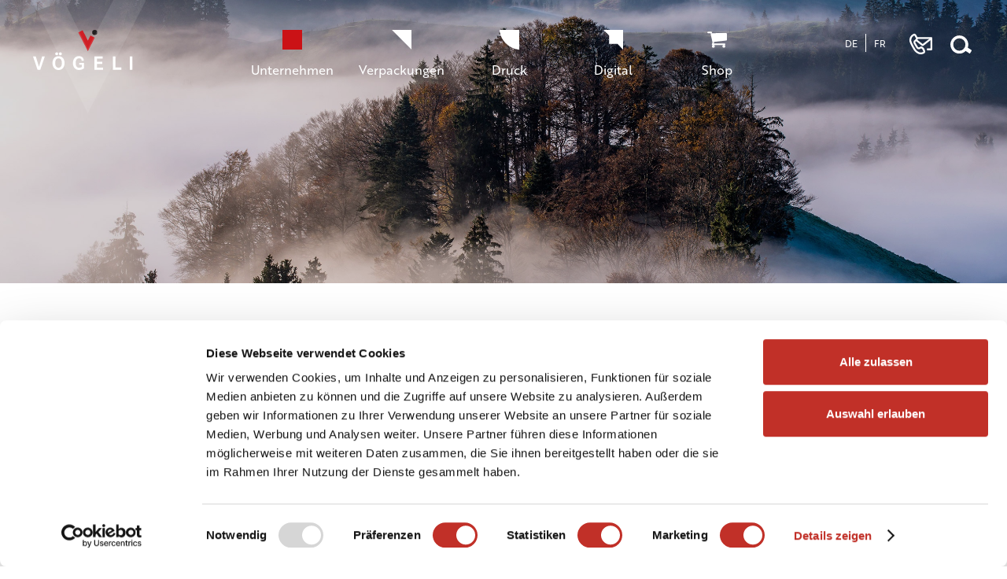

--- FILE ---
content_type: text/html; charset=utf-8
request_url: https://www.voegeli.ch/de/unternehmen/mehr/
body_size: 9860
content:
<!DOCTYPE html>
<html lang="de">
    <head>
        <meta charset="utf-8">
        <title>Weitere Dienstleistungen | Vögeli AG</title>
        <meta name="description" content="Weitere Informationen über die Dienstleistungen der Vögeli AG. Ausserdem Links, Downloads sowie Informationen über den Datenschutz.">
        <meta name="viewport" content="width=device-width, initial-scale=1.0">
        <meta name="google-site-verification" content="FIHqRw7aLyu6UwUHqQSgSYuiTwXV17KspomnHjcXTU4" />
        
            <link rel="canonical" href="https://www.voegeli.ch/de/unternehmen/mehr/">
        
        


        <link rel="stylesheet" href="/static/CACHE/css/output.68cfa59beac0.css" type="text/css">
        <link rel="stylesheet" type="text/css" href="/static/admin/css/adminstyle.css">
        
        
            <!-- Google Tag Manager -->
<script>(function(w,d,s,l,i){w[l]=w[l]||[];w[l].push({'gtm.start':
new Date().getTime(),event:'gtm.js'});var f=d.getElementsByTagName(s)[0],
j=d.createElement(s),dl=l!='dataLayer'?'&l='+l:'';j.async=true;j.src=
'https://www.googletagmanager.com/gtm.js?id='+i+dl;f.parentNode.insertBefore(j,f);
})(window,document,'script','dataLayer','GTM-M3MDXMD');</script>
<!-- End Google Tag Manager -->
    		<meta name="gloreftag" content="itJt7UcYMpzD+2wZQUQVoA==">
    		<meta name="google-site-verification" content="kyeIO9cWtWJ96F6jaPurIPOiE_vOxMwVeuVPuu8mAiw">
        
        
        
            <script id="Cookiebot" src="https://consent.cookiebot.com/uc.js" data-cbid="9281989f-fd9d-485d-9f0f-c9eb4c41b83c" data-blockingmode="auto" type="text/javascript"></script>
        
    </head>
    <body class="necessary-cookies-nojs-fallback ">
        <!-- Google Tag Manager (noscript) --><noscript><iframe src="https://www.googletagmanager.com/ns.html?id=GTM-M3MDXMD"
            height="0" width="0" style="display:none;visibility:hidden"></iframe></noscript><!-- End Google Tag Manager (noscript) --><div data-slot="dwc" data-param-slot-name="engage"></div><div id="page" class="page "><div class="contentWrapMain"><nav id="header" class="header"><div id="menus" class="menus w-content"><a class="logo" href="/" title="voegeli.ch"><svg data-name="Layer 1" xmlns="http://www.w3.org/2000/svg" viewBox="0 0 145 144" width="145" height="144"><defs><style>.cls-1{fill:none;} .cls-2{clip-path:url(#clip-path);} .cls-3_spec{fill:#cf1f25;} .cls-4{fill:#231f20;} .cls-5{fill:#fff;} .cls-6{opacity:0.1;} .cls-7{clip-path:url(#clip-path-3);}</style><clipPath id="clip-path" transform="translate(-224 -352.69)"><path class="cls-1" d="M224 352.69h145.75v144.2H224z"/></clipPath><clipPath id="clip-path-3" transform="translate(-224 -352.69)"><path class="cls-1" d="M215 345.69h163.75v152.2H215z"/></clipPath></defs><title>logo_voegeli</title><g class="cls-2 cls-2"><path class="cls-3_spec" d="M65 38.47l-5.47 2.8 12.16 23.79 8.77-17.16L75 45.11l-3.3 6.46-6.7-13.1"/><path class="cls-4" d="M83.63 41.25a3.23 3.23 0 1 0-3.23 3.23 3.23 3.23 0 0 0 3.23-3.23"/><path class="cls-5" d="M7.73 88.67h3.41l5.88-17h-3.43L9.52 84.93l-4.1-13.26H1.93zm26.69.33c4.61 0 7.63-3.49 7.66-8.8s-3.05-8.8-7.66-8.8-7.68 3.49-7.68 8.8 3.05 8.8 7.68 8.8m-4.25-20.61A1.87 1.87 0 1 0 32 66.51a1.87 1.87 0 0 0-1.86 1.88m4.73 0a1.87 1.87 0 0 0 1.88 1.86 1.85 1.85 0 0 0 1.86-1.86 1.87 1.87 0 1 0-3.74 0m-.48 5.78c2.65 0 4.25 2.26 4.25 6s-1.6 6-4.25 6-4.27-2.26-4.27-6 1.6-6 4.27-6m26.31 8.14h3.41v2.75a6.66 6.66 0 0 1-3.54 1.09c-2.82 0-4.43-2.16-4.43-6s1.58-6 4.25-6a3.08 3.08 0 0 1 3.36 3h2.8c-.2-3.64-2.52-5.8-6.23-5.8-4.58 0-7.58 3.51-7.58 8.88s3 8.75 7.84 8.75a10.43 10.43 0 0 0 6.23-2v-7H60.7zm22.5-7.84h7.4v-2.8H79.95v17h10.94V85.9H83.2v-4.59h6.74v-2.77H83.2zm20.3 14.17h10.69v-2.77h-7.35v-14.2h-3.34zm24.85-17h-3.26v17h3.26z"/><path class="cls-6 cls-7 cls-5" d="M0 0l71.6 144.2L145.75 0h-41.67C93.17 20.42 77.62 49.69 71.59 61.83L40.89 0z"/></g></svg><span class="title">voegeli.ch</span></a><div id="menu-big" class="menu-big"><ul class="menu menu-navigation menu-0"><li class="entry entry-0 has_children has_sub submenu-in-here accordion-is-open"><a class="link link-0 active" href="/de/unternehmen/"><div class="navMiniIcon"><svg aria-hidden="true" class="svg-company" preserveAspectRatio="xMinYMin slice" xmlns="http://www.w3.org/2000/svg" viewBox="0 0 247 247" width="100%" height="100%"><path d="M0 0h247v247H0z" /></svg></div>
                
                Unternehmen
            </a><div class="menuBg company" data-src="/static/svg/company.svg"></div><div class="iconPlusMinus"></div><div class="menu-1-slave childmenu"><ul class="menu menu-1"><span class="menuClaim"></span><li class="entry entry-1"><a class="link link-1" href="/de/unternehmen/uber-uns/"><svg data-name="Ebene 1" xmlns="http://www.w3.org/2000/svg" viewBox="0 0 24 26" width="24" height="26"><defs><style>.cls-1{fill:#929291;}</style></defs><polygon class="cls-1" points="0 26.64 24.71 13.55 0 0 0 7.61 10.6 13.55 0 19.16 0 26.64"/></svg>
                                    Über uns
                                </a><div class="devider"></div><ul class="menu menu-2"><li class="entry entry-2"><a class="link link-2" href="/de/unternehmen/uber-uns/blog/">
                                                    Blog
                                                </a></li><li class="entry entry-2"><a class="link link-2" href="/de/unternehmen/uber-uns/erfolgsgeschichten/">
                                                    Erfolgsgeschichten
                                                </a></li><li class="entry entry-2"><a class="link link-2" href="/de/unternehmen/uber-uns/pressespiegel/">
                                                    Pressespiegel
                                                </a></li><li class="entry entry-2"><a class="link link-2" href="/de/unternehmen/uber-uns/vow/">
                                                    VOW
                                                </a></li><li class="entry entry-2"><a class="link link-2" href="/de/unternehmen/uber-uns/kontakt/">
                                                    Kontakt
                                                </a></li></ul></li><li class="entry entry-1"><a class="link link-1" href="/de/unternehmen/nachhaltigkeit/"><svg data-name="Ebene 1" xmlns="http://www.w3.org/2000/svg" viewBox="0 0 24 26" width="24" height="26"><defs><style>.cls-1{fill:#929291;}</style></defs><polygon class="cls-1" points="0 26.64 24.71 13.55 0 0 0 7.61 10.6 13.55 0 19.16 0 26.64"/></svg>
                                    Nachhaltigkeit
                                </a><div class="devider"></div><ul class="menu menu-2"><li class="entry entry-2"><a class="link link-2" href="/de/unternehmen/nachhaltigkeit/cradle-cradle/">
                                                    Cradle to Cradle
                                                </a></li><li class="entry entry-2"><a class="link link-2" href="/de/unternehmen/nachhaltigkeit/auszeichnungen/">
                                                    Auszeichnungen
                                                </a></li><li class="entry entry-2"><a class="link link-2" href="/de/unternehmen/nachhaltigkeit/oeko-projekte/">
                                                    Öko-Projekte
                                                </a></li></ul></li><li class="entry entry-1"><a class="link link-1" href="/de/unternehmen/team/"><svg data-name="Ebene 1" xmlns="http://www.w3.org/2000/svg" viewBox="0 0 24 26" width="24" height="26"><defs><style>.cls-1{fill:#929291;}</style></defs><polygon class="cls-1" points="0 26.64 24.71 13.55 0 0 0 7.61 10.6 13.55 0 19.16 0 26.64"/></svg>
                                    Team
                                </a><div class="devider"></div><ul class="menu menu-2"><li class="entry entry-2"><a class="link link-2" href="/de/unternehmen/team/jobs/">
                                                    Werde Teil des Teams
                                                </a></li></ul></li><li class="entry entry-1"><a class="link link-1 active" href="/de/unternehmen/mehr/"><svg data-name="Ebene 1" xmlns="http://www.w3.org/2000/svg" viewBox="0 0 24 26" width="24" height="26"><defs><style>.cls-1{fill:#929291;}</style></defs><polygon class="cls-1" points="0 26.64 24.71 13.55 0 0 0 7.61 10.6 13.55 0 19.16 0 26.64"/></svg>
                                    Mehr!
                                </a><div class="devider"></div><ul class="menu menu-2"><li class="entry entry-2"><a class="link link-2" href="/de/unternehmen/mehr/azoe/">
                                                    Anzeiger Oberes Emmental
                                                </a></li><li class="entry entry-2"><a class="link link-2" href="/de/unternehmen/mehr/downloads/">
                                                    Downloads
                                                </a></li><li class="entry entry-2"><a class="link link-2" href="/de/unternehmen/mehr/datenschutz/">
                                                    Datenschutz
                                                </a></li></ul></li></ul></div></li><li class="entry entry-0 has_children has_sub submenu-in-here"><a class="link link-0" href="/de/verpackung/"><div class="navMiniIcon"><svg aria-hidden="true" preserveAspectRatio="xMinYMin slice" class="svg-process" xmlns="http://www.w3.org/2000/svg" viewBox="0 0 247 247" width="100%" height="100%"><path d="M0 0l247 247V0H0z"/></svg></div>
                
                Verpackungen
            </a><div class="menuBg package" data-src="/static/svg/package.svg"></div><div class="iconPlusMinus"></div><div class="menu-1-slave childmenu"><ul class="menu menu-1"><span class="menuClaim"></span><li class="entry entry-1"><a class="link link-1" href="/de/verpackung/verpackungen/"><svg data-name="Ebene 1" xmlns="http://www.w3.org/2000/svg" viewBox="0 0 24 26" width="24" height="26"><defs><style>.cls-1{fill:#929291;}</style></defs><polygon class="cls-1" points="0 26.64 24.71 13.55 0 0 0 7.61 10.6 13.55 0 19.16 0 26.64"/></svg>
                                    Verpackungen
                                </a><div class="devider"></div><ul class="menu menu-2"><li class="entry entry-2"><a class="link link-2" href="/de/verpackung/verpackungen/lebensmittel-verpackungen/">
                                                    Lebensmittelverpackungen
                                                </a></li><li class="entry entry-2"><a class="link link-2" href="/de/verpackung/verpackungen/textil-verpackungen/">
                                                    Textilverpackungen
                                                </a></li><li class="entry entry-2"><a class="link link-2" href="/de/verpackung/verpackungen/kosmetikverpackungen/">
                                                    Kosmetikverpackungen
                                                </a></li><li class="entry entry-2"><a class="link link-2" href="/de/verpackung/verpackungen/geschenkverpackungen/">
                                                    Geschenkverpackungen
                                                </a></li><li class="entry entry-2"><a class="link link-2" href="/de/verpackung/verpackungen/3dmailings/">
                                                    3D Mailings
                                                </a></li><li class="entry entry-2"><a class="link link-2" href="/de/verpackung/verpackungen/spiele/">
                                                    Spiele
                                                </a></li></ul></li><li class="entry-story-teaser"><div class="menuStoryTeaser"><a href="/de/unternehmen/uber-uns/erfolgsgeschichten/#package" class="force-reload-on-click-js"><div class="bgOverlay"></div><div class="linkText"><p class="storyTeaserName">Mahler &amp; Co – Geschenkbox</p><div class="devider"></div></div><img class="image lazyload" src="/media/filer_thumbnails/filer/2025/geschenkbox_erfolgsgeschichten_01.jpg__400x300_q95_crop-1_subsampling-2.jpg" data-src="/media/filer_thumbnails/filer/2025/geschenkbox_erfolgsgeschichten_01.jpg__400x300_q95_crop-1_subsampling-2.jpg" alt="Mahler &amp; Co – Geschenkbox"></a></div><div class="clear"></div></li></ul></div></li><li class="entry entry-0 has_children has_sub submenu-in-here"><a class="link link-0" href="/de/druckerei/"><div class="navMiniIcon"><svg aria-hidden="true" preserveAspectRatio="xMidYMid slice" class="svg-print" xmlns="http://www.w3.org/2000/svg" viewBox="0 0 247 247" width="100%" height="100%"><path d="M0 0c4.4 63.57 32.18 123.3 77.97 167.63C157.44 247.1 247 247.1 247 247.1V0H0z" /></svg></div>
                
                Druck
            </a><div class="menuBg print" data-src="/static/svg/print.svg"></div><div class="iconPlusMinus"></div><div class="menu-1-slave childmenu"><ul class="menu menu-1"><span class="menuClaim"></span><li class="entry entry-1"><a class="link link-1" href="/de/druckerei/cradle-to-cradle/"><svg data-name="Ebene 1" xmlns="http://www.w3.org/2000/svg" viewBox="0 0 24 26" width="24" height="26"><defs><style>.cls-1{fill:#929291;}</style></defs><polygon class="cls-1" points="0 26.64 24.71 13.55 0 0 0 7.61 10.6 13.55 0 19.16 0 26.64"/></svg>
                                    Cradle to Cradle®
                                </a><div class="devider"></div><ul class="menu menu-2"><li class="entry entry-2"><a class="link link-2" href="/de/druckerei/cradle-to-cradle/broschueren/">
                                                    Broschüren/Magazine
                                                </a></li><li class="entry entry-2"><a class="link link-2" href="/de/druckerei/cradle-to-cradle/geschaftsberichte/">
                                                    Geschäftsberichte
                                                </a></li><li class="entry entry-2"><a class="link link-2" href="/de/druckerei/cradle-to-cradle/emmentalkalender/">
                                                    Emmentalkalender
                                                </a></li><li class="entry entry-2"><a class="link link-2" href="/de/druckerei/cradle-to-cradle/buecher/">
                                                    Bücher
                                                </a></li><li class="entry entry-2"><a class="link link-2" href="/de/druckerei/cradle-to-cradle/akzidenz/">
                                                    Akzidenz
                                                </a></li><li class="entry entry-2"><a class="link link-2" href="/de/druckerei/cradle-to-cradle/pureprint-shop/">
                                                    Pureprint Shop
                                                </a></li></ul></li><li class="entry entry-1"><a class="link link-1" href="/de/druckerei/personalisierung/"><svg data-name="Ebene 1" xmlns="http://www.w3.org/2000/svg" viewBox="0 0 24 26" width="24" height="26"><defs><style>.cls-1{fill:#929291;}</style></defs><polygon class="cls-1" points="0 26.64 24.71 13.55 0 0 0 7.61 10.6 13.55 0 19.16 0 26.64"/></svg>
                                    Personalisierung
                                </a><div class="devider"></div><ul class="menu menu-2"><li class="entry entry-2"><a class="link link-2" href="/de/druckerei/personalisierung/direktmailings/">
                                                    Direktmailings
                                                </a></li><li class="entry entry-2"><a class="link link-2" href="/de/druckerei/personalisierung/digitaldruck/">
                                                    Digitaldruck
                                                </a></li><li class="entry entry-2"><a class="link link-2" href="/de/druckerei/personalisierung/bushaenger/">
                                                    Bushänger
                                                </a></li></ul></li><li class="entry entry-1"><a class="link link-1" href="/de/druckerei/veredelungen/"><svg data-name="Ebene 1" xmlns="http://www.w3.org/2000/svg" viewBox="0 0 24 26" width="24" height="26"><defs><style>.cls-1{fill:#929291;}</style></defs><polygon class="cls-1" points="0 26.64 24.71 13.55 0 0 0 7.61 10.6 13.55 0 19.16 0 26.64"/></svg>
                                    Veredelungen
                                </a><div class="devider"></div><ul class="menu menu-2"><li class="entry entry-2"><a class="link link-2" href="/de/druckerei/veredelungen/pragungen/">
                                                    Prägungen
                                                </a></li><li class="entry entry-2"><a class="link link-2" href="/de/druckerei/veredelungen/stanzungen/">
                                                    Stanzungen
                                                </a></li><li class="entry entry-2"><a class="link link-2" href="/de/druckerei/veredelungen/relieflack/">
                                                    Relieflack
                                                </a></li><li class="entry entry-2"><a class="link link-2" href="/de/druckerei/veredelungen/folienpragungen/">
                                                    Folienprägungen
                                                </a></li><li class="entry entry-2"><a class="link link-2" href="/de/druckerei/veredelungen/laminage/">
                                                    Laminage
                                                </a></li><li class="entry entry-2"><a class="link link-2" href="/de/druckerei/veredelungen/farbschnitte/">
                                                    Farbschnitte
                                                </a></li></ul></li><li class="entry-story-teaser"><div class="menuStoryTeaser"><a href="/de/unternehmen/uber-uns/erfolgsgeschichten/#print" class="force-reload-on-click-js"><div class="bgOverlay"></div><div class="linkText"><p class="storyTeaserName">SMG Swiss Marketplace Group - Mailing</p><div class="devider"></div></div><img class="image lazyload" src="/media/filer_thumbnails/filer/2025/smg_mailing_erfolgsgeschcihte03.jpg__400x300_q95_crop-1_subsampling-2.jpg" data-src="/media/filer_thumbnails/filer/2025/smg_mailing_erfolgsgeschcihte03.jpg__400x300_q95_crop-1_subsampling-2.jpg" alt="SMG Swiss Marketplace Group - Mailing"></a></div><div class="clear"></div></li></ul></div></li><li class="entry entry-0 has_children has_sub submenu-in-here"><a class="link link-0" href="/de/digital/"><div class="navMiniIcon"><svg aria-hidden="true" preserveAspectRatio="xMidYMid slice" class="svg-process" xmlns="http://www.w3.org/2000/svg" viewBox="0 0 352 352" width="100%" height="100%"><path d="M352 352V0H0l100.73 100.73v150.54h150.64L352 352z"/></svg></div>
                
                Digital
            </a><div class="menuBg process" data-src="/static/svg/process.svg"></div><div class="iconPlusMinus"></div><div class="menu-1-slave childmenu"><ul class="menu menu-1"><span class="menuClaim"></span><li class="entry entry-1"><a class="link link-1" href="/de/digital/campaigner/"><svg data-name="Ebene 1" xmlns="http://www.w3.org/2000/svg" viewBox="0 0 24 26" width="24" height="26"><defs><style>.cls-1{fill:#929291;}</style></defs><polygon class="cls-1" points="0 26.64 24.71 13.55 0 0 0 7.61 10.6 13.55 0 19.16 0 26.64"/></svg>
                                    campaigner
                                </a><div class="devider"></div><ul class="menu menu-2"><li class="entry entry-2"><a class="link link-2" href="/de/digital/campaigner/lizenzen-preise/">
                                                    Lizenzen &amp; Preise
                                                </a></li><li class="entry entry-2"><a class="link link-2" href="/de/digital/campaigner/module/">
                                                    Module
                                                </a></li><li class="entry entry-2"><a class="link link-2" href="/de/digital/campaigner/referenzen/">
                                                    Referenzen
                                                </a></li><li class="entry entry-2"><a class="link link-2" href="/de/digital/campaigner/login-campaigner-21/">
                                                    Login campaigner 2.1
                                                </a></li><li class="entry entry-2"><a class="link link-2" href="/de/digital/campaigner/so-funktioniert-der-campaigner/">
                                                    So funktioniert der campaigner
                                                </a></li></ul></li><li class="entry entry-1"><a class="link link-1" href="/de/digital/typo/"><svg data-name="Ebene 1" xmlns="http://www.w3.org/2000/svg" viewBox="0 0 24 26" width="24" height="26"><defs><style>.cls-1{fill:#929291;}</style></defs><polygon class="cls-1" points="0 26.64 24.71 13.55 0 0 0 7.61 10.6 13.55 0 19.16 0 26.64"/></svg>
                                    typo
                                </a><div class="devider"></div><ul class="menu menu-2"><li class="entry entry-2"><a class="link link-2" href="/de/digital/typo/so-funktioniert-das-typo/">
                                                    So funktioniert das Typo
                                                </a></li></ul></li><li class="entry-story-teaser"><div class="menuStoryTeaser"><a href="/de/unternehmen/uber-uns/erfolgsgeschichten/#process" class="force-reload-on-click-js"><div class="bgOverlay"></div><div class="linkText"><p class="storyTeaserName">Marketingportal für 
«le GARAGE»</p><div class="devider"></div></div><img class="image lazyload" src="/media/filer_thumbnails/filer/2023/1_startseite_parkscheiben_1.png__400x300_crop-1_subsampling-2.png" data-src="/media/filer_thumbnails/filer/2023/1_startseite_parkscheiben_1.png__400x300_crop-1_subsampling-2.png" alt="Marketingportal für 
«le GARAGE»"></a></div><div class="clear"></div></li></ul></div></li><li class="entry entry-0 submenu-childless"><a class="link link-0" href="/de/shop/"><div class="navMiniIcon"><svg xmlns="http://www.w3.org/2000/svg" class="svg-shop" width="100%" height="100%" viewBox="0 0 513 513"><path d="M84.51,85.47l406.16-3.88a19.79,19.79,0,0,1,20,19.73l.91,155.78c0,7.41-9.87,18.87-17.22,19.74L133.85,317.09Z" transform="translate(0.5 0.5)"/><path d="M19.69,47h82.92a19.7,19.7,0,0,1,19.7,19.69V86.4H19.69A19.68,19.68,0,0,1,0,66.71H0A19.7,19.7,0,0,1,19.69,47Z" transform="translate(0.5 0.5)"/><path d="M137.53,354.57H452.34a19.21,19.21,0,0,1,19.21,19.21h0A19.21,19.21,0,0,1,452.34,393H137.53a19.21,19.21,0,0,1-19.21-19.21h0A19.21,19.21,0,0,1,137.53,354.57Z" transform="translate(0.5 0.5)"/><circle cx="158.84" cy="427.47" r="38.05" fill="white"/><circle cx="432.86" cy="427.47" r="38.05" fill="white"/><path d="M167.81,366.59l-46-1.17,10-22.35a39,39,0,0,0,2.07-26h0L173,307.66l1.62,13.2a62.05,62.05,0,0,1-1.18,21.73l-5.67,24Z" transform="translate(0.5 0.5)"/></svg></div>
                
                Shop
            </a></li></ul></div></div><div class="metaMenu"><ul class="menu menu-languages"><li class="entry first"><a class="link" href="/de/unternehmen/mehr/" title="Zur folgenden Sprache wechseln: Deutsch">de</a></li><li class="entry last"><a class="link" href="/fr/entreprise/plus/" title="Zur folgenden Sprache wechseln: Français">fr</a></li></ul><div class="metaMenuContact"><a class="meta-phone-link link" href="/de/unternehmen/uber-uns/kontakt/"><svg xmlns="http://www.w3.org/2000/svg" width="500" height="452" viewBox="0 0 500 452"><polyline points="168.96 95.56 479.41 95.56 479.41 342.55 403.16 342.55" style="fill: none;stroke: #fff;stroke-linecap: square;stroke-linejoin: round;stroke-width: 40px"/><path d="M149.08,139.15l133,105.54a12.48,12.48,0,0,0,15.43.07L479.41,103.21" transform="translate(0 0)" style="fill: none;stroke: #fff;stroke-linecap: round;stroke-linejoin: round;stroke-width: 40px"/><path d="M90.44,23.82C66,38.15,8.19,81.57,22.15,165.91c15.29,55.82,87.94,176.64,87.94,176.64s83.24,135.17,201,72a26.25,26.25,0,0,0,13.19-29.21c-6.58-27.65-30.06-71.2-56.45-83.76A23.57,23.57,0,0,0,243.57,304c-20.16,15.14-47.28,29.08-73.35-3.48a32.33,32.33,0,0,1-2.31-3.33c-11.29-18.44-42.68-71-53-88.29a44.64,44.64,0,0,1-6.45-24.58c.42-10.67,4.82-23.67,20.72-33,29.56-17.29,44.35-26,32.12-55.82-8.3-20.24-21.89-51.39-37.41-67.41a27.37,27.37,0,0,0-33.47-4.33Z" transform="translate(0 0)" style="fill: none;stroke: #fff;stroke-linecap: round;stroke-linejoin: round;stroke-width: 40px"/></svg></a></div><div class="metaMenuSearch"><a class="search-icon-small" href="/de/suche/"><svg data-name="Ebene 1" xmlns="http://www.w3.org/2000/svg" viewBox="0 0 37 31" width="37" height="31"><defs><style>.cls-1{fill:#fff;}</style></defs><path class="cls-1" d="M37.52,25.59,30.3,21a15.58,15.58,0,1,0-3.62,5.68l7.24,4.58Zm-21.89.68A10.63,10.63,0,1,1,26.27,15.63,10.63,10.63,0,0,1,15.63,26.27Z"/></svg></a><div class="search-form-small"><div class="form-wrap"><form method="get" action="/de/suche/" class="form"><label for="q-small">suchen</label><input class="input" id="q-small" name="q" type="search"><input type="submit" value="suchen"></form></div></div></div></div></nav><div class="headerPlaceholder"><section id="section-0" class="plugin plugin-header h-50"><div class="overlayBg"></div><div class="bg-image" style="background-image: url(/media/filer_thumbnails/filer/2017/raemisgummen_0227.jpg__4000x4000_q95_subsampling-2.jpg);"></div></section></div><div id="body" class="body"><div id="body-content" class="content"><section id="section-0" class="plugin-wrap bgWhite windowWidth"><div class="wrap-plugins w-content"><div class="w-contentSlave"><div class="w-50 isInContent"><div class="plugin cta-button leftPosition slideInFromLeft isClaim"><div class="cta-buttonWrapper"><div class="textWrapper"><div class="titleClaim">Mehr!</div><div class="deviderClaim"></div><div class="bodyClaim"></div></div></div></div></div><div class="plugin-text ckeditor-text w-50"><div class="w-100content50Slave"><h2>Finden Sie mehr Informationen über unsere Services und Plattformen unter folgenden Links</h2></div></div></div></div></section><div class="plugin-subpages"><div class="row bgGrey"><div class="w-50"><a class="cms-page rightAlign" href="/de/unternehmen/mehr/azoe/" title="Anzeiger Oberes Emmental"><div class="cms-pageContent"><div class="cms-pageSlave"><h3>Anzeiger Oberes Emmental</h3><div class="subPageText"><h2>Die Zeitung im Emmental</h2><p>Der Anzeiger Oberes Emmental ist ein amtliches Publikationsorgan und erreicht jeden Donnerstag s&auml;mtliche Haushalte, Gesch&auml;fte und Verwaltungen der angeschlossenen Gem…</p></div><div class="arrow-svg"><svg data-name="Ebene 1" xmlns="http://www.w3.org/2000/svg" viewBox="0 0 24 26" width="24" height="26"><defs><style>.cls-1{fill:#d51116;}</style></defs><title>_pfeil_rot</title><polygon class="cls-1" points="0 26.64 24.71 13.55 0 0 0 7.61 10.6 13.55 0 19.16 0 26.64"/></svg></div></div><div class="clear"></div></div></a></div><div class="w-50"><a class="cms-page leftAlign" href="/de/unternehmen/mehr/downloads/" title="Downloads"><div class="cms-pageContent"><div class="cms-pageSlave"><h3>Downloads</h3><div class="arrow-svg"><svg data-name="Ebene 1" xmlns="http://www.w3.org/2000/svg" viewBox="0 0 24 26" width="24" height="26"><defs><style>.cls-1{fill:#d51116;}</style></defs><title>_pfeil_rot</title><polygon class="cls-1" points="0 26.64 24.71 13.55 0 0 0 7.61 10.6 13.55 0 19.16 0 26.64"/></svg></div></div><div class="clear"></div></div></a></div></div><div class="row bgWhite"><div class="w-50"><a class="cms-page rightAlign" href="/de/unternehmen/mehr/datenschutz/" title="Datenschutz"><div class="cms-pageContent"><div class="cms-pageSlave"><h3>Datenschutz</h3><div class="subPageText"><h3><strong>Geltungsbereich</strong></h3><p>Diese Datenschutzerkl&auml;rung soll die Nutzer dieser Website gem&auml;ss Bundesdatenschutzgesetz und Telemediengesetz &uuml;ber die Art, den Umfang und den Zweck der Erhebung und Ver…</p></div><div class="arrow-svg"><svg data-name="Ebene 1" xmlns="http://www.w3.org/2000/svg" viewBox="0 0 24 26" width="24" height="26"><defs><style>.cls-1{fill:#d51116;}</style></defs><title>_pfeil_rot</title><polygon class="cls-1" points="0 26.64 24.71 13.55 0 0 0 7.61 10.6 13.55 0 19.16 0 26.64"/></svg></div></div><div class="clear"></div></div></a></div></div></div><section id="section-2" class="plugin-wrap bgWhite contentWidth"><div class="wrap-plugins w-content"><div class="w-contentSlave"><div class="plugin-text ckeditor-text w-50"><div class="w-100content50Slave"><h2><a href="https://www.next-generations.ch" target="_blank">Next Generations</a></h2><p>Das Netzwerk  «Next Generations» steht für eine «Enkeltaugliche» Wirtschaftsentwicklung bzw. für «Enkeltaugliche» Wirtschaftsmodelle</p></div></div><div class="plugin plugin-picture w-50 noMarginBottom"><img class="image lazyload" src="/media/filer_thumbnails/filer/2019/nextgeneration_logo_green_qQDuHIr.png__64x128_subsampling-2.png" data-src="/media/filer_thumbnails/filer/2019/nextgeneration_logo_green_qQDuHIr.png__4000x2000_subsampling-2.png" alt=""></div></div></div></section></div></div></div><div class="footerWrapMain"><footer id="footer" class="footer"><div class="topBar"><div class="w-content"><a href="https://www.instagram.com/voegeliag/" target="_blank" rel="noopener noreferrer" class="footer-social"><svg id="db31f1ad-9e4f-470f-983f-51e5f91dbfa6" data-name="Ebene 1" xmlns="http://www.w3.org/2000/svg" width="32" height="32" viewBox="0 0 32 32"><path d="M218.61,202.62a16,16,0,1,1-16,16A16,16,0,0,1,218.61,202.62Zm0,25.62v0c.94,0,1.88,0,2.82,0a12.51,12.51,0,0,0,2.57-.2,5,5,0,0,0,4.06-4,12,12,0,0,0,.22-2.72q0-2.76,0-5.52a12.41,12.41,0,0,0-.2-2.62,5,5,0,0,0-3.72-4,9.41,9.41,0,0,0-2.52-.28q-3.22,0-6.44,0a10.19,10.19,0,0,0-2.19.2,5,5,0,0,0-3.94,3.63,9.28,9.28,0,0,0-.3,2.51c0,2.43-.06,4.86,0,7.3a7.59,7.59,0,0,0,.26,1.79,4.93,4.93,0,0,0,2.83,3.32,7,7,0,0,0,2.79.53c1.24,0,2.48,0,3.72,0Z" transform="translate(-202.62 -202.62)"/><path d="M218.6,210.63c1.35,0,2.7,0,4,.09a4.45,4.45,0,0,1,2.07.51,3.27,3.27,0,0,1,1.62,2.25,7.9,7.9,0,0,1,.17,1.73q0,3.39,0,6.78a7.12,7.12,0,0,1-.21,1.89,3.24,3.24,0,0,1-2.73,2.49,8.62,8.62,0,0,1-1.51.14q-3.46,0-6.93,0a6.81,6.81,0,0,1-1.81-.21,3.28,3.28,0,0,1-2.49-2.71,12.46,12.46,0,0,1-.17-2.44c0-2,0-4,0-6a7.2,7.2,0,0,1,.21-1.89,3.26,3.26,0,0,1,2.71-2.47,15,15,0,0,1,2.66-.17c.78,0,1.56,0,2.33,0Zm-5,8a5,5,0,1,0,5-5h0A5,5,0,0,0,213.63,218.59Zm10.11-4a1.16,1.16,0,1,0-1.14-1.18,1.16,1.16,0,0,0,1.14,1.18Z" transform="translate(-202.62 -202.62)"/><path d="M215.36,218.6a3.24,3.24,0,1,1,3.23,3.24h0A3.24,3.24,0,0,1,215.36,218.6Z" transform="translate(-202.62 -202.62)"/></svg></a><a href="https://www.youtube.com/channel/UCC7yAgTcsJoQc6FHgqBbhgA" target="_blank" rel="noopener noreferrer" class="footer-social"><svg data-name="Layer 1" xmlns="http://www.w3.org/2000/svg" width="49" height="49" viewBox="0 0 49 49"><g><polygon points="14.11 26.7 15.89 26.7 15.89 35.55 17.62 35.55 17.62 26.7 19.4 26.7 19.4 25.19 14.11 25.19 14.11 26.7"/><path d="M28.41,24.49A.79.79,0,0,0,29,24.3a.7.7,0,0,0,.21-.53V19.18a.54.54,0,0,0-.21-.44.84.84,0,0,0-.55-.17.75.75,0,0,0-.51.17.56.56,0,0,0-.19.44v4.59a.73.73,0,0,0,.18.53A.69.69,0,0,0,28.41,24.49Z" transform="translate(-3.72 -5.15)"/><path d="M32.21,33a1.51,1.51,0,0,0-.7.18,2.36,2.36,0,0,0-.65.53V30.34H29.31V40.71h1.55v-.59a2,2,0,0,0,.65.52,1.84,1.84,0,0,0,.8.17,1.27,1.27,0,0,0,1-.43,1.91,1.91,0,0,0,.36-1.25V34.89a2.26,2.26,0,0,0-.38-1.43A1.32,1.32,0,0,0,32.21,33Zm-.08,6a.83.83,0,0,1-.13.53.5.5,0,0,1-.41.16.89.89,0,0,1-.37-.08,1.25,1.25,0,0,1-.36-.27V34.49a1.07,1.07,0,0,1,.31-.23.71.71,0,0,1,.32-.08.59.59,0,0,1,.48.2.93.93,0,0,1,.16.59Z" transform="translate(-3.72 -5.15)"/><path d="M26.63,38.87a2.16,2.16,0,0,1-.47.41.87.87,0,0,1-.43.16.38.38,0,0,1-.31-.12.64.64,0,0,1-.1-.39V33.06H23.79v6.4a1.65,1.65,0,0,0,.27,1,1,1,0,0,0,.8.34,1.87,1.87,0,0,0,.89-.24,3.42,3.42,0,0,0,.88-.71v.84h1.53V33.06H26.63v5.81Z" transform="translate(-3.72 -5.15)"/><path d="M28.35,5.15A24.62,24.62,0,1,0,53,29.78,24.63,24.63,0,0,0,28.35,5.15Zm4,12.16H34v6.46a.68.68,0,0,0,.11.43.42.42,0,0,0,.35.14,1,1,0,0,0,.48-.18,2.36,2.36,0,0,0,.53-.46V17.32h1.72v8.42H35.51v-.93a3.61,3.61,0,0,1-1,.78,2.16,2.16,0,0,1-1,.27,1.09,1.09,0,0,1-.9-.38,1.78,1.78,0,0,1-.3-1.13Zm-6.39,1.93a1.94,1.94,0,0,1,.69-1.56,2.85,2.85,0,0,1,1.87-.58,2.54,2.54,0,0,1,1.75.61,2,2,0,0,1,.68,1.58v4.35a2.19,2.19,0,0,1-.67,1.69,2.64,2.64,0,0,1-1.84.61,2.55,2.55,0,0,1-1.81-.63,2.24,2.24,0,0,1-.68-1.71V19.24Zm-4.69-4.92,1.26,4.56h.12l1.2-4.56h2L23.54,21v4.74H21.6V21.22L19.3,14.32Zm22.54,24a5.52,5.52,0,0,1-5.52,5.52H19.09a5.52,5.52,0,0,1-5.52-5.52V33.92a5.52,5.52,0,0,1,5.52-5.52H38.27a5.52,5.52,0,0,1,5.52,5.52Z" transform="translate(-3.72 -5.15)"/><path d="M36.83,32.87a2.3,2.3,0,0,0-1.67.63,2.15,2.15,0,0,0-.65,1.62v3.44a2.43,2.43,0,0,0,.59,1.73,2.11,2.11,0,0,0,1.62.63,2.28,2.28,0,0,0,1.72-.59A2.45,2.45,0,0,0,39,38.56v-.39H37.43v.35a1.64,1.64,0,0,1-.15.87.63.63,0,0,1-.53.2.57.57,0,0,1-.52-.23,1.68,1.68,0,0,1-.15-.84V37.07H39v-2a2.3,2.3,0,0,0-.56-1.67A2.16,2.16,0,0,0,36.83,32.87Zm.6,3H36.08v-.77a1.13,1.13,0,0,1,.16-.69.61.61,0,0,1,.53-.21.59.59,0,0,1,.51.21,1.14,1.14,0,0,1,.16.69v.77Z" transform="translate(-3.72 -5.15)"/></g></svg></a><a href="https://www.linkedin.com/company/27172702" target="_blank" rel="noopener noreferrer" class="footer-social"><svg width="100%" height="100%" viewBox="0 0 144 144" version="1.1" xmlns="http://www.w3.org/2000/svg"><g transform="matrix(1.24493,0,0,1.24494,-17.6867,-17.6359)"><path d="M72.04,14.166C40.101,14.166 14.207,40.06 14.207,71.999C14.207,103.939 40.1,129.834 72.04,129.834C103.981,129.834 129.876,103.939 129.876,71.999C129.875,40.06 103.981,14.166 72.04,14.166ZM48.042,40.25C51.976,40.25 55.167,43.16 55.167,46.75C55.167,50.34 51.976,53.25 48.042,53.25C44.106,53.25 40.917,50.34 40.917,46.75C40.917,43.16 44.106,40.25 48.042,40.25ZM55.221,95.845L41.143,95.845L41.143,59.11L55.221,59.11L55.221,95.845ZM103.059,95.845L88.913,95.845L88.913,75.645C88.913,73.339 88.485,71.707 87.632,70.749C86.778,69.793 85.579,69.313 84.036,69.313C82.329,69.313 80.944,69.959 79.884,71.251C78.823,72.543 78.294,74.86 78.294,78.204L78.294,95.845L64.215,95.845L64.215,59.11L77.324,59.11L77.324,65.093C79.283,62.65 81.267,60.903 83.273,59.853C85.279,58.804 87.722,58.28 90.605,58.28C94.503,58.28 97.552,59.438 99.755,61.756C101.956,64.073 103.058,67.653 103.058,72.496L103.058,95.845L103.059,95.845Z" style="fill-rule:nonzero;"/></g></svg></a><a class="backToTop scrollToTopBtn"><svg data-name="Layer 1" xmlns="http://www.w3.org/2000/svg" xmlns:xlink="http://www.w3.org/1999/xlink" viewBox="0 0 24 24" width="22" height="22"><g class="cls-2"><path class="cls-3" d="M302.77,425.65h-3l-2.27-4.37c-.45.86-1.6,2.93-2.4,4.37H292l5.48-10.19Zm6-4.14a11.38,11.38,0,1,0-11.38,11.38,11.38,11.38,0,0,0,11.38-11.38" transform="translate(-286 -410.13)" /></g></svg></a></div></div><div id="footer-content" class="footer-content w-content"><div class="footerContentSlave w-25"><a class="footerLogo"><svg data-name="Layer 1" xmlns="http://www.w3.org/2000/svg" viewBox="0 0 145 144" width="145" height="144"><defs><style>.cls-1{fill:none;} .cls-2{clip-path:url(#clip-path);} .cls-3_spec{fill:#cf1f25;} .cls-4{fill:#231f20;} .cls-5{fill:#fff;} .cls-6{opacity:0.1;} .cls-7{clip-path:url(#clip-path-3);}</style><clipPath id="clip-path" transform="translate(-224 -352.69)"><path class="cls-1" d="M224 352.69h145.75v144.2H224z"/></clipPath><clipPath id="clip-path-3" transform="translate(-224 -352.69)"><path class="cls-1" d="M215 345.69h163.75v152.2H215z"/></clipPath></defs><title>logo_voegeli</title><g class="cls-2 cls-2"><path class="cls-3_spec" d="M65 38.47l-5.47 2.8 12.16 23.79 8.77-17.16L75 45.11l-3.3 6.46-6.7-13.1"/><path class="cls-4" d="M83.63 41.25a3.23 3.23 0 1 0-3.23 3.23 3.23 3.23 0 0 0 3.23-3.23"/><path class="cls-5" d="M7.73 88.67h3.41l5.88-17h-3.43L9.52 84.93l-4.1-13.26H1.93zm26.69.33c4.61 0 7.63-3.49 7.66-8.8s-3.05-8.8-7.66-8.8-7.68 3.49-7.68 8.8 3.05 8.8 7.68 8.8m-4.25-20.61A1.87 1.87 0 1 0 32 66.51a1.87 1.87 0 0 0-1.86 1.88m4.73 0a1.87 1.87 0 0 0 1.88 1.86 1.85 1.85 0 0 0 1.86-1.86 1.87 1.87 0 1 0-3.74 0m-.48 5.78c2.65 0 4.25 2.26 4.25 6s-1.6 6-4.25 6-4.27-2.26-4.27-6 1.6-6 4.27-6m26.31 8.14h3.41v2.75a6.66 6.66 0 0 1-3.54 1.09c-2.82 0-4.43-2.16-4.43-6s1.58-6 4.25-6a3.08 3.08 0 0 1 3.36 3h2.8c-.2-3.64-2.52-5.8-6.23-5.8-4.58 0-7.58 3.51-7.58 8.88s3 8.75 7.84 8.75a10.43 10.43 0 0 0 6.23-2v-7H60.7zm22.5-7.84h7.4v-2.8H79.95v17h10.94V85.9H83.2v-4.59h6.74v-2.77H83.2zm20.3 14.17h10.69v-2.77h-7.35v-14.2h-3.34zm24.85-17h-3.26v17h3.26z"/><path class="cls-6 cls-7 cls-5" d="M0 0l71.6 144.2L145.75 0h-41.67C93.17 20.42 77.62 49.69 71.59 61.83L40.89 0z"/></g></svg></a><div class="separatorLine"></div><div class="plugin-text ckeditor-text w-100"><div class="w-100content50Slave"><p><strong>Für Ihren Erfolg: </strong>Vögeli verfügt über eine professionelle Palette an effizienten Marketing-Tools und schafft so die Basis für zielgenaue Markterfolge ihrer Kunden in der ganzen Schweiz. Unterstützt durch innovative und nachhaltige Drucktechnologien für beeindruckende Marketing- und Kommunikationsmassnahmen.</p></div></div></div><div class="footerContentSlave w-75"><ul class="footer-menu menu-0"><li class="entry entry-0"><div class="navMiniIcon"><svg data-name="Ebene 1" xmlns="http://www.w3.org/2000/svg" width="24" height="27" viewBox="0 0 24 27"><path d="M5.47.45,0,3.24,12.16,27,20.94,9.87l-5.47-2.8-3.3,6.46L5.47.45" transform="translate(0 0)"/><path d="M24.11,3.22A3.23,3.23,0,0,0,20.89,0h0a3.23,3.23,0,1,0,3.22,3.22Z" transform="translate(0 0)"/></svg></div><a class="link link-0" href="/de/unternehmen/uber-uns/kontakt/">Kontakt</a><div class="plugin-text ckeditor-text w-100"><div class="w-100content50Slave"><p>Sägestrasse 21-23<br>CH-3550 Langnau<br>+41 34 409 10 10<br><span id="_tyjsdfss-416846204062481209"><script>var _tyjsdf=["118","111","101","103","101","108","105","64","118","111","101","103","101","108","105","46","99","104"];var _qplmks=["118","111","101","103","101","108","105","64","118","111","101","103","101","108","105","46","99","104"];var content=('<a class="" href="&#x6d;&#97;&#105;&#x6c;&#000116;&#111;&#x3a;');for(_i=0;_i<_tyjsdf.length;_i++){content+=("&#"+_tyjsdf[_i]+";");}content+=('">');for(_i=0;_i<_qplmks.length;_i++){content+=('&#'+_qplmks[_i]+';');}content+=('</a>');document.getElementById('_tyjsdfss-416846204062481209').innerHTML=content;</script></span></p></div></div></li><li class="entry entry-0  has_children "><div class="navMiniIcon"><svg aria-hidden="true" class="svg-company" preserveAspectRatio="xMinYMin slice" xmlns="http://www.w3.org/2000/svg" viewBox="0 0 247 247" width="100%" height="100%"><path d="M0 0h247v247H0z" /></svg></div><a class="link link-0 active" href="/de/unternehmen/">Unternehmen</a><ul class="menu menu-1"><li class="entry entry-1"><a class="link link-1" href="/de/unternehmen/uber-uns/">Über uns</a></li><li class="entry entry-1"><a class="link link-1" href="/de/unternehmen/nachhaltigkeit/">Nachhaltigkeit</a></li><li class="entry entry-1"><a class="link link-1" href="/de/unternehmen/team/">Team</a></li><li class="entry entry-1"><a class="link link-1" href="/de/unternehmen/mehr/">Mehr!</a></li></ul></li><li class="entry entry-0  has_children "><div class="navMiniIcon"><svg aria-hidden="true" preserveAspectRatio="xMinYMin slice" class="svg-process" xmlns="http://www.w3.org/2000/svg" viewBox="0 0 247 247" width="100%" height="100%"><path d="M0 0l247 247V0H0z"/></svg></div><a class="link link-0" href="/de/verpackung/">Verpackungen</a><ul class="menu menu-1"><li class="entry entry-1"><a class="link link-1" href="/de/verpackung/verpackungen/">Verpackungen</a></li></ul></li><li class="entry entry-0  has_children "><div class="navMiniIcon"><svg aria-hidden="true" preserveAspectRatio="xMidYMid slice" class="svg-print" xmlns="http://www.w3.org/2000/svg" viewBox="0 0 247 247" width="100%" height="100%"><path d="M0 0c4.4 63.57 32.18 123.3 77.97 167.63C157.44 247.1 247 247.1 247 247.1V0H0z" /></svg></div><a class="link link-0" href="/de/druckerei/">Druck</a><ul class="menu menu-1"><li class="entry entry-1"><a class="link link-1" href="/de/druckerei/cradle-to-cradle/">Cradle to Cradle®</a></li><li class="entry entry-1"><a class="link link-1" href="/de/druckerei/personalisierung/">Personalisierung</a></li><li class="entry entry-1"><a class="link link-1" href="/de/druckerei/veredelungen/">Veredelungen</a></li></ul></li><li class="entry entry-0  has_children "><div class="navMiniIcon"><svg aria-hidden="true" preserveAspectRatio="xMidYMid slice" class="svg-process" xmlns="http://www.w3.org/2000/svg" viewBox="0 0 352 352" width="100%" height="100%"><path d="M352 352V0H0l100.73 100.73v150.54h150.64L352 352z"/></svg></div><a class="link link-0" href="/de/digital/">Digital</a><ul class="menu menu-1"><li class="entry entry-1"><a class="link link-1" href="/de/digital/campaigner/">campaigner</a></li><li class="entry entry-1"><a class="link link-1" href="/de/digital/typo/">typo</a></li></ul></li><li class="entry entry-0  "><div class="navMiniIcon"><svg xmlns="http://www.w3.org/2000/svg" class="svg-shop" width="100%" height="100%" viewBox="0 0 513 513"><path d="M84.51,85.47l406.16-3.88a19.79,19.79,0,0,1,20,19.73l.91,155.78c0,7.41-9.87,18.87-17.22,19.74L133.85,317.09Z" transform="translate(0.5 0.5)"/><path d="M19.69,47h82.92a19.7,19.7,0,0,1,19.7,19.69V86.4H19.69A19.68,19.68,0,0,1,0,66.71H0A19.7,19.7,0,0,1,19.69,47Z" transform="translate(0.5 0.5)"/><path d="M137.53,354.57H452.34a19.21,19.21,0,0,1,19.21,19.21h0A19.21,19.21,0,0,1,452.34,393H137.53a19.21,19.21,0,0,1-19.21-19.21h0A19.21,19.21,0,0,1,137.53,354.57Z" transform="translate(0.5 0.5)"/><circle cx="158.84" cy="427.47" r="38.05" fill="white"/><circle cx="432.86" cy="427.47" r="38.05" fill="white"/><path d="M167.81,366.59l-46-1.17,10-22.35a39,39,0,0,0,2.07-26h0L173,307.66l1.62,13.2a62.05,62.05,0,0,1-1.18,21.73l-5.67,24Z" transform="translate(0.5 0.5)"/></svg></div><a class="link link-0" href="/de/shop/">Shop</a></li></ul></div></div></footer></div></div><span id="sizer" class="sizer"></span><script src="/static/js/lib.js"></script><script src="/static/js/lib/jquery.js"></script><script src="/static/js/lib/hammer.js"></script><script src="/static/js/lib/hammer.time.js"></script><script src="/static/pictures/js/lazyload.image.js"></script><script src="/static/js/lib/jquery.waypoints.min.js"></script><script src="/static/sliders/js/slider.js"></script><script src="/static/js/project/menu.js"></script><script src="/static/js/project/search.js"></script><script src="/static/js/lib/jquery.popup.js"></script><script src="/static/js/project/popup.js"></script><script src="/static/js/lib/select2.min.js"></script><script src="/static/maps/google.api.js"></script><script src="/static/maps/google.maps.js"></script><script src="/static/js/lib/ScrollMagic.js"></script><script src="/static/js/lib/TweenMax.min.js"></script><script src="/static/js/lib/animation.gsap.min.js"></script><script src="/static/social/posts.js"></script><script src="/static/team/js/team.js"></script><script src="/static/js/project/vtool_animation.js"></script><script src="/static/js/project.js"></script></body>
</html>


--- FILE ---
content_type: text/css
request_url: https://www.voegeli.ch/static/CACHE/css/output.68cfa59beac0.css
body_size: 20145
content:
/*! normalize.css v3.0.3 | MIT License | github.com/necolas/normalize.css */html{font-family:sans-serif;-ms-text-size-adjust:100%;-webkit-text-size-adjust:100%}body{margin:0}article,aside,details,figcaption,figure,footer,header,hgroup,main,menu,nav,section,summary{display:block}audio,canvas,progress,video{display:inline-block;vertical-align:baseline}audio:not([controls]){display:none;height:0}[hidden],template{display:none}a{background-color:transparent}a:active,a:hover{outline:0}abbr[title]{border-bottom:1px dotted}b,strong{font-weight:bold}dfn{font-style:italic}h1{font-size:2em;margin:0.67em 0}mark{background:#ff0;color:#000}small{font-size:80%}sub,sup{font-size:75%;line-height:0;position:relative;vertical-align:baseline}sup{top:-0.5em}sub{bottom:-0.25em}img{border:0}svg:not(:root){overflow:hidden}figure{margin:1em 40px}hr{box-sizing:content-box;height:0}pre{overflow:auto}code,kbd,pre,samp{font-family:monospace,monospace;font-size:1em}button,input,optgroup,select,textarea{color:inherit;font:inherit;margin:0}button{overflow:visible}button,select{text-transform:none}button,html input[type="button"],input[type="reset"],input[type="submit"]{-webkit-appearance:button;cursor:pointer}button[disabled],html input[disabled]{cursor:default}button::-moz-focus-inner,input::-moz-focus-inner{border:0;padding:0}input{line-height:normal}input[type="checkbox"],input[type="radio"]{box-sizing:border-box;padding:0}input[type="number"]::-webkit-inner-spin-button,input[type="number"]::-webkit-outer-spin-button{height:auto}input[type="search"]{-webkit-appearance:textfield;box-sizing:content-box}input[type="search"]::-webkit-search-cancel-button,input[type="search"]::-webkit-search-decoration{-webkit-appearance:none}fieldset{border:1px solid #c0c0c0;margin:0 2px;padding:0.35em 0.625em 0.75em}legend{border:0;padding:0}textarea{overflow:auto}optgroup{font-weight:bold}table{border-collapse:collapse;border-spacing:0}td,th{padding:0}.cms-toolbar-item.cms-toolbar-item-buttons .cms-btn[data-rel="modal"]{display:none}.plugin-indicator-hidden{position:absolute;right:-3em;top:2em;display:inline-block;box-sizing:border-box;padding:0.5em 3em;color:#fff;font-weight:bold;line-height:1em;text-transform:uppercase;border:1px solid #fff;background-color:#555;background-color:rgba(85,85,85,0.9);box-shadow:0 0 5px 0 rgba(0,0,0,0.75);transform:rotate(45deg)}.plugin-indicator-hidden:before{content:'';position:absolute;left:3px;top:3px;right:3px;bottom:3px;border:1px solid #fff}.mfp-bg{top:0;left:0;width:100%;height:100%;z-index:1042;overflow:hidden;position:fixed;background:#000;opacity:.8;filter:alpha(opacity=80)}.mfp-wrap{top:0;left:0;width:100%;height:100%;z-index:1043;position:fixed;outline:none!important;-webkit-backface-visibility:hidden}.mfp-container{text-align:center;position:absolute;width:100%;height:100%;left:0;top:0;padding:0 20px;-webkit-box-sizing:border-box;-moz-box-sizing:border-box;box-sizing:border-box}.mfp-container:before{content:'';display:inline-block;height:100%;vertical-align:middle}.mfp-align-top .mfp-container:before{display:none}.mfp-content{position:relative;display:inline-block;vertical-align:middle;margin:0 auto;text-align:left;z-index:1045}.mfp-inline-holder .mfp-content,.mfp-ajax-holder .mfp-content{width:100%;cursor:auto}.mfp-ajax-cur{cursor:progress}.mfp-zoom-out-cur,.mfp-zoom-out-cur .mfp-image-holder .mfp-close{cursor:-moz-zoom-out;cursor:-webkit-zoom-out;cursor:zoom-out}.mfp-zoom{cursor:pointer;cursor:-webkit-zoom-in;cursor:-moz-zoom-in;cursor:zoom-in}.mfp-auto-cursor .mfp-content{cursor:auto}.mfp-close,.mfp-arrow,.mfp-preloader,.mfp-counter{-webkit-user-select:none;-moz-user-select:none;user-select:none}.mfp-loading.mfp-figure{display:none}.mfp-hide{display:none!important}.mfp-preloader{color:#CCC;position:absolute;top:50%;width:auto;text-align:center;margin-top:-0.8em;left:8px;right:8px;z-index:1044}.mfp-preloader a{color:#CCC}.mfp-preloader a:hover{color:#fff}.mfp-s-ready .mfp-preloader{display:none}.mfp-s-error .mfp-content{display:none}button.mfp-close,button.mfp-arrow{overflow:visible;cursor:pointer;background:transparent;border:0;-webkit-appearance:none;display:block;outline:none;padding:0;z-index:1046;-webkit-box-shadow:none;box-shadow:none}button::-moz-focus-inner{padding:0;border:0}.mfp-close{width:44px;height:44px;line-height:44px;position:absolute;right:0;top:0;text-decoration:none;text-align:center;opacity:1;padding:0 0 18px 10px;color:#fff;font-style:normal;font-size:40px;font-family:Arial,Baskerville,monospace}.mfp-close:hover,.mfp-close:focus{opacity:1;filter:alpha(opacity=100)}.mfp-close:active{top:1px}.mfp-close-btn-in .mfp-close{color:#333}.mfp-image-holder .mfp-close,.mfp-iframe-holder .mfp-close{color:#fff;right:-6px;text-align:right;padding-right:6px;width:100%}.mfp-counter{position:absolute;top:10px;right:0;color:#CCC;font-size:1em}.mfp-arrow{position:absolute;opacity:1;margin:0;top:50%;margin-top:-55px;padding:0;width:90px;height:110px;-webkit-tap-highlight-color:rgba(0,0,0,0)}.mfp-arrow:active{margin-top:-54px}.mfp-arrow:hover,.mfp-arrow:focus{opacity:1}.mfp-arrow:before,.mfp-arrow:after,.mfp-arrow .mfp-b,.mfp-arrow .mfp-a{content:'';display:block;width:0;height:0;position:absolute;left:0;top:0;margin-top:35px;margin-left:35px;border:medium inset transparent}.mfp-arrow:after,.mfp-arrow .mfp-a{border-top-width:13px;border-bottom-width:13px;top:8px}.mfp-arrow:before,.mfp-arrow .mfp-b{border-top-width:21px;border-bottom-width:21px;opacity:1}.mfp-arrow-left{left:0}.mfp-arrow-left:after,.mfp-arrow-left .mfp-a{border-right:17px solid #fff;margin-left:31px}.mfp-arrow-left:before,.mfp-arrow-left .mfp-b{margin-left:25px;border-right:27px solid #fff}.mfp-arrow-right{right:0}.mfp-arrow-right:after,.mfp-arrow-right .mfp-a{border-left:17px solid #fff;margin-left:39px}.mfp-arrow-right:before,.mfp-arrow-right .mfp-b{border-left:27px solid #fff}.mfp-iframe-holder{padding-top:40px;padding-bottom:40px}.mfp-iframe-holder .mfp-content{line-height:0;width:100%;max-width:1000px}.mfp-iframe-holder .mfp-close{top:-40px}.mfp-iframe-scaler{width:100%;height:0;padding-top:87.5%}.mfp-iframe-scaler iframe{position:absolute;display:block;top:0;left:0;width:100%;height:100%;box-shadow:0 0 8px rgba(0,0,0,0.6);background:#000}img.mfp-img{width:auto;max-width:100%;height:auto;display:block;line-height:0;-webkit-box-sizing:border-box;-moz-box-sizing:border-box;box-sizing:border-box;padding:40px 0 40px;margin:0 auto}.mfp-figure{line-height:0}.mfp-figure:after{content:'';position:absolute;left:0;top:40px;bottom:40px;display:block;right:0;width:auto;height:auto;z-index:-1;box-shadow:0 0 8px rgba(0,0,0,0.6);background:#000}.mfp-figure small{color:#BDBDBD;display:block;font-size:12px;line-height:14px}.mfp-figure figure{margin:0}.mfp-bottom-bar{margin-top:-24px;position:absolute;top:100%;left:0;width:100%;cursor:auto}.mfp-title{text-align:left;line-height:18px;color:#F3F3F3;word-wrap:break-word;padding-right:36px}.mfp-image-holder .mfp-content{max-width:100%}.mfp-gallery .mfp-image-holder .mfp-figure{cursor:pointer}@media screen and (max-width:800px) and (orientation:landscape),screen and (max-height:300px){.mfp-img-mobile .mfp-image-holder{padding-left:0;padding-right:0}.mfp-img-mobile img.mfp-img{padding:0}.mfp-img-mobile .mfp-figure:after{top:0;bottom:0}.mfp-img-mobile .mfp-figure small{display:inline;margin-left:5px}.mfp-img-mobile .mfp-bottom-bar{background:rgba(0,0,0,0.6);bottom:0;margin:0;top:auto;padding:3px 5px;position:fixed;-webkit-box-sizing:border-box;-moz-box-sizing:border-box;box-sizing:border-box}.mfp-img-mobile .mfp-bottom-bar:empty{padding:0}.mfp-img-mobile .mfp-counter{right:5px;top:3px}.mfp-img-mobile .mfp-close{top:0;right:0;width:45px;height:45px;line-height:45px;background:rgba(0,0,0,0.6);position:fixed;text-align:center;padding:0}}@media all and (max-width:900px){.mfp-arrow{-webkit-transform:scale(0.75);transform:scale(0.75)}.mfp-arrow-left{-webkit-transform-origin:0;transform-origin:0}.mfp-arrow-right{-webkit-transform-origin:100%;transform-origin:100%}.mfp-container{padding-left:0px;padding-right:0px}}.mfp-ie7 .mfp-img{padding:0}.mfp-ie7 .mfp-bottom-bar{width:600px;left:50%;margin-left:-300px;margin-top:5px;padding-bottom:5px}.mfp-ie7 .mfp-container{padding:0}.mfp-ie7 .mfp-content{padding-top:44px}.mfp-ie7 .mfp-close{top:0;right:0;padding-top:0}html,body,.page{height:100%}body{font-family:"Brother",Arial,sans-serif;font-size:16px;color:#919190;font-weight:300;line-height:auto;background-color:#fff}h1,h2,h3,h4,.pseudo-h3-style{margin:0 0 1em;font-family:"Brother",Arial,sans-serif;font-weight:700;text-transform:uppercase}h1,.pseudo-h1-style{margin:1em 0;font-size:2em;line-height:1.4em}h2{font-size:1.5em;line-height:1.4em}h3,.pseudo-h3-style{font-size:1.25em;line-height:1.4em}h4{font-size:1em;line-height:1.4em}p{margin:0 0 1em;line-height:1.4em;font-weight:300}ol,ul{margin:1em 0 1em;padding:0 0 0 1.25em;line-height:1.4em}li{margin:0 0 0.25em}a{outline:none;text-decoration:none;color:#c13028}a:active{outline:none}img{display:block;width:100%;max-width:100%}b,strong{font-weight:600}svg.icon{width:64px;height:64px}.sizer{font-size:20px}.w-content{max-width:1200px;width:100%;margin:auto;padding:120px 20px}.w-contentSlave{margin:auto -20px}.w-80,.w-75,.w-66,.w-50,.w-33,.w-25,.w-20{display:inline-block;vertical-align:top;box-sizing:border-box}.w-100{width:100%;display:block}.w-75{width:75%}.w-66{width:66.6666%}.w-50{width:50%}.w-33{width:33.33333%}.w-25{width:25%}.w-20{width:20%}.h-140,.h-100,.h-75,.h-50,.h-33,.h-25{display:-ms-flexbox;display:-webkit-flex;display:flex}.h-100{height:500px;height:100vh}.h-75{height:400px;height:75vh}.h-66{height:350px;height:66vh}.h-50{height:300px;height:50vh}.h-33{height:250px;height:33vh}.h-25{height:200px;height:25vh}.bottomAligned{vertical-align:bottom}.topAligned{vertical-align:top}.hidden{display:none}.resizing{display:none}.clear{clear:both}a[href^="tel"]{color:inherit;text-decoration:none}.btn-generic{margin:0;cursor:pointer;font-weight:700;line-height:1;position:relative;text-align:center;background-color:#cb1216;color:#fff;border-radius:3px;border:1px solid #cb1216;font-size:14px;padding:24px;display:inline-block}.touch-false .btn-generic{transition:opacity .15s linear}.touch-false .btn-generic:hover{opacity:.7}.overlayBg{position:absolute;height:100%;width:100%;background-color:rgba(0,0,0,0.15)}.header{z-index:3;box-sizing:border-box;width:100%;height:0}.header .logo{position:absolute;z-index:9;display:block;width:165px;height:165px;overflow:hidden}.header .logo:after{content:'';width:100%;height:100%;display:block;position:absolute;left:0;top:0}.header .logo .title{display:none}.header .metaMenu{position:absolute;z-index:99;right:40px;top:40px}.header .metaMenu .menu-languages{display:inline-block;vertical-align:middle;box-sizing:border-box;margin-top:3px}.header .metaMenu .menu-languages .entry{display:inline-block;vertical-align:middle;box-sizing:border-box;padding:0 10px;border-left:1px solid #fff}.header .metaMenu .menu-languages .entry.first{border:0}.header .metaMenu .menu-languages .link{color:#fff;font-weight:500;text-transform:uppercase;font-size:12px}.header .metaMenu .metaMenuContact,.header .metaMenu .metaMenuSearch{margin-left:20px;width:32px;display:inline-block;vertical-align:top;box-sizing:border-box}.header .metaMenu .metaMenuContact svg,.header .metaMenu .metaMenuSearch svg{width:27px}.header .metaMenu .metaMenuContact path,.header .metaMenu .metaMenuSearch path{fill:#fff;-webkit-transition:fill .15s ease-out;-moz-transition:fill .15s ease-out;-o-transition:fill .15s ease-out;transition:fill .15s ease-out}.header .metaMenu .metaMenuContact .link,.header .metaMenu .metaMenuSearch .link{position:absolute;display:block}.header .metaMenu .metaMenuContact .link:after,.header .metaMenu .metaMenuSearch .link:after{content:'';width:100%;height:100%;display:block;position:absolute;left:0;top:0}.header .metaMenu .metaMenuContact .link.active path,.header .metaMenu .metaMenuSearch .link.active path{fill:#cb1216}.header .metaMenu .metaMenuContact .meta-phone-link svg{width:29px;height:32px}.headerPlaceholder .vtools{padding-top:240px}.contentWrapMain{min-height:100%;overflow:hidden;position:relative;margin-bottom:-450px}.contentWrapMain:after{content:"";display:block}.footerWrapMain,.contentWrapMain:after{height:450px}.footerWrapMain{background:#575656}.footer{color:#fff;font-weight:12px;font-weight:300;position:relative;text-align:left;background-color:#575656}.footer .topBar{background-color:#cb1216;height:70px}.footer .topBar .w-content{padding:0}.footer .topBar .footer-social{width:32px;padding:19px 0;margin-right:20px;display:inline-block;vertical-align:top;box-sizing:border-box;position:relative}.footer .topBar .footer-social:after{content:'';width:100%;height:100%;display:block;position:absolute;left:0;top:0}.footer .topBar .footer-social svg{width:32px;height:32px}.footer .topBar .footer-social path,.footer .topBar .footer-social polygon{fill:#fff}.footer .topBar .scrollToTopBtn{width:23px;display:inline-block;vertical-align:top;box-sizing:border-box;float:right;padding-top:23px;cursor:pointer;position:relative}.footer .topBar .scrollToTopBtn:after{content:'';width:100%;height:100%;display:block;position:absolute;left:0;top:0}.footer .topBar .scrollToTopBtn .cls-3{fill:#fff}.footer .footer-content{padding:0}.footer .footer-content .footerContentSlave{padding:0}.footer .footer-content .footerContentSlave.w-33{padding-right:130px}.footer .footer-content .footerContentSlave.w-25{padding-right:40px}.footer .footer-content .footerLogo{width:140px;display:block}.footer .footer-content .separatorLine{display:block;position:relative;width:75%;border-bottom:1px solid #fff;padding-bottom:10px;margin:-35px 0 20px 0}.footer .footer-content .plugin-text p{color:#f5f5f5;font-size:12px;line-height:2}.footer .footer-content .footer-menu{padding:0}.footer .footer-content .footer-menu a{color:#f5f5f5}.footer .footer-content .footer-menu .link-0{border-bottom:1px solid #f5f5f5;display:block;padding-bottom:15px;margin-bottom:10px}.footer .footer-content .footer-menu .entry-0{display:inline-block;vertical-align:top;box-sizing:border-box;width:16.66667%;padding-left:20px}.footer .footer-content .footer-menu .entry-0 .navMiniIcon{position:relative;z-index:1;margin:50px 0}.footer .footer-content .footer-menu .entry-0 .navMiniIcon svg{width:25px;height:25px}.footer .footer-content .footer-menu .entry-0 .navMiniIcon path,.footer .footer-content .footer-menu .entry-0 .navMiniIcon polygon,.footer .footer-content .footer-menu .entry-0 .navMiniIcon circle{fill:#fff}.footer .footer-content .footer-menu .entry-0 .link{color:#f5f5f5;font-size:12px}.cookieconsent-optout-marketing{color:#303030!important;background-color:#d6d2d2;white-space:no-wrap;text-align:center;padding:20px 10px}.cookieconsent-optout-marketing a{color:#303030!important;display:inline-block!important;text-decoration:underline}.errorPage .error-header{background-image:url(/static/imgs/appHeaderBg.png?c2c8b46668de);width:100%;height:240px;position:relative}.errorPage h1{margin-bottom:10px}.errorPage .deviderClaim{display:block;position:relative;width:160px;border-bottom:6px solid #919190;padding-bottom:10px;margin-bottom:15px;left:0}.touch-false .header .metaMenu .menu-languages .link{-webkit-transition:color .3s ease-out;-moz-transition:color .3s ease-out;-o-transition:color .3s ease-out;transition:color .3s ease-out}.touch-false .header .metaMenu .menu-languages .link:hover{color:#cb1216}.touch-false .header .metaMenu .metaMenuContact:hover path,.touch-false .header .metaMenu .metaMenuSearch:hover path{fill:#cb1216;-webkit-transition:fill .5s ease-out;-moz-transition:fill .5s ease-out;-o-transition:fill .5s ease-out;transition:fill .5s ease-out}.touch-false .header .metaMenu .metaMenuContact .meta-phone-link:hover svg polyline,.touch-false .header .metaMenu .metaMenuContact .meta-phone-link:hover svg path{stroke:#cb1216!important;-webkit-transition:stroke .5s ease-out;-moz-transition:stroke .5s ease-out;-o-transition:stroke .5s ease-out;transition:stroke .5s ease-out}.touch-false .footer .footer-social:hover path,.touch-false .footer .footer-social:hover polygon{fill:#575656;-webkit-transition:fill .3s ease-out;-moz-transition:fill .3s ease-out;-o-transition:fill .3s ease-out;transition:fill .3s ease-out}.touch-false .footer .scrollToTopBtn:hover .cls-3{fill:#575656;-webkit-transition:fill .3s ease-out;-moz-transition:fill .3s ease-out;-o-transition:fill .3s ease-out;transition:fill .3s ease-out}.menu{list-style:none;padding:0;margin:0}.menus{font-weight:bold}.menus.w-content{padding-top:0}#menu-big{text-align:center}#menu-big .menu-navigation{display:inline-block;box-sizing:border-box;vertical-align:top;margin-top:30px}#menu-big .menu-navigation .navMiniIcon{position:relative;z-index:1;margin-bottom:10px}#menu-big .menu-navigation .navMiniIcon svg{width:25px;height:25px}#menu-big .menu-navigation .navMiniIcon path,#menu-big .menu-navigation .navMiniIcon polygon,#menu-big .menu-navigation .navMiniIcon circle{fill:#fff}#menu-big .menu-navigation .entry-0{vertical-align:bottom}#menu-big .menu-navigation .entry-1{vertical-align:top}#menu-big .menu-navigation .entry-0,#menu-big .menu-navigation .entry-1{display:inline-block;box-sizing:border-box}#menu-big .menu-navigation .entry-0 .menuBg,#menu-big .menu-navigation .entry-1 .menuBg{position:absolute;z-index:4;width:110%;height:0;top:-260%;left:-100px;overflow:hidden;background-size:100% auto;background-position:0 0;background-repeat:no-repeat}#menu-big .menu-navigation .entry-0 .menuBg svg,#menu-big .menu-navigation .entry-1 .menuBg svg{width:120%;height:100%;position:absolute;top:0;left:-200px}#menu-big .menu-navigation .entry-0 .menuBg .svg-company,#menu-big .menu-navigation .entry-1 .menuBg .svg-company{left:40px}#menu-big .menu-navigation .entry-0 .menuBg.company,#menu-big .menu-navigation .entry-1 .menuBg.company{left:50px}#menu-big .menu-navigation .entry-0 .menuBg.mailing,#menu-big .menu-navigation .entry-1 .menuBg.mailing{left:-240px;width:140%}#menu-big .menu-navigation .entry-0 .menuBg.process,#menu-big .menu-navigation .entry-1 .menuBg.process{left:-100px}#menu-big .menu-navigation .entry-story-teaser{margin-top:100px;position:relative}#menu-big .menu-navigation .menuStoryTeaser{float:right;position:relative}#menu-big .menu-navigation .menuStoryTeaser .bgOverlay{position:absolute;background-color:#000;opacity:0.4;width:100%;height:100%;-webkit-transition:all .2s ease-out;-moz-transition:all .2s ease-out;-o-transition:all .2s ease-out;transition:all .2s ease-out}#menu-big .menu-navigation .menuStoryTeaser .linkText{position:absolute;top:120px;margin-left:40px}#menu-big .menu-navigation .menuStoryTeaser .storyTeaserName{color:#fff;text-align:left;font-size:25px;font-weight:300;margin-bottom:0;line-height:1em;white-space:normal}#menu-big .menu-navigation .menuStoryTeaser .devider{display:block;position:relative;width:155px;border-bottom:6px solid #fff;padding-bottom:20px;margin-bottom:15px}#menu-big .menu-navigation .menu-1-slave{position:absolute;width:100%;left:0}#menu-big .menu-navigation .menu-1{position:absolute;z-index:5;left:300%;transform:translate(-50%,0);white-space:nowrap;-webkit-transition:left .2s;-moz-transition:left .2s;-o-transition:left .2s;transition:left .2s}#menu-big .menu-navigation .menu-1 .menuClaim{display:block;position:relative;height:2px;margin:50px 0 50px 80px;text-align:left}#menu-big .menu-navigation .menu-1 .menuClaim .link{text-transform:uppercase}#menu-big .menu-navigation .subMenuOpen .menuStoryTeaser{display:block}#menu-big .menu-navigation .subMenuOpen .menu-1{left:50%;-webkit-transition:left .7s;-moz-transition:left .7s;-o-transition:left .7s;transition:left .7s}#menu-big .menu-navigation .entry-1,#menu-big .menu-navigation .menuClaim{text-align:left;margin-left:80px;font-size:25px;font-weight:700}#menu-big .menu-navigation .entry-1 .devider,#menu-big .menu-navigation .menuClaim .devider{display:block;position:relative;width:155px;border-bottom:6px solid #fff;padding-bottom:20px;margin-bottom:15px}#menu-big .menu-navigation .link{display:block;padding:0;color:#fff;font-weight:500;z-index:5;position:relative}#menu-big .menu-navigation .link-0{padding:0.5em 1em;min-width:100px}#menu-big .menu-navigation .link-0.active .navMiniIcon path,#menu-big .menu-navigation .link-0.active .navMiniIcon polygon{fill:#cb1216}#menu-big .menu-navigation .link-1{font-size:25px;font-weight:300}#menu-big .menu-navigation .link-1 svg{opacity:0;display:inline-block;vertical-align:top;box-sizing:border-box;width:12px;position:relative;margin-left:-20px}#menu-big .menu-navigation .link-1 svg polygon{fill:#fff}#menu-big .menu-navigation .link-1.active svg{opacity:1}#menu-big .menu-navigation .link-2{font-size:20px;font-weight:300;font-style:italic;border-bottom:1px solid transparent}#menu-big .menu-navigation .link-2.active{border-bottom:1px solid #fff}#menu-big .iconPlusMinus{display:none}#menu-small{display:none;position:relative;z-index:9}#menu-small .menus,#menu-small .menuBgSlave{display:none}#menu-small .menu-wrap{position:fixed;z-index:2;top:0;right:-110%;width:100%;max-width:400px;height:100%;padding:0 0 20px;background:rgba(203,18,22,0.8);display:block;box-sizing:border-box;transition:right 0.3s ease-in-out;-webkit-transition:right 0.3s ease-in-out;-o-transition:right 0.3s ease-in-out;-moz-transition:right 0.3s ease-in-out}#menu-small .menu-wrap.open{right:-40px;-webkit-box-shadow:10px 10px 42px -8px rgba(0,0,0,0.24);-moz-box-shadow:10px 10px 42px -8px rgba(0,0,0,0.24);box-shadow:10px 10px 42px -8px rgba(0,0,0,0.24)}#menu-small .button{position:absolute;right:0;top:0;z-index:12;display:block;width:30px;height:30px;padding:22px 0 22px 20px;cursor:pointer}#menu-small .button:before,#menu-small .button:after{content:'';display:block;width:100%;height:6px;border-top:3px solid #fff}#menu-small .button:after{border-bottom:3px solid #fff}#menu-small .menu-navigation{position:relative;box-sizing:border-box;width:100%;height:100%;padding:80px 60px 20px 20px;overflow:scroll;overflow-x:hidden;overflow-y:scroll}#menu-small .menu-navigation .active{border:0}#menu-small .menu-navigation .menuBg{width:150px;margin:0 0 5px 40px}#menu-small .menu-navigation .menuBg svg{display:none}#menu-small .menu-navigation .link{color:#fff;font-weight:300;margin:0}#menu-small .menu-navigation .entry-0{padding:10px 0;display:block;text-align:left;position:relative}#menu-small .menu-navigation .entry-0.main_logo{display:none}#menu-small .menu-navigation .navMiniIcon{width:25px;margin-right:10px;display:inline-block;box-sizing:border-box;vertical-align:top}#menu-small .menu-navigation .navMiniIcon path{fill:#fff}#menu-small .menu-navigation .link-0{font-weight:bold;text-transform:uppercase}#menu-small .menu-navigation .has_children .menu-1{position:relative;text-align:left;padding-left:24px}#menu-small .menu-navigation .has_children .menu-1 .entry-1{padding-left:15px}#menu-small .menu-navigation .has_children .menu-1 .link-1{display:block;margin:12px 0}#menu-small .menu-navigation .has_children .menu-1 .link-1 svg{display:none;width:8px;height:14px;position:relative;top:2px;margin-left:-12px}#menu-small .menu-navigation .has_children .menu-1 .link-1 svg polygon{fill:#fff}#menu-small .menu-navigation .has_children .menu-1 .link-1.active svg{display:inline-block}#menu-small .menu-navigation .has_children .menu-1 .entry-2{font-style:italic;padding-left:10px}#menu-small .menu-navigation .menuClaim{display:none}#menu-small .menu-navigation .entry-story-teaser{display:none}#menu-small .menu-navigation .entry-story-teaser .menuStoryTeaser{position:relative}#menu-small .menu-navigation .entry-story-teaser .bgOverlay{position:absolute;background-color:#000;opacity:0.4;width:100%;height:100%}#menu-small .menu-navigation .entry-story-teaser .linkText{position:absolute;top:48%;padding:0 20px}#menu-small .menu-navigation .entry-story-teaser .linkText .devider{border-bottom:2px solid #fff}#menu-small .menu-navigation .entry-story-teaser a{color:#fff}#menu-small .iconPlusMinus{display:none;right:0;top:2px;position:absolute;height:43px;z-index:9;width:100%}#menu-small .iconPlusMinus.accordionOpen:before{transform:rotate(90deg)}#menu-small .iconPlusMinus:before,#menu-small .iconPlusMinus:after{content:"";position:absolute;background-color:#fff;transition:transform 0.25s ease-out}#menu-small .iconPlusMinus:before{top:50%;right:13px;width:1px;height:26px;margin:-14px 0 0 -1px}#menu-small .iconPlusMinus:after{top:20px;right:0;margin:-1px 0 0 -13px;width:26px;height:1px}#menu-small .iconPlusMinus:hover{cursor:pointer}.touch-false #menu-big .menu-navigation .link-0:hover .navMiniIcon path,.touch-false #menu-big .menu-navigation .link-0:hover .navMiniIcon polygon,.touch-false #menu-big .menu-navigation .link-0:hover .navMiniIcon circle{fill:#cb1216;-webkit-transition:fill .3s ease-out;-moz-transition:fill .3s ease-out;-o-transition:fill .3s ease-out;transition:fill .3s ease-out}.touch-false #menu-big .menu-navigation .link-1:hover svg{opacity:1;-webkit-transition:opacity .3s ease-out;-moz-transition:opacity .3s ease-out;-o-transition:opacity .3s ease-out;transition:opacity .3s ease-out}.touch-false #menu-big .menu-navigation .link-2:hover{border-bottom:1px solid #fff;-webkit-transition:border-bottom .3s ease-out;-moz-transition:border-bottom .3s ease-out;-o-transition:border-bottom .3s ease-out;transition:border-bottom .3s ease-out}.touch-false #menu-big .menu-navigation .menuStoryTeaser:hover .bgOverlay{background-color:transparent;opacity:0;-webkit-transition:all .3s ease-out;-moz-transition:all .3s ease-out;-o-transition:all .3s ease-out;transition:all .3s ease-out}.touch-false #menu-big .menu-navigation .menuStoryTeaser:hover .linkText{opacity:0;-webkit-transition:opacity .3s ease-out;-moz-transition:opacity .3s ease-out;-o-transition:opacity .3s ease-out;transition:opacity .3s ease-out}.necessary-cookies-nojs-fallback #menu-big .menu-navigation .entry-0.has_children:hover .menuStoryTeaser{display:block}.necessary-cookies-nojs-fallback #menu-big .menu-navigation .entry-0.has_children:hover .menu-1{left:50%;-webkit-transition:left .7s;-moz-transition:left .7s;-o-transition:left .7s;transition:left .7s}.necessary-cookies-nojs-fallback #menu-big .menu-navigation .entry-0.has_children:hover .menuBg{top:0;height:100%;background-color:#cb1216;opacity:0.8}form{display:block;margin:0;padding:0}.hbspt-form{width:100%;padding:20px}.hbspt-form .hs-form-field{margin-bottom:10px}.hbspt-form .hs-submit{margin:20px 0}.stories-list ul{padding:0;margin:0}.stories-list .stories-header{background-image:url(/static/imgs/appHeaderBg.png?c2c8b46668de);width:100%;height:250px;text-align:center;position:relative;padding-top:200px}.stories-list .stories-header h1{width:100%;color:#fff;margin-top:0}.stories-list .stories-header .filterWrap{width:100%;color:#fff;font-size:20px}.stories-list .stories-header .filterWrap .filterMobileBtn{padding:20px 0;background-color:#cb1216;cursor:pointer;display:none}.stories-list .stories-header .filterWrap .filterMobileBtn p{margin:0}.stories-list .stories-header .filterWrap .filterMobileBtn svg{padding-top:20px}.stories-list .stories-header .filterWrap .filterMobileBtn svg polygon{fill:#fff}.stories-list .stories-header .filterWrap .filterSlaveWrapper{display:inline-block;box-sizing:border-box;vertical-align:top}.stories-list .stories-header .filterWrap .storyFilterLink{color:#fff;margin:0 20px}.stories-list .stories-header .filterWrap .storyFilterLink.active{padding-bottom:10px;border-bottom:6px solid #fff}.stories-list .entry{margin:0}.stories-list .entry .more:link,.stories-list .entry .more:visited{transition-duration:0.2s;transition-timing-function:ease-out}.stories-list .entry .overlayBg{background-color:rgba(0,0,0,0.2)}.stories-list .entry .link{width:100%;height:100%;overflow:hidden;position:relative;text-align:left;cursor:pointer;background:#fff;display:block;z-index:2;display:flex;justify-content:center;flex-direction:column}.stories-list .entry .link .mask{width:100%;height:100%;position:absolute;overflow:hidden;top:0;left:0}.stories-list .entry .animation h3{color:#fff;font-size:30px;margin:0 0 30px 60px;line-height:1.4em;position:absolute;z-index:2;padding:0 20px 30px 0;-webkit-transition:all .3s ease-out;-moz-transition:all .3s ease-out;-o-transition:all .3s ease-out;transition:all .3s ease-out}.stories-list .entry .animation h3::after{content:"";background-color:#fff;position:absolute;bottom:0;left:0;height:6px;width:50%}.stories-list .entry .animation .mask{background-color:rgba(255,255,255,0.85);transform:translateX(110%);-ms-transform:translateX(110%);-webkit-transform:translateX(110%);box-shadow:0 0 7px #ccc;-webkit-transition:all 0.4s ease-in-out;-moz-transition:all 0.4s ease-in-out;-o-transition:all 0.4s ease-in-out;transition:all 0.4s ease-in-out;display:flex;justify-content:center;flex-direction:column}.stories-list .entry .animation p{opacity:1;color:#919190;font-size:20px;line-height:1;-webkit-transition:all 0.2s linear;-moz-transition:all 0.2s linear;-o-transition:all 0.2s linear;transition:all 0.2s linear}.stories-list .entry .inner-title{color:#cb1216;font-size:30px;margin:0;line-height:1.4em;z-index:2;top:40%;padding-bottom:30px}.stories-list .entry .lineDeco{position:relative;width:50%;border-bottom:6px solid #cb1216;left:0;margin-bottom:30px}.stories-list .entry .textBox{padding:10px 60px 10px 60px}.stories-list .entry .textBox .arrow-svg{width:27px;margin-top:40px}.stories-list .entry .textBox .arrow-svg polygon{fill:#cb1216}.stories-detail .stories-header{background-image:url(/static/imgs/appHeaderBg.png?c2c8b46668de);width:100%;height:250px;text-align:center;position:relative;padding-top:200px}.stories-detail .stories-header .pseudo-h1-style,.stories-detail .stories-header h1{width:100%;color:#fff;margin-top:0}.stories-detail .stories-header .filterWrap{width:100%;color:#fff;font-size:20px}.stories-detail .stories-header .filterWrap .filterMobileBtn{padding:20px 0;background-color:#cb1216;cursor:pointer;display:none}.stories-detail .stories-header .filterWrap .filterMobileBtn p{margin:0}.stories-detail .stories-header .filterWrap .filterMobileBtn svg{padding-top:20px}.stories-detail .stories-header .filterWrap .filterMobileBtn svg polygon{fill:#fff}.stories-detail .stories-header .filterWrap .filterSlaveWrapper{display:inline-block;box-sizing:border-box;vertical-align:top}.stories-detail .stories-header .filterWrap .storyFilterLink{color:#fff;margin:0 20px}.stories-detail .stories-header .filterWrap .storyFilterLink.active{padding-bottom:10px;border-bottom:6px solid #fff}.stories-detail .app-text-content{max-width:500px;width:100%;padding:100px 100px 100px 10px;float:right}.stories-detail .pseudo-h1-style,.stories-detail h1{margin:0 0 20px 0}.stories-detail .lineDeco{position:relative;width:50%;border-bottom:6px solid #919190;left:0;margin-bottom:20px}.stories-detail .abstract{font-size:20px}.news-list ol,.news-list ul,.news-list li{margin:0;padding:0}.news-list a{color:#919190}.news-list .image{padding-right:35px}.news-list .image img{display:block;position:relative}.news-list .textBoxSlave{max-width:600px;padding:35px;-webkit-transition:background-color .15s ease-out;-moz-transition:background-color .15s ease-out;-o-transition:background-color .15s ease-out;transition:background-color .15s ease-out}.news-list .textBoxSlave .date{font-size:14px}.news-list .textBoxSlave .claim{-webkit-transition:color .15s ease-out;-moz-transition:color .15s ease-out;-o-transition:color .15s ease-out;transition:color .15s ease-out}.news-list .textBoxSlave .arrow-svg{width:27px;margin-top:60px}.news-list .textBoxSlave .arrow-svg polygon{fill:#919190;-webkit-transition:fill .15s ease-out;-moz-transition:fill .15s ease-out;-o-transition:fill .15s ease-out;transition:fill .15s ease-out}.news-detail{background-color:#f5f5f5}.news-detail-content.news-detail-content-top .w-content{padding-bottom:0}.news-detail-content.news-detail-content-bottom{padding-top:0}.news-detail-content.news-detail-content-bottom .wrap-plugins.w-content{padding-top:0}.news-detail-content .contentLeft{padding:0 130px 0 20px}.news-detail-content .contentRight{padding:0 20px 0 130px}.news-detail-content h1{margin:0 0 20px 0}.news-detail-content .lineDeco{position:relative;width:50%;border-bottom:6px solid #919190;left:0;margin-bottom:20px}.news-detail-content .slideInFromLeft{left:-40px}.news-detail-content .document-link{background-color:#cb1216;display:block;margin-top:60px;padding:15px 40px;width:100%;position:absolute;color:#fff;text-align:right;-ms-transform:skewX(-26deg);-webkit-transform:skewX(-26deg);transform:skewX(-26deg)}.news-detail-content .document-link p{display:inline-block;box-sizing:border-box;vertical-align:middle;padding-right:40px;margin:0;-ms-transform:skewX(26deg);-webkit-transform:skewX(26deg);transform:skewX(26deg)}.news-detail-content .document-link .documentIcon{display:inline-block;box-sizing:border-box;vertical-align:middle;width:40px;-ms-transform:skewX(26deg);-webkit-transform:skewX(26deg);transform:skewX(26deg)}.news-detail-content .document-link path{fill:#fff;-webkit-transition:fill .15s ease-out;-moz-transition:fill .15s ease-out;-o-transition:fill .15s ease-out;transition:fill .15s ease-out}.news-detail-content.js .slideInFromLeft{left:-120%}.news-detail-content .appNav,.stories-detail .appNav{background-color:#fff;width:100%;display:block}.news-detail-content .appNav .appNavSlave,.stories-detail .appNav .appNavSlave{margin:auto;width:321px}.news-detail-content .appNav .next,.news-detail-content .appNav .previous,.news-detail-content .appNav .close,.stories-detail .appNav .next,.stories-detail .appNav .previous,.stories-detail .appNav .close{display:block;width:27px;margin-top:60px;display:inline-block;box-sizing:border-box;vertical-align:top;margin:40px}.news-detail-content .appNav .next rect,.news-detail-content .appNav .next polygon,.news-detail-content .appNav .previous rect,.news-detail-content .appNav .previous polygon,.news-detail-content .appNav .close rect,.news-detail-content .appNav .close polygon,.stories-detail .appNav .next rect,.stories-detail .appNav .next polygon,.stories-detail .appNav .previous rect,.stories-detail .appNav .previous polygon,.stories-detail .appNav .close rect,.stories-detail .appNav .close polygon{fill:#919190;-webkit-transition:fill .15s ease-out;-moz-transition:fill .15s ease-out;-o-transition:fill .15s ease-out;transition:fill .15s ease-out}.news-detail-content .appNav .next a,.news-detail-content .appNav .previous a,.news-detail-content .appNav .close a,.stories-detail .appNav .next a,.stories-detail .appNav .previous a,.stories-detail .appNav .close a{display:block;position:relative}.news-detail-content .appNav .next a:after,.news-detail-content .appNav .previous a:after,.news-detail-content .appNav .close a:after,.stories-detail .appNav .next a:after,.stories-detail .appNav .previous a:after,.stories-detail .appNav .close a:after{content:'';width:100%;height:100%;display:block;position:absolute;left:0;top:0}.news-detail-content .appNav .next span,.news-detail-content .appNav .previous span,.news-detail-content .appNav .close span,.stories-detail .appNav .next span,.stories-detail .appNav .previous span,.stories-detail .appNav .close span{position:absolute;margin-top:-34px;font-size:14px;text-align:center;left:0;width:100%;opacity:0;white-space:nowrap;-webkit-transition:opacity .15s ease-out;-moz-transition:opacity .15s ease-out;-o-transition:opacity .15s ease-out;transition:opacity .15s ease-out}.news-detail-content .appNav .close,.stories-detail .appNav .close{padding-top:2px}.news-detail-content .appNav{margin-top:40px}.touch-false .stories-list .entry .animation:hover h3{margin-left:-300%;opacity:0;-webkit-transition:all .5s ease-out;-moz-transition:all .5s ease-out;-o-transition:all .5s ease-out;transition:all .5s ease-out}.touch-false .stories-list .entry .animation:hover .mask{transform:translateX(0px);-ms-transform:translateX(0px);-webkit-transform:translateX(0px)}.touch-false .stories-list .entry .animation:hover p{opacity:1;transition-delay:0.4s}.touch-false .news-list .entry:hover{cursor:pointer;background-color:#f5f5f5;-webkit-transition:background-color .5s ease-out;-moz-transition:background-color .5s ease-out;-o-transition:background-color .5s ease-out;transition:background-color .5s ease-out}.touch-false .news-list .entry:hover .textBoxSlave .claim{color:#cb1216;-webkit-transition:color .5s ease-out;-moz-transition:color .5s ease-out;-o-transition:color .5s ease-out;transition:color .5s ease-out}.touch-false .news-list .entry:hover .textBoxSlave .arrow-svg polygon{fill:#cb1216;-webkit-transition:fill .5s ease-out;-moz-transition:fill .5s ease-out;-o-transition:fill .5s ease-out;transition:fill .5s ease-out}.touch-false .news-detail-content .appNav .next:hover span,.touch-false .news-detail-content .appNav .previous:hover span,.touch-false .news-detail-content .appNav .close:hover span,.touch-false .stories-detail .appNav .next:hover span,.touch-false .stories-detail .appNav .previous:hover span,.touch-false .stories-detail .appNav .close:hover span{opacity:1;-webkit-transition:opacity .5s ease-out;-moz-transition:opacity .5s ease-out;-o-transition:opacity .5s ease-out;transition:opacity .5s ease-out}.plugin{position:relative;box-sizing:border-box;overflow:hidden}.plugin-wrap{position:relative;margin:0;overflow:hidden}.plugin-wrap.bgGrey{background-color:#f5f5f5}.plugin-wrap.bgWhite{background-color:#fff}.plugin-wrap .wrap-title{margin:0 16px 1em}.plugin-wrap h1,.plugin-wrap h2,.plugin-wrap h3{margin:0 0 30px 0;line-height:1.4em;position:relative;padding-bottom:30px}.plugin-wrap h1::after,.plugin-wrap h2::after,.plugin-wrap h3::after{content:"";background:#919190;position:absolute;bottom:0;left:0;height:6px;width:50%}.plugin-wrap h1{font-size:1.5em}.plugin-wrap .plugin-text,.plugin-wrap .plugin-picture,.plugin-wrap .plugin-video,.plugin-wrap .cta-button{padding:20px}.plugin-wrap .plugin-text.w-100,.plugin-wrap .plugin-picture.w-100,.plugin-wrap .plugin-video.w-100,.plugin-wrap .cta-button.w-100{box-sizing:border-box}.plugin-wrap .cta-button.isClaim{padding:unset}.plugin-wrap.windowWidth .w-content{max-width:100%;padding:120px 0}.plugin-wrap.windowWidth .plugin-picture,.plugin-wrap.windowWidth .plugin-video{padding:0}.plugin-wrap.windowWidth .plugin-text{padding:0 100px 0 0}.plugin-wrap.windowWidth .plugin-text h1,.plugin-wrap.windowWidth .plugin-text h2,.plugin-wrap.windowWidth .plugin-text h3,.plugin-wrap.windowWidth .plugin-text p,.plugin-wrap.windowWidth .plugin-text ul,.plugin-wrap.windowWidth .plugin-text ol{max-width:500px;width:100%;float:right}.plugin-wrap .plugin-newsteaser h1,.plugin-wrap .plugin-newsteaser h2,.plugin-wrap .plugin-newsteaser h3,.plugin-wrap .plugin-storiesteaser h1,.plugin-wrap .plugin-storiesteaser h2,.plugin-wrap .plugin-storiesteaser h3{padding-bottom:0}.plugin-wrap .plugin-newsteaser h1::after,.plugin-wrap .plugin-newsteaser h2::after,.plugin-wrap .plugin-newsteaser h3::after,.plugin-wrap .plugin-storiesteaser h1::after,.plugin-wrap .plugin-storiesteaser h2::after,.plugin-wrap .plugin-storiesteaser h3::after{content:none}.plugin-contact .bg-image{position:absolute;left:0;top:0;display:block;box-sizing:border-box;width:100%;height:100%;background-position:center center;background-repeat:no-repeat;background-size:cover}.plugin-contact .contact-content{position:relative;z-index:2;color:#fff;padding-top:160px}.plugin-contact .contact-content .w-50{padding:20px}.plugin-contact .contact-content h1{text-align:center}.plugin-contact .contact-content h2{font-weight:700;font-size:40px;text-transform:none;margin-bottom:20px}.plugin-contact .contact-content h3{font-weight:300;font-style:italic;font-size:15px;text-transform:none}.plugin-contact .contact-content a{color:#fff}.plugin-contact .contact-content .lineDeco{position:relative;width:50%;border-bottom:6px solid #fff;left:0;margin-bottom:10px}.plugin-contact .contact-content form h3{margin:auto 1%}.plugin-contact .contact-content .form-rowWrapper .form-row{background-color:#fff;display:block;position:relative;width:48%;margin:1%;display:inline-block;vertical-align:top;box-sizing:border-box}.plugin-contact .contact-content .form-rowWrapper .form-row:nth-last-child(2),.plugin-contact .contact-content .form-rowWrapper .form-row:last-child{width:98%;margin:1%}.plugin-contact .contact-content .form-rowWrapper .form-row:nth-last-child(2) label,.plugin-contact .contact-content .form-rowWrapper .form-row:last-child label{width:18%}.plugin-contact .contact-content .form-rowWrapper .form-row:nth-last-child(2) input,.plugin-contact .contact-content .form-rowWrapper .form-row:last-child input{width:82%}.plugin-contact .contact-content .form-rowWrapper label,.plugin-contact .contact-content .form-rowWrapper input,.plugin-contact .contact-content .form-rowWrapper textarea,.plugin-contact .contact-content .form-rowWrapper #id_salutation,.plugin-contact .contact-content .form-rowWrapper #id_country{box-sizing:border-box;display:inline-block;padding:10px 0 10px 8px;vertical-align:top;width:64%;color:#acadae;font-weight:700;font-size:15px;border:0}.plugin-contact .contact-content .form-rowWrapper label{width:36%}.plugin-contact .submit-row button,.plugin-contact .submit-row input{display:block;width:98%;border:0;padding:8px 0;margin:1%;font-weight:700;color:#919190;background-color:#fff;-webkit-transition:all .15s ease-out;-moz-transition:all .15s ease-out;-o-transition:all .15s ease-out;transition:all .15s ease-out}.plugin-contact .form-error{margin:0 0 1em;padding:1em;color:#d70010;font-size:0.8em;border:1px solid #d70010;background-color:transparent;background-color:rgba(0,0,0,0.4)}.select2.select2-container{margin:8px 0 0!important;width:64%!important}.select2-container--default .select2-selection--single .select2-selection__rendered{color:#acadae!important;font-family:"Brother",Arial,sans-serif!important;font-weight:700!important;font-size:15px!important}.select2-container--default .select2-selection--single,.select2-container--default .select2-selection--multiple,.select2-container--default.select2-container--focus .select2-selection--multiple{border:0!important}.hbspt-form{padding:0}.hbspt-form fieldset{max-width:100%!important}.hbspt-form .input input,.hbspt-form .input select,.hbspt-form .input textarea{border:0;height:33px;width:90%;background-color:#fff;color:#919190}.hbspt-form .input textarea{min-height:200px}.hbspt-form .hs-button{border:0;width:95%;color:#919190;background-color:#fff;padding:8px 0;font-weight:700;-webkit-transition:all .15s ease-out;-moz-transition:all .15s ease-out;-o-transition:all .15s ease-out;transition:all .15s ease-out}.legal-consent-container ul,.legal-consent-container ol{list-style:none;padding:0}.legal-consent-container .hs-form-booleancheckbox-display p{line-height:2}.touch-false .plugin-contact .submit-row:hover button,.touch-false .plugin-contact .submit-row:hover input{color:#fff;background-color:#919190;-webkit-transition:all .5s ease-out;-moz-transition:all .5s ease-out;-o-transition:all .5s ease-out;transition:all .5s ease-out}.touch-false .hbspt-form .hs-button:hover button,.touch-false .hbspt-form .hs-button:hover input{color:#fff;background-color:#919190;-webkit-transition:all .5s ease-out;-moz-transition:all .5s ease-out;-o-transition:all .5s ease-out;transition:all .5s ease-out}.plugin-column{margin:0 0 2em;padding:0 1em}.cta-button{position:relative;overflow:hidden;margin:10px 0}.cta-button.leftPosition .cta-buttonWrapper{text-align:left}.cta-button.leftPosition .title{padding:10px 20px 10px 2px}.cta-button.leftPosition .title.withoutIcon{padding-right:0;padding-left:0}.cta-button.rightPosition{padding-left:20px}.cta-button.rightPosition .cta-buttonWrapper{text-align:left}.cta-button.rightPosition .title{padding:10px 20px 10px 2px}.cta-button.rightPosition .title.withoutIcon{padding-right:0;padding-left:0}.cta-button .link{margin:0;cursor:pointer;display:inline-block;font-weight:700;line-height:1;position:relative;text-align:center;background-color:#cb1216;color:#fff;border-radius:3px;border:1px solid #cb1216;font-size:14px;padding:10px 24px;height:40px}.cta-button .title,.cta-button .cta-button-icon{display:inline-block;box-sizing:border-box;vertical-align:middle;position:relative;top:50%;-webkit-transform:translateY(-50%);-moz-transform:translateY(-50%);-ms-transform:translateY(-50%);transform:translateY(-50%)}.cta-button .title{color:#fff;margin:0}.cta-button .cta-button-icon{width:25px;margin:0;vertical-align:top}.cta-button path{fill:#fff;-webkit-transition:fill .15s ease-out;-moz-transition:fill .15s ease-out;-o-transition:fill .15s ease-out;transition:fill .15s ease-out}.cta-button.isClaim{height:240px}.cta-button.isClaim .cta-buttonWrapper{width:85%;position:absolute;background-color:#cb1216;display:block}.cta-button.isClaim .textWrapper{width:370px}.cta-button.isClaim .titleClaim{color:#fff;font-size:45px;font-weight:700;line-height:1.2}.cta-button.isClaim .deviderClaim{display:block;position:relative;width:160px;border-bottom:6px solid #fff;padding-bottom:10px;margin-bottom:15px}.cta-button.isClaim .bodyClaim{color:#fff}.cta-button.isClaim.leftPosition{left:-100%;-webkit-transition:left .6s ease-out;-moz-transition:left .6s ease-out;-o-transition:left .6s ease-out;transition:left .6s ease-out}.cta-button.isClaim.leftPosition .cta-buttonWrapper{-ms-transform:skewX(-26deg);-webkit-transform:skewX(-26deg);transform:skewX(-26deg)}.cta-button.isClaim.leftPosition .cta-button-icon{-ms-transform:skewX(26deg);-webkit-transform:skewX(26deg);transform:skewX(26deg)}.cta-button.isClaim.leftPosition .title{-ms-transform:skewX(26deg);-webkit-transform:skewX(26deg);transform:skewX(26deg)}.cta-button.isClaim.leftPosition .textWrapper{text-align:left;float:right;padding:30px 40px 40px 0;-ms-transform:skewX(26deg);-webkit-transform:skewX(26deg);transform:skewX(26deg)}.cta-button.isClaim.leftPosition.slideInFromLeft{left:-100%}.cta-button.isClaim.leftPosition.slideInFromLeft.js{left:-100%}.cta-button.isClaim.leftPosition.slideInFromLeft.js.slideInFromLeftStart{left:-60%;-webkit-transition:left 1s ease-out;-moz-transition:left 1s ease-out;-o-transition:left 1s ease-out;transition:left 1s ease-out}.cta-button.isClaim.rightPosition{padding-left:60px;right:-100%;-webkit-transition:right .6s ease-out;-moz-transition:right .6s ease-out;-o-transition:right .6s ease-out;transition:right .6s ease-out}.cta-button.isClaim.rightPosition .cta-buttonWrapper{-ms-transform:skewX(26deg);-webkit-transform:skewX(26deg);transform:skewX(26deg)}.cta-button.isClaim.rightPosition .cta-button-icon{-ms-transform:skewX(-26deg);-webkit-transform:skewX(-26deg);transform:skewX(-26deg)}.cta-button.isClaim.rightPosition .title{-ms-transform:skewX(-26deg);-webkit-transform:skewX(-26deg);transform:skewX(-26deg)}.cta-button.isClaim.rightPosition .textWrapper{text-align:left;float:none;padding:30px 40px 40px 50px;-ms-transform:skewX(-26deg);-webkit-transform:skewX(-26deg);transform:skewX(-26deg)}.cta-button.isClaim.rightPosition.slideInFromRight.js{right:-100%}.cta-button.isClaim.rightPosition.slideInFromRight.js.slideInFromRightStart{right:-60%;-webkit-transition:right 1s ease-out;-moz-transition:right 1s ease-out;-o-transition:right 1s ease-out;transition:right 1s ease-out}.isInContent .isClaim{width:200%}.isInContent .cta-button.leftPosition{left:-200%}.isInContent .cta-button.leftPosition.slideInFromLeft.js{left:-200%}.isInContent .cta-button.leftPosition.slideInFromLeft.js.slideInFromLeftStart{left:-120%}.isInContent .cta-button.rightPosition.slideInFromRight.js.slideInFromRightStart{right:-20%}.plugin-vtoolAnimation .cta-button.leftPosition.slideInFromLeft.js.slideInFromLeftStart,.plugin-vtoolAnimation .cta-button.leftPosition.slideInFromLeft.js.slideInFromRightStart,.plugin-vtoolAnimation .cta-button.leftPosition.slideInFromRight.js.slideInFromLeftStart,.plugin-vtoolAnimation .cta-button.leftPosition.slideInFromRight.js.slideInFromRightStart,.plugin-vtoolAnimation .cta-button.rightPosition.slideInFromLeft.js.slideInFromLeftStart,.plugin-vtoolAnimation .cta-button.rightPosition.slideInFromLeft.js.slideInFromRightStart,.plugin-vtoolAnimation .cta-button.rightPosition.slideInFromRight.js.slideInFromLeftStart,.plugin-vtoolAnimation .cta-button.rightPosition.slideInFromRight.js.slideInFromRightStart{position:absolute;z-index:2;width:60%;top:250px}.plugin-vtoolAnimation .cta-button.leftPosition.slideInFromLeft.js.slideInFromLeftStart .cta-buttonWrapper,.plugin-vtoolAnimation .cta-button.leftPosition.slideInFromLeft.js.slideInFromRightStart .cta-buttonWrapper,.plugin-vtoolAnimation .cta-button.leftPosition.slideInFromRight.js.slideInFromLeftStart .cta-buttonWrapper,.plugin-vtoolAnimation .cta-button.leftPosition.slideInFromRight.js.slideInFromRightStart .cta-buttonWrapper,.plugin-vtoolAnimation .cta-button.rightPosition.slideInFromLeft.js.slideInFromLeftStart .cta-buttonWrapper,.plugin-vtoolAnimation .cta-button.rightPosition.slideInFromLeft.js.slideInFromRightStart .cta-buttonWrapper,.plugin-vtoolAnimation .cta-button.rightPosition.slideInFromRight.js.slideInFromLeftStart .cta-buttonWrapper,.plugin-vtoolAnimation .cta-button.rightPosition.slideInFromRight.js.slideInFromRightStart .cta-buttonWrapper{background-color:#fff;color:#cb1216}.plugin-vtoolAnimation .cta-button.leftPosition.slideInFromLeft.js.slideInFromLeftStart.isClaim .titleClaim,.plugin-vtoolAnimation .cta-button.leftPosition.slideInFromLeft.js.slideInFromLeftStart.isClaim .bodyClaim,.plugin-vtoolAnimation .cta-button.leftPosition.slideInFromLeft.js.slideInFromRightStart.isClaim .titleClaim,.plugin-vtoolAnimation .cta-button.leftPosition.slideInFromLeft.js.slideInFromRightStart.isClaim .bodyClaim,.plugin-vtoolAnimation .cta-button.leftPosition.slideInFromRight.js.slideInFromLeftStart.isClaim .titleClaim,.plugin-vtoolAnimation .cta-button.leftPosition.slideInFromRight.js.slideInFromLeftStart.isClaim .bodyClaim,.plugin-vtoolAnimation .cta-button.leftPosition.slideInFromRight.js.slideInFromRightStart.isClaim .titleClaim,.plugin-vtoolAnimation .cta-button.leftPosition.slideInFromRight.js.slideInFromRightStart.isClaim .bodyClaim,.plugin-vtoolAnimation .cta-button.rightPosition.slideInFromLeft.js.slideInFromLeftStart.isClaim .titleClaim,.plugin-vtoolAnimation .cta-button.rightPosition.slideInFromLeft.js.slideInFromLeftStart.isClaim .bodyClaim,.plugin-vtoolAnimation .cta-button.rightPosition.slideInFromLeft.js.slideInFromRightStart.isClaim .titleClaim,.plugin-vtoolAnimation .cta-button.rightPosition.slideInFromLeft.js.slideInFromRightStart.isClaim .bodyClaim,.plugin-vtoolAnimation .cta-button.rightPosition.slideInFromRight.js.slideInFromLeftStart.isClaim .titleClaim,.plugin-vtoolAnimation .cta-button.rightPosition.slideInFromRight.js.slideInFromLeftStart.isClaim .bodyClaim,.plugin-vtoolAnimation .cta-button.rightPosition.slideInFromRight.js.slideInFromRightStart.isClaim .titleClaim,.plugin-vtoolAnimation .cta-button.rightPosition.slideInFromRight.js.slideInFromRightStart.isClaim .bodyClaim{color:#cb1216}.plugin-vtoolAnimation .cta-button.leftPosition.slideInFromLeft.js.slideInFromLeftStart.isClaim .deviderClaim,.plugin-vtoolAnimation .cta-button.leftPosition.slideInFromLeft.js.slideInFromRightStart.isClaim .deviderClaim,.plugin-vtoolAnimation .cta-button.leftPosition.slideInFromRight.js.slideInFromLeftStart.isClaim .deviderClaim,.plugin-vtoolAnimation .cta-button.leftPosition.slideInFromRight.js.slideInFromRightStart.isClaim .deviderClaim,.plugin-vtoolAnimation .cta-button.rightPosition.slideInFromLeft.js.slideInFromLeftStart.isClaim .deviderClaim,.plugin-vtoolAnimation .cta-button.rightPosition.slideInFromLeft.js.slideInFromRightStart.isClaim .deviderClaim,.plugin-vtoolAnimation .cta-button.rightPosition.slideInFromRight.js.slideInFromLeftStart.isClaim .deviderClaim,.plugin-vtoolAnimation .cta-button.rightPosition.slideInFromRight.js.slideInFromRightStart.isClaim .deviderClaim{border-bottom:6px solid #cb1216}.plugin-vtoolAnimation .cta-button.leftPosition.slideInFromLeft.js.slideInFromLeftStart,.plugin-vtoolAnimation .cta-button.leftPosition.slideInFromRight.js.slideInFromLeftStart,.plugin-vtoolAnimation .cta-button.rightPosition.slideInFromLeft.js.slideInFromLeftStart,.plugin-vtoolAnimation .cta-button.rightPosition.slideInFromRight.js.slideInFromLeftStart{left:-14%;-webkit-transition:left 1s ease-out;-moz-transition:left 1s ease-out;-o-transition:left 1s ease-out;transition:left 1s ease-out}.plugin-vtoolAnimation .cta-button.leftPosition.slideInFromLeft.js.slideInFromRightStart,.plugin-vtoolAnimation .cta-button.leftPosition.slideInFromRight.js.slideInFromRightStart,.plugin-vtoolAnimation .cta-button.rightPosition.slideInFromLeft.js.slideInFromRightStart,.plugin-vtoolAnimation .cta-button.rightPosition.slideInFromRight.js.slideInFromRightStart{right:-14%;-webkit-transition:right 1s ease-out;-moz-transition:right 1s ease-out;-o-transition:right 1s ease-out;transition:right 1s ease-out}.touch-false .cta-button .link{transition:opacity .15s linear}.touch-false .cta-button .link:hover{opacity:.7}.touch-false .cta-button.isClaim.leftPosition{-webkit-transition:left 1s ease-out;-moz-transition:left 1s ease-out;-o-transition:left 1s ease-out;transition:left 1s ease-out}.touch-false .cta-button.isClaim.rightPosition{-webkit-transition:right 1s ease-out;-moz-transition:right 1s ease-out;-o-transition:right 1s ease-out;transition:right 1s ease-out}.touch-false .cta-button.isClaim:hover.leftPosition,.touch-false .cta-button.isClaim:hover.rightPosition{opacity:1;-webkit-transition:opacity .3s ease-out;-moz-transition:opacity .3s ease-out;-o-transition:opacity .3s ease-out;transition:opacity .3s ease-out}.touch-false .cta-button.isClaim:hover.leftPosition{left:-70%}.touch-false .cta-button.isClaim:hover.rightPosition{right:-70%}.plugin-header{position:relative;display:block;width:100%;margin:0}.plugin-header .overlayBg{z-index:2}.plugin-header .bg-image{position:absolute;left:0;top:0;display:block;box-sizing:border-box;width:100%;height:100%;background-position:center center;background-repeat:no-repeat;background-size:cover}.plugin-header .bg-image-fallback{background-image:url(/static/imgs/appHeaderBg.png?c2c8b46668de);position:absolute;left:0;top:0;display:block;box-sizing:border-box;width:100%;height:100%}.plugin-header .text{position:absolute;display:block;box-sizing:border-box;width:100%;height:auto;padding:1em;color:#fff;text-transform:uppercase;font-size:30px;text-align:center;top:40%;z-index:2}.plugin-header .title{display:block;font-weight:bold;display:inline-block;vertical-align:bottom;box-sizing:border-box}.plugin-header .title h1{margin:0;padding:0;font-size:30px}.plugin-header .abstract{font-weight:300;font-style:italic;display:inline-block;vertical-align:bottom;box-sizing:border-box}.plugin-header .body{display:block;margin:1em 0 0}.plugin-header.text-dark .text{background-color:rgba(255,255,255,0.85);color:#000}.plugin-header.text-light .text{background-color:rgba(0,0,0,0.75);color:#fff}.plugin-header.text-top-left .text,.plugin-header.text-top-center .text,.plugin-header.text-top-right .text{top:0}.plugin-header.text-middle-left .text,.plugin-header.text-middle-right .text{top:50%;transform:translateY(-50%)}.plugin-header.text-bottom-left .text,.plugin-header.text-bottom-center .text,.plugin-header.text-bottom-right .text{bottom:0}.plugin-header.text-top-left .text,.plugin-header.text-middle-left .text,.plugin-header.text-bottom-left .text{left:0}.plugin-header.text-top-center .text,.plugin-header.text-bottom-center .text{left:50%;transform:translateX(-50%)}.plugin-header.text-top-right .text,.plugin-header.text-middle-right .text,.plugin-header.text-bottom-right .text{right:0}.plugin-header.text-middle-center .text{left:50%;top:50%;transform:translate(-50%,-50%)}.plugin-header.ratio-16-9{padding:0 0 56.25%}.plugin-header.ratio-2-1{padding:0 0 50%}.plugin-header.ratio-4-1{padding:0 0 25%}.plugin-header.window-size{display:flex;padding:0}.plugin-header.w-100{height:100vh}.plugin-header.w-75{height:75vh}.plugin-header.w-50{height:50vh}.plugin-header.w-25{height:25vh}.plugin-iframe{position:relative;display:block;width:100%;height:auto}.plugin-iframe .iframe-wrap{position:relative;display:block;width:100%;height:0;padding:0 0 75%;overflow:hidden}.plugin-iframe iframe{position:absolute;top:0;left:0;display:block;width:100%;height:100%;border:0}.plugin-iframe.ratio-16-9 .iframe-wrap{padding:0 0 56.25%}.plugin-iframe.ratio-4-3 .iframe-wrap{padding:0 0 75%}.plugin-instagram{position:relative;display:block;width:100%;height:auto;min-height:50vh;box-sizing:border-box;background-image:url(/static/imgs/vtoolsHeaderBg.png?c2c8b46668de);width:100%;position:relative;color:#fff;padding:70px 20px}.plugin-instagram:before{content:'';position:absolute;top:0;right:0;bottom:0;left:0;background:rgba(76,76,76,0);background:-moz-radial-gradient(center,ellipse cover,rgba(76,76,76,0) 38%,rgba(45,45,45,0) 61%,rgba(0,0,0,0.29) 94%,rgba(19,19,19,0.34) 100%);background:-webkit-gradient(radial,center center,0px,center center,100%,color-stop(38%,rgba(76,76,76,0)),color-stop(61%,rgba(45,45,45,0)),color-stop(94%,rgba(0,0,0,0.29)),color-stop(100%,rgba(19,19,19,0.34)));background:-webkit-radial-gradient(center,ellipse cover,rgba(76,76,76,0) 38%,rgba(45,45,45,0) 61%,rgba(0,0,0,0.29) 94%,rgba(19,19,19,0.34) 100%);background:-o-radial-gradient(center,ellipse cover,rgba(76,76,76,0) 38%,rgba(45,45,45,0) 61%,rgba(0,0,0,0.29) 94%,rgba(19,19,19,0.34) 100%);background:-ms-radial-gradient(center,ellipse cover,rgba(76,76,76,0) 38%,rgba(45,45,45,0) 61%,rgba(0,0,0,0.29) 94%,rgba(19,19,19,0.34) 100%);background:radial-gradient(ellipse at center,rgba(76,76,76,0) 38%,rgba(45,45,45,0) 61%,rgba(0,0,0,0.29) 94%,rgba(19,19,19,0.34) 100%);filter:progid:DXImageTransform.Microsoft.gradient(startColorstr='#4c4c4c',endColorstr='#131313',GradientType=1)}.plugin-instagram h2{text-align:center}.plugin-instagram .post{position:relative;display:inline-block;vertical-align:top;box-sizing:border-box;width:25%;height:0;padding:0 0 28%;overflow:hidden;transition:width 0.4s,padding 0.4s,opacity 0.4s}.plugin-instagram .post-content{position:absolute;left:0;top:0;display:block;box-sizing:border-box;width:100%;height:100%;padding:20px}.plugin-instagram .post-link{position:relative;display:block;width:100%;height:100%;color:#fff}.plugin-instagram .image{z-index:1;position:relative;display:block;width:100%;height:100%;background-position:center;background-repeat:no-repeat;background-size:cover}.plugin-instagram .info{z-index:10;position:absolute;left:0;bottom:0;display:block;box-sizing:border-box;width:100%;min-height:100px;overflow:hidden;line-height:1.4;text-align:left;font-size:14px;padding:10px;color:#fff;background-color:#919190;background-color:rgba(145,145,144,0.9);-webkit-transition:background-color .2s linear;-moz-transition:background-color .2s linear;-o-transition:background-color .2s linear;transition:background-color .2s linear}.plugin-instagram .svg-icon{display:inline-block;box-sizing:border-box;vertical-align:top;width:20px;height:20px}.plugin-instagram .svg-icon path{fill:#fff}.plugin-instagram .date{display:inline-block;box-sizing:border-box;vertical-align:middle;text-align:right;position:absolute;right:10px}.plugin-instagram .message{display:block;box-sizing:border-box;margin-top:10px}.plugin-instagram .title-overview-link{display:block;color:#fff;position:relative;z-index:3}.touch-false .plugin-instagram .post-instagram .info{-webkit-transition:background-color .2s linear;-moz-transition:background-color .2s linear;-o-transition:background-color .2s linear;transition:background-color .2s linear}.touch-false .plugin-instagram .post-instagram .svg-icon path{-webkit-transition:fill .2s linear;-moz-transition:fill .2s linear;-o-transition:fill .2s linear;transition:fill .2s linear}.touch-false .plugin-instagram .post-instagram:hover .info{color:#fff;background-color:#cb1216}.touch-false .plugin-instagram .post-instagram:hover .svg-icon path{fill:#fff}.touch-false .plugin-instagram .title-overview-link{-webkit-transition:color .5s ease-out;-moz-transition:color .5s ease-out;-o-transition:color .5s ease-out;transition:color .5s ease-out}.touch-false .plugin-instagram .title-overview-link:hover{color:#919190}.plugin-googlemaps .map{position:relative;box-sizing:border-box;width:100%;height:100%;padding:0;overflow:hidden}.plugin-googlemaps .gm-style{position:absolute;left:0;top:0}.plugin-googlemaps.custom-height{height:500px}.plugin-streetview .view{position:relative;box-sizing:border-box;width:100%;height:0;padding:0 0 75%;overflow:hidden}.plugin-streetview .gm-style{position:absolute;left:0;top:0}.plugin-newsteaser{background-color:#f5f5f5;text-align:center;margin:auto}.plugin-newsteaser li{margin:0;padding:0}.plugin-newsteaser h1{padding-bottom:60px;font-weight:bold;-webkit-transition:color .15s ease-out;-moz-transition:color .15s ease-out;-o-transition:color .15s ease-out;transition:color .15s ease-out}.plugin-newsteaser .entry{padding:20px;text-align:left}.plugin-newsteaser .entry .link{color:#919190;min-height:640px;display:block}.plugin-newsteaser .entry .image{margin-bottom:40px}.plugin-newsteaser .entry .lineDeco{position:relative;width:50%;border-bottom:6px solid #919190;margin-bottom:20px;-webkit-transition:all .15s ease-out;-moz-transition:all .15s ease-out;-o-transition:all .15s ease-out;transition:all .15s ease-out}.plugin-newsteaser .entry .date{font-size:14px}.plugin-newsteaser .entry .arrow-svg{position:absolute;bottom:110px;width:27px;margin-top:60px}.plugin-newsteaser .entry .arrow-svg polygon{fill:#919190;-webkit-transition:fill .15s ease-out;-moz-transition:fill .15s ease-out;-o-transition:fill .15s ease-out;transition:fill .15s ease-out}.plugin-newsteaser .title-overview-link{display:block}.touch-false .plugin-newsteaser .entry .link:hover h2{color:#cb1216;-webkit-transition:color .5s ease-out;-moz-transition:color .5s ease-out;-o-transition:color .5s ease-out;transition:color .5s ease-out}.touch-false .plugin-newsteaser .entry .link:hover .lineDeco{width:100%;border-bottom:6px solid #cb1216;-webkit-transition:all .5s ease-out;-moz-transition:all .5s ease-out;-o-transition:all .5s ease-out;transition:all .5s ease-out}.touch-false .plugin-newsteaser .entry .link:hover .arrow-svg polygon{fill:#cb1216;-webkit-transition:fill .5s ease-out;-moz-transition:fill .5s ease-out;-o-transition:fill .5s ease-out;transition:fill .5s ease-out}.touch-false .plugin-newsteaser .title-overview-link{-webkit-transition:color .5s ease-out;-moz-transition:color .5s ease-out;-o-transition:color .5s ease-out;transition:color .5s ease-out}.touch-false .plugin-newsteaser .title-overview-link:hover{color:#575656}.piecharts{text-align:center}.piecharts h1{color:#cb1216;text-transform:uppercase;text-align:center;font-weight:700;font-size:30px;padding-bottom:60px}.piecharts .pieChartAnimationContainer{overflow:hidden}.piecharts .pieChartAnimation{background:#919190;color:white;overflow:hidden;position:relative;height:200px;width:98px;text-align:center;margin:20px auto}.piecharts .pieChartAnimation .topTriangle{height:140px;width:100%;background-color:#fff;position:absolute;top:-112px;transform:skewY(210deg)}.piecharts .progressFill{z-index:1;width:100%;height:0;position:absolute;background:#cb1216;left:0;bottom:-27px;transform:skewY(210deg)}.piecharts .precentNumber{font-size:50px;color:#cb1216;font-weight:700;text-align:center}.piecharts .pieChartName{padding:0 20px;text-align:center}.piecharts .pieChartName p{font-size:15px}.plugin-gallery{overflow:visible}.plugin-gallery .thumblist{position:relative;box-sizing:border-box;margin:0 -1em}.plugin-gallery .thumblist-entry{display:inline-block;vertical-align:top;box-sizing:border-box;width:33.33%;margin:0 0 1em;padding:0 1em}.plugin-gallery .gallery-link{display:block;box-shadow:0 0 1em 0 rgba(0,0,0,0.5)}.plugin-picture.setMarginBottom{margin-bottom:120px}.search-icon-small{position:absolute;top:5px;display:block;box-sizing:border-box;margin:0;z-index:21}.search-icon-small svg{width:100%;height:100%}.search-form-small{position:absolute;right:0;top:100%;z-index:9;display:block;width:0;height:60px;padding:0;overflow:hidden;margin-top:10px;box-shadow:0 6px 6px rgba(0,0,0,0.25);-webkit-transition:width 0.2s;-moz-transition:width 0.2s;-o-transition:width 0.2s;transition:width 0.2s}.search-form-small .form-wrap{position:relative;display:block;box-sizing:border-box;width:100%;height:60px;overflow:hidden;padding:10px 16px 4px;background-color:rgba(203,18,22,0.95)}.search-form-small.open{height:60px;width:400px;-webkit-transition:width 0.3s;-moz-transition:width 0.3s;-o-transition:width 0.3s;transition:width 0.3s}.search-form-small .form{position:relative;display:block}.search-form-small label{display:none;vertical-align:middle;box-sizing:border-box;margin-right:10px}.search-form-small input[type="search"]{display:inline-block;vertical-align:middle;box-sizing:border-box;width:100%;height:38px;padding:4px 8px;margin:0;color:#cb1216;font-size:0.8em;font-weight:500;border:1px solid #cb1216;background:rgba(255,255,255,0.9);transition:width 0.3s}.search-form-small input[type="search"]:focus{outline:none}.search-form-small input[type="submit"]{position:absolute;right:1px;top:1px;display:inline-block;vertical-align:middle;box-sizing:border-box;width:80px;height:38px;margin:0;padding:0;overflow:hidden;font-family:"Brother",Arial,sans-serif;font-size:0.8em;font-weight:500;line-height:1em;color:#cb1216;border:0;border-left:1px solid #cb1216;background-color:transparent}.search-form{display:block;padding:0 0 2em;border-bottom:1px solid #cb1216}.search-form input[type="search"]{display:inline-block;vertical-align:top;box-sizing:border-box;width:400px;max-width:100%;height:42px;margin:0;padding:4px 50px 4px 8px;color:#cb1216;font-size:1em;font-weight:300;border:0;background:#f5f5f5}.search-form input[type="search"]:focus{outline:none;border:1px solid #cb1216}.search-form input[type="submit"]{display:inline-block;vertical-align:top;box-sizing:border-box;width:40px;height:40px;margin:1px auto 1px -43px;overflow:hidden;text-indent:-200000px;border:0;background-color:#f5f5f5;background-image:url(/static/svg/icon_search.svg?c2c8b46668de);background-repeat:no-repeat;background-size:30px;background-position:0 8px}.body-search .search-top{padding:4em 20px 2em}.body-search .results{display:block;margin:0 -20px}.body-search .search-col{display:inline-block;vertical-align:top;box-sizing:border-box;margin:0;padding:0 20px}.body-search .w-50{width:50%}.body-search .result{position:relative;display:block;vertical-align:top;box-sizing:border-box;width:100%;margin:0}.body-search .link{position:relative;display:block;padding:1.25em 0 0;color:#919190;border-bottom:1px solid #919190;overflow:auto}.body-search .link h3{margin:0 0 0.5em;line-height:1.25em}.body-search .link h3 span{display:block}.body-search .link .date{font-size:14px;line-height:1.25em}.body-search .link p{max-width:800px}.body-search .link .image{display:block;max-width:25%;float:left;margin:0 1em 1em 0}.body-search .result:first-child .link{border-top:1px solid #919190}.no-touch .body-search .result{transition:background-color 0.3s}.no-touch .body-search .result:hover{background-color:rgba(203,18,22,0.5)}.plugin-slider{position:relative;width:100%;display:block}.plugin-slider p,.plugin-slider img{margin:0}.plugin-slider .overlayBg{z-index:2}.plugin-slider .slides{position:relative;overflow:hidden;display:block;width:100%;margin:0}.plugin-slider .slides.h-100 .slide{height:100%}.plugin-slider .slides.h-100 .slide-image .image{height:100%}.plugin-slider .slide{position:relative;display:inline-block;vertical-align:top;width:100%;margin:0 0 1em}.plugin-slider .slide-image{position:relative;display:block;width:100%;height:100%;background-position:center center;background-repeat:no-repeat;background-size:cover}.plugin-slider .slide-text{display:block;width:auto;height:auto;box-sizing:border-box;margin-left:-70px;position:absolute;z-index:2;color:#fff;top:40%}.plugin-slider .slide-text .textWrapper{width:670px;padding:20px 20px 30px;background-color:#cb1216;-ms-transform:skewX(-26deg);-webkit-transform:skewX(-26deg);transform:skewX(-26deg)}.plugin-slider .slide-text .textWrapperSlave{-ms-transform:skewX(26deg);-webkit-transform:skewX(26deg);transform:skewX(26deg)}.plugin-slider .slide-text .title{font-size:45px;font-weight:700;padding-left:180px;line-height:1.2}.plugin-slider .slide-text .deviderClaim{display:block;position:relative;width:160px;border-bottom:6px solid #fff;padding-bottom:10px;margin-bottom:15px;left:180px}.plugin-slider .slide-text .abstract{font-size:16px;font-weight:500;padding-left:180px}.plugin-slider .slide-text .slide-link{background-color:#cb1216;display:block;margin-top:80px;padding:15px;width:440px;color:#fff;-ms-transform:skewX(-26deg);-webkit-transform:skewX(-26deg);transform:skewX(-26deg)}.plugin-slider .slide-text .slide-link p{text-align:right;padding-right:100px;-ms-transform:skewX(26deg);-webkit-transform:skewX(26deg);transform:skewX(26deg)}.plugin-slider .slide-text .slide-link .linkIcon{width:37px;right:30px;position:absolute;top:14px;-ms-transform:skewX(26deg);-webkit-transform:skewX(26deg);transform:skewX(26deg)}.plugin-slider .text-dark .slide-text{background-color:rgba(255,255,255,0.85);color:#000}.plugin-slider .text-light .slide-text{background-color:rgba(0,0,0,0.75);color:#fff}.plugin-slider .text-top-left .slide-text,.plugin-slider .text-top-center .slide-text,.plugin-slider .text-top-right .slide-text{top:0}.plugin-slider .text-middle-left .slide-text,.plugin-slider .text-middle-right .slide-text{top:50%;transform:translateY(-50%)}.plugin-slider .text-bottom-left .slide-text,.plugin-slider .text-bottom-center .slide-text,.plugin-slider .text-bottom-right .slide-text{bottom:0}.plugin-slider .text-top-left .slide-text,.plugin-slider .text-middle-left .slide-text,.plugin-slider .text-bottom-left .slide-text{left:0}.plugin-slider .text-top-center .slide-text,.plugin-slider .text-bottom-center .slide-text{left:50%;transform:translateX(-50%)}.plugin-slider .text-top-right .slide-text,.plugin-slider .text-middle-right .slide-text,.plugin-slider .text-bottom-right .slide-text{right:0}.plugin-slider .text-middle-center .slide-text{left:50%;top:50%;transform:translate(-50%,-50%)}.plugin-slider .arrows,.plugin-slider .indicators{display:none}.plugin-slider .scrollDownBtn{position:absolute;bottom:40px;left:50%;margin-left:-12px;cursor:pointer;z-index:2}.plugin-slider .scrollDownBtn polygon{fill:#fff}.plugin-slider.slider-js{position:relative;display:block;width:100%}.plugin-slider.slider-js .slides{display:block;width:100%;margin:0}.plugin-slider.slider-js .arrows{position:absolute;z-index:3;top:0;left:0;width:100%;height:100%}.plugin-slider.slider-js .arrow{position:absolute;top:0;width:50%;height:100%;cursor:pointer}.plugin-slider.slider-js .arrow-left{left:0}.plugin-slider.slider-js .arrow-right{right:0}.plugin-slider.slider-js .svg-arrow{position:absolute;top:50%;transform:translateY(-50%);filter:drop-shadow(3px 3px 2px rgba(0,0,0,0.7))}.plugin-slider.slider-js .svg-arrow path{fill:#fff}.plugin-slider.slider-js .svg-arrow-left{left:1em}.plugin-slider.slider-js .svg-arrow-right{right:1em}.plugin-slider.slider-js .indicators{position:absolute;z-index:2;top:50%;margin-top:-0.5em;right:20px;bottom:1em;display:block;width:auto;height:auto}.plugin-slider.slider-js .indicator{display:inline-block;width:1em;height:1em;overflow:hidden;margin:0 0.5em;border-radius:0.5em;background-color:#fff;cursor:pointer;text-indent:-200000px}.plugin-slider.slider-js .indicator.a{background-color:#cb1216}.plugin-slider.slider-js .slide{position:absolute;left:100%;top:0;display:none;width:100%;height:100%}.plugin-slider.slider-js .slide .image{display:none}.plugin-slider.slider-js .active{display:block;left:0}.plugin-slider.slider-js.ratio-16-9 .slides{padding:0 0 56.25%}.plugin-slider.slider-js.ratio-2-1 .slides{padding:0 0 50%}.plugin-slider.slider-js.ratio-4-1 .slides{padding:0 0 25%}.plugin-slider.slider-js.window-size .slides{display:flex;padding:0}.plugin-slider.slider-js.w-100 .slides{height:100vh}.plugin-slider.slider-js.w-75 .slides{height:75vh}.plugin-slider.slider-js.w-50 .slides{height:50vh}.plugin-slider.slider-js.w-25 .slides{height:25vh}.touch-false .plugin-slider.slider-js .arrows{display:block}.touch-false .plugin-slider.slider-js .svg-arrow{opacity:0}.touch-false .plugin-slider.slider-js .arrow:hover .svg-arrow{opacity:1}.touch-false .plugin-slider.slider-js .indicator:hover{background-color:#c13028}.plugin-social{position:relative;display:block;width:100%;height:auto;min-height:50vh;box-sizing:border-box;background-image:url(/static/imgs/vtoolsHeaderBg.png?c2c8b46668de);width:100%;position:relative;color:#fff;padding-top:70px}.plugin-social:before{content:'';position:absolute;top:0;right:0;bottom:0;left:0;background:rgba(76,76,76,0);background:-moz-radial-gradient(center,ellipse cover,rgba(76,76,76,0) 38%,rgba(45,45,45,0) 61%,rgba(0,0,0,0.29) 94%,rgba(19,19,19,0.34) 100%);background:-webkit-gradient(radial,center center,0px,center center,100%,color-stop(38%,rgba(76,76,76,0)),color-stop(61%,rgba(45,45,45,0)),color-stop(94%,rgba(0,0,0,0.29)),color-stop(100%,rgba(19,19,19,0.34)));background:-webkit-radial-gradient(center,ellipse cover,rgba(76,76,76,0) 38%,rgba(45,45,45,0) 61%,rgba(0,0,0,0.29) 94%,rgba(19,19,19,0.34) 100%);background:-o-radial-gradient(center,ellipse cover,rgba(76,76,76,0) 38%,rgba(45,45,45,0) 61%,rgba(0,0,0,0.29) 94%,rgba(19,19,19,0.34) 100%);background:-ms-radial-gradient(center,ellipse cover,rgba(76,76,76,0) 38%,rgba(45,45,45,0) 61%,rgba(0,0,0,0.29) 94%,rgba(19,19,19,0.34) 100%);background:radial-gradient(ellipse at center,rgba(76,76,76,0) 38%,rgba(45,45,45,0) 61%,rgba(0,0,0,0.29) 94%,rgba(19,19,19,0.34) 100%);filter:progid:DXImageTransform.Microsoft.gradient(startColorstr='#4c4c4c',endColorstr='#131313',GradientType=1)}.plugin-social .loader-wrap{position:absolute;left:0;top:50%;display:none;box-sizing:border-box;width:100%;text-align:center;transform:translateY(-50%)}.plugin-social .loader-text{margin-top:2em;color:#fff;font-size:1.5em;font-weight:200}.plugin-social .loader-icons{position:relative;display:block;box-sizing:border-box;width:100%;text-align:center}.plugin-social .loader-icons .svg-icon{position:relative;left:auto;top:auto;right:auto;bottom:auto;display:inline-block;width:4em;height:4em;margin:2em;opacity:0.15;transform:scale(0.75);animation:load 1.5s infinite linear}.plugin-social .loader-icons .svg-icon:nth-child(2){animation-delay:0.5s}.plugin-social .loader-icons .svg-icon:nth-child(3){animation-delay:1s}.plugin-social .loader-icons .svg-icon:nth-child(4){animation-delay:1.5s}@keyframes load{0%{opacity:0.15;transform:scale(0.75)}50%{opacity:0.75;transform:scale(1)}100%{opacity:0.15;transform:scale(0.75)}}.plugin-social .filters{display:block;margin-top:2em;text-align:center;color:#fff;position:relative;z-index:2}.plugin-social .filters.inactive{display:none}.plugin-social .filter{display:inline-block;margin:0.5em;padding:0.5em 1em;font-weight:200;cursor:pointer}.plugin-social .filter.active:before{content:'';position:absolute;bottom:0;height:6px;width:50px;background-color:#fff}.plugin-social.empty .loader-wrap{display:block}.plugin-social h2{text-align:center}.plugin-social .posts{position:relative;display:block;box-sizing:border-box;text-align:center;padding:20px 20px 40px;-webkit-transition:all .3s ease .15s;-moz-transition:all .3s ease .15s;-o-transition:all .3s ease .15s;transition:all .3s ease .15s}.plugin-social .post{position:relative;display:inline-block;vertical-align:top;box-sizing:border-box;width:25%;padding:0 0 25%;overflow:hidden;opacity:1;max-height:9999px;-webkit-transition:all .3s ease .15s;-moz-transition:all .3s ease .15s;-o-transition:all .3s ease .15s;transition:all .3s ease .15s}.plugin-social .post.inactive{padding:0;width:0;opacity:0;height:0;max-height:0;-webkit-transition:all .3s ease .15s;-moz-transition:all .3s ease .15s;-o-transition:all .3s ease .15s;transition:all .3s ease .15s}.plugin-social .post-content{position:absolute;left:0;top:0;display:block;box-sizing:border-box;width:100%;height:100%;padding:20px}.plugin-social .post-link{position:relative;display:block;width:100%;height:100%;font-size:0.8125em;background-color:#000;box-shadow:0 0 5px rgba(0,0,0,0.5);transition:box-shadow 0.3s;color:#fff}.plugin-social .image{z-index:1;position:relative;display:block;width:100%;height:100%;background-position:center;background-repeat:no-repeat;background-size:cover}.plugin-social .info{z-index:10;position:absolute;left:0;top:0;display:block;box-sizing:border-box;width:100%;min-height:4em;overflow:visible;line-height:1.5em;padding:0.5em 0.5em 0.5em 4.5em;text-align:left}.plugin-social .info:before{content:'';display:inline-block;vertical-align:middle;width:1px;height:100%;margin:0 0 0 -1px}.plugin-social .name{display:inline-block;padding:0.1em 0}.plugin-social .svg-icon{position:absolute;left:1em;top:2.1em;margin-top:-1.25em;width:2.5em;height:2.5em}.plugin-social .svg-icon path{fill:#fff}.plugin-social .svg-twitter path{fill:#000}.plugin-social .svg-twitter path:first-child{fill:#fff}.plugin-social .svg-play{display:none}.plugin-social .date{display:block}.plugin-social .message{position:relative;display:block;box-sizing:border-box;margin:1em 0 0.5em -3.5em;text-align:left}.plugin-social .post-youtube .info{background-color:#b31217}.plugin-social .post-youtube .message{background-color:#b31217;background-color:rgba(179,18,23,0.75)}.plugin-social .post-facebook .info{background-color:#2c457a}.plugin-social .post-facebook .message{background-color:#2c457a;background-color:rgba(44,69,122,0.75)}.plugin-social .post-instagram .info{color:#000;background-color:#fff}.plugin-social .post-instagram .message{background-color:#fff;background-color:rgba(255,255,255,0.75)}.plugin-social .post-instagram .svg-icon path{fill:#000}.plugin-social .post-twitter .info{color:#000;background-color:#e6ecf0}.plugin-social .post-twitter .image{background-color:#fff}.plugin-social .post-twitter .message{background-color:#fff;background-color:rgba(255,255,255,0.75);padding:20px 0}.plugin-social .post-twitter .svg-icon path{fill:#1da1f2}.plugin-social .post-twitter .twitter-tweet{margin:0!important}.touch-false .plugin-social .post-link:hover{color:#fff;box-shadow:0 0 20px rgba(0,0,0,0.75)}.touch-false .plugin-youtube .post-link:hover{color:#fff;box-shadow:none}.touch-false .plugin-youtube .post-link:hover .image{box-shadow:0 0 20px rgba(0,0,0,0.75)}.touch-false .plugin-social .post-instagram .post-link:hover{color:#000;background-color:#fff}.plugin-youtube .post{width:50%;height:auto;padding:0}.plugin-youtube .post-content{position:relative;left:auto;top:auto;padding:40px}.plugin-youtube .post-link{background-color:transparent;box-shadow:none;font-size:1em;line-height:1.5em}.plugin-youtube .info,.plugin-youtube .post-youtube .info{position:relative;top:auto;left:auto;padding:0;background-color:transparent}.plugin-youtube .svg-icon{display:none}.plugin-youtube .title{display:block;min-height:3em;margin:0.5em 0 0;font-size:1.5em;line-height:1.5em;font-weight:normal}.plugin-youtube .message{display:none}.plugin-youtube .image{position:relative;margin-top:0.5em;box-sizing:border-box;width:100%;height:0;padding:0 0 56.25%;border:1px solid #cb1216;box-shadow:0 0 10px rgba(0,0,0,0.75);transition:box-shadow 0.3s}.plugin-youtube .svg-play{position:absolute;left:50%;top:50%;display:block;width:128px;height:128px;margin:-64px auto auto -64px;opacity:0.75}.plugin-youtube .svg-play circle:first-child,.plugin-youtube .svg-play path:first-child{fill:#cb1216}.post-twitter .tw-content{height:100%}.post-twitter .postSlave{position:relative;display:block;width:100%;height:100%;font-size:0.8125em;background-color:#fff;box-shadow:0 0 5px rgba(0,0,0,0.5);transition:box-shadow 0.3s;color:#fff}.post-twitter .postSlave iframe{margin:0!important;padding-top:48px!important;height:calc(100% - 48px)!important}.post-twitter .postSlave .imageTrue{padding-top:-48px}.plugin-storiesteaser{background-color:#f5f5f5;text-align:center;margin:auto}.plugin-storiesteaser li{margin:0;padding:0}.plugin-storiesteaser h1{padding-bottom:60px;font-weight:bold;-webkit-transition:color .15s ease-out;-moz-transition:color .15s ease-out;-o-transition:color .15s ease-out;transition:color .15s ease-out}.plugin-storiesteaser .entry{padding:20px;text-align:left}.plugin-storiesteaser .entry .link{color:#919190;min-height:540px;display:block}.plugin-storiesteaser .entry .image{margin-bottom:40px}.plugin-storiesteaser .entry .lineDeco{position:relative;width:50%;border-bottom:6px solid #919190;margin-bottom:20px;-webkit-transition:all .15s ease-out;-moz-transition:all .15s ease-out;-o-transition:all .15s ease-out;transition:all .15s ease-out}.plugin-storiesteaser .entry .date{font-size:14px}.plugin-storiesteaser .entry .morebtn{position:absolute;margin-top:20px;bottom:110px}.plugin-storiesteaser .entry .arrow-svg{position:absolute;bottom:110px;width:27px;margin-top:60px}.plugin-storiesteaser .entry .arrow-svg polygon{fill:#919190;-webkit-transition:fill .15s ease-out;-moz-transition:fill .15s ease-out;-o-transition:fill .15s ease-out;transition:fill .15s ease-out}.plugin-storiesteaser .title-overview-link{display:block}.touch-false .plugin-storiesteaser .entry .link:hover h2{color:#cb1216;-webkit-transition:color .5s ease-out;-moz-transition:color .5s ease-out;-o-transition:color .5s ease-out;transition:color .5s ease-out}.touch-false .plugin-storiesteaser .entry .link:hover .lineDeco{width:100%;border-bottom:6px solid #cb1216;-webkit-transition:all .5s ease-out;-moz-transition:all .5s ease-out;-o-transition:all .5s ease-out;transition:all .5s ease-out}.touch-false .plugin-storiesteaser .entry .link:hover .arrow-svg polygon{fill:#cb1216;-webkit-transition:fill .5s ease-out;-moz-transition:fill .5s ease-out;-o-transition:fill .5s ease-out;transition:fill .5s ease-out}.touch-false .plugin-storiesteaser .title-overview-link{-webkit-transition:color .5s ease-out;-moz-transition:color .5s ease-out;-o-transition:color .5s ease-out;transition:color .5s ease-out}.touch-false .plugin-storiesteaser .title-overview-link:hover{color:#575656}.plugin-subpages{background-color:#f5f5f5}.plugin-subpages .bgWhite{background-color:#fff}.plugin-subpages .bgGrey{background-color:#f5f5f5}.plugin-subpages .cms-page{min-height:420px}.plugin-subpages .cms-page .cms-pageContent{max-width:1200px;width:100%;margin:auto;padding:60px 0}.plugin-subpages .cms-page .cms-pageSlave{width:580px}.plugin-subpages .cms-page h3{margin:0 0 30px 0;line-height:1.4em;position:relative;padding-bottom:30px}.plugin-subpages .cms-page h3::after{content:"";background:#919190;position:absolute;bottom:0;left:0;height:6px;width:50%}.plugin-subpages .cms-page.rightAlign .cms-pageSlave{float:right;padding-right:20px}.plugin-subpages .cms-page.leftAlign .cms-pageSlave{padding-left:20px}.plugin-subpages .subPageText{color:#919190;width:80%}.plugin-subpages .subPageText h1,.plugin-subpages .subPageText h2,.plugin-subpages .subPageText h3,.plugin-subpages .subPageText h4{display:none}.plugin-subpages .arrow-svg{bottom:110px;width:27px;margin-top:60px}.plugin-subpages .arrow-svg polygon{fill:#919190;-webkit-transition:fill .15s ease-out;-moz-transition:fill .15s ease-out;-o-transition:fill .15s ease-out;transition:fill .15s ease-out}.touch-false .plugin-subpages .cms-page:hover h3{color:#cb1216;-webkit-transition:color .5s ease-out;-moz-transition:color .5s ease-out;-o-transition:color .5s ease-out;transition:color .5s ease-out}.touch-false .plugin-subpages .cms-page:hover h3::after{background:#cb1216;width:100%;-webkit-transition:all .5s ease-out;-moz-transition:all .5s ease-out;-o-transition:all .5s ease-out;transition:all .5s ease-out}.touch-false .plugin-subpages .cms-page:hover .arrow-svg polygon{fill:#cb1216;-webkit-transition:fill .5s ease-out;-moz-transition:fill .5s ease-out;-o-transition:fill .5s ease-out;transition:fill .5s ease-out}.plugin-team{background-color:#575656}.plugin-team .teamHeader{background-image:url(/static/imgs/appHeaderBg.png?c2c8b46668de);width:100%;height:250px;text-align:center;position:relative;padding-top:200px}.plugin-team .teamHeader h1,.plugin-team .teamHeader h2{display:inline-block;box-sizing:border-box;vertical-align:middle;color:#fff;margin-top:0}.plugin-team .teamHeader h2{font-style:italic;font-weight:300;font-size:1.9em}.plugin-team .teamHeader .filterWrap{width:100%;color:#fff;font-size:20px}.plugin-team .teamHeader .filterWrap .filterMobileBtn{padding:20px 0;background-color:#cb1216;cursor:pointer;display:none}.plugin-team .teamHeader .filterWrap .filterMobileBtn p{margin:0;padding-bottom:10px}.plugin-team .teamHeader .filterWrap .filterMobileBtn svg polygon{fill:#fff}.plugin-team .teamHeader .filterWrap .filterSlaveWrapper{display:inline-block;box-sizing:border-box;vertical-align:top}.plugin-team .teamHeader .filterWrap .groupFilterLink{color:#fff;margin:0 20px}.plugin-team .teamHeader .filterWrap .groupFilterLink.active{padding-bottom:10px;border-bottom:6px solid #fff}.plugin-team .teamDetailArrows{position:absolute;left:0;top:0;display:none;width:100%;height:100%}.plugin-team .teamDetailArrows .arrow,.plugin-team .teamDetailArrows .close{position:absolute;top:50%;display:block;box-sizing:border-box;width:32px;margin-top:-100px;padding-top:-68px;cursor:pointer}.plugin-team .teamDetailArrows .close{top:20px;right:20px;height:32px;width:32px;margin:0;padding:0}.plugin-team .teamDetailArrows svg{display:block;width:32px;height:32px;fill:#fff}.plugin-team .teamDetailArrows svg .cls-1{fill:#fff}.plugin-team .teamDetailArrows .arrowLeft{left:20px;text-align:left}.plugin-team .teamDetailArrows .arrowRight{right:30px;text-align:right}.plugin-team .workerDetail{position:absolute;z-index:2;top:33%;left:0;width:300%;height:0;overflow:hidden;background-position:center;background-repeat:no-repeat;background-size:cover;transition:width 0.3s}.plugin-team .workerDetail .abstract{position:absolute;right:0;top:50%;display:block;box-sizing:border-box;width:50%;transform:translateY(-50%);color:#fff;font-size:2em;line-height:1.25em;font-weight:bold}.plugin-team .workerDetail .teamDetailArrows{display:block}.plugin-team .team-worker{height:0;padding:0 0 66%;color:#fff;position:relative;margin:0;transition:margin-bottom 0.3s}.plugin-team .team-worker.active{overflow:visible}.plugin-team .team-worker.active .workerDetail{height:67vw}.plugin-team .team-worker .workerWrap{position:absolute;left:0;right:0;display:block;width:100%;overflow:hidden}.plugin-team .team-worker .textBox{position:relative;padding:5% 10% 10%;background-color:#cb1216;margin-bottom:20px;min-height:400px}.plugin-team .team-worker .name{font-size:30px;font-weight:bold;width:100%}.plugin-team .team-worker .lineDeco{position:relative;width:50%;border-bottom:6px solid #fff;left:0;padding-top:20px;margin-bottom:20px}.plugin-team .team-worker .textBoxSlave{width:100%;-webkit-transition:opacity .3s ease-out;-moz-transition:opacity .3s ease-out;-o-transition:opacity .3s ease-out;transition:opacity .3s ease-out}.plugin-team .team-worker p{margin-bottom:5px}.plugin-team .team-worker a{color:#fff}.plugin-team .team-worker .iconTel,.plugin-team .team-worker .iconMail,.plugin-team .team-worker .iconInfo{display:inline-block;box-sizing:border-box;vertical-align:top;padding-right:10px;margin-top:40px}.plugin-team .team-worker .iconTel svg,.plugin-team .team-worker .iconMail svg,.plugin-team .team-worker .iconInfo svg{width:40px}.plugin-team .team-worker .iconTel path,.plugin-team .team-worker .iconMail path,.plugin-team .team-worker .iconInfo path{fill:#fff}.plugin-team .team-worker .iconMail{width:40px;height:33px}.plugin-team .team-worker .mail-icon-mailprotector{background-image:url("/static/svg/icon_mail.svg?c2c8b46668de");background-repeat:no-repeat;width:33px;overflow:hidden;color:transparent!important;height:33px;position:absolute}.touch-false .plugin-team .team-worker{padding:0 0 33.3333%}.touch-false .plugin-team .team-worker .textBox{position:absolute;top:70%;z-index:2;width:80%;height:80%;padding:10%;margin-bottom:0;background-color:rgba(204,18,22,0);-webkit-transition:background-color .3s ease-out,top .3s ease-out;-moz-transition:background-color .3s ease-out,top .3s ease-out;-o-transition:background-color .3s ease-out,top .3s ease-out;transition:background-color .3s ease-out,top .3s ease-out}.touch-false .plugin-team .team-worker .textBoxSlave{opacity:0;-webkit-transition:opacity 1s ease-out;-moz-transition:opacity 1s ease-out;-o-transition:opacity 1s ease-out;transition:opacity 1s ease-out}.touch-false .plugin-team .team-worker:hover .textBox{top:0;background-color:rgba(204,18,22,0.8);-webkit-transition:background-color .5s ease-out,top .5s ease-out;-moz-transition:background-color .5s ease-out,top .5s ease-out;-o-transition:background-color .5s ease-out,top .5s ease-out;transition:background-color .5s ease-out,top .5s ease-out}.touch-false .plugin-team .team-worker:hover .textBoxSlave{opacity:1;-webkit-transition:opacity 1s ease-out;-moz-transition:opacity 1s ease-out;-o-transition:opacity 1s ease-out;transition:opacity 1s ease-out}.touch-false .plugin-team .team-worker .iconTel:hover path,.touch-false .plugin-team .team-worker .iconMail:hover path,.touch-false .plugin-team .team-worker .iconInfo:hover path{fill:#575656}.touch-false .plugin-team .team-worker .mail-icon-mailprotector:hover{background-image:url("/static/svg/icon_mail_grey.svg?c2c8b46668de")}.touch-false .plugin-team .teamDetailArrows svg:hover{fill:#575656;-webkit-transition:fill .3s ease-out;-moz-transition:fill .3s ease-out;-o-transition:fill .3s ease-out;transition:fill .3s ease-out}.touch-false .plugin-team .teamDetailArrows svg:hover .cls-1{fill:#575656;-webkit-transition:fill .3s ease-out;-moz-transition:fill .3s ease-out;-o-transition:fill .3s ease-out;transition:fill .3s ease-out}.plugin-teaserwrap{position:relative;box-sizing:border-box;width:100%;text-align:center}.plugin-teaserwrap .teasers{position:relative;box-sizing:border-box;width:100%;max-width:1000px;margin:0 auto}.plugin-teaserwrap .teaser{display:inline-block;vertical-align:top;box-sizing:border-box;width:33.33%;padding:1em;text-align:left}.plugin-teaserwrap .teaser-link{display:block}.plugin-teaserwrap .teaser-text{position:relative;box-sizing:border-box;min-height:250px;padding:3em 1em 1em;color:#fff;background-color:#919190}.plugin-teaserwrap .teaser-icon{position:absolute;top:0;left:50%;transform:translate(-50%,-50%);display:block;box-sizing:border-box;width:64px;height:64px;padding:12px;border-radius:32px;background-color:#c13028}.plugin-teaserwrap .teaser-icon svg{width:100%;height:100%}.plugin-teaserwrap .teaser-icon path{fill:#fff}.touch-false .teaser-link:hover{box-shadow:0 0 1em 0 rgba(0,0,0,0.5)}.plugin-text.w-100content50{width:100%}.plugin-text.w-100content50 .w-100content50Slave{width:50%}.plugin-video .video-wrap{position:relative;display:block;width:100%;height:0;margin:0 0 2em;padding:0 0 50%}.plugin-video .video-wrap iframe{position:absolute;left:0;top:0;width:100%;height:100%;border:0}.plugin-video.ratio-16-9 .video-wrap{padding:0 0 56.25%}.plugin-video.ratio-4-3 .video-wrap{padding:0 0 75%}.plugin-video.window-size .video-wrap{display:flex;padding:0}.plugin-video.w-100 .video-wrap{height:100vh}.plugin-vtoolAnimation .vtoolAnimationSection{background-image:url(/static/imgs/vtoolsHeaderBg.png?c2c8b46668de);color:#fff}.plugin-vtoolAnimation .vtoolAnimationSection.bgRed{background-image:url(/static/imgs/vtoolsHeaderBg.png?c2c8b46668de)}.plugin-vtoolAnimation .vtoolAnimationSection.bgBlack{background-image:url(/static/imgs/vtoolsAnimationBlack.png?c2c8b46668de)}.plugin-vtoolAnimation .vtoolAnimationSection.bgOrange{background-image:url(/static/imgs/vtoolsAnimationOrange.png?c2c8b46668de)}.plugin-vtoolAnimation .vtoolAnimationSection .vtoolAnimationSectionSlave{text-align:center;position:relative;width:100%}.plugin-vtoolAnimation .vtoolAnimationSection .vtoolAnimationSectionSlave:before{content:'';position:absolute;top:0;right:0;bottom:0;left:0;background:-moz-linear-gradient(top,rgba(0,0,0,0.35) 0%,rgba(0,0,0,0) 14%,rgba(0,0,0,0) 57%,rgba(0,0,0,0.55) 100%);background:-webkit-linear-gradient(top,rgba(0,0,0,0.35) 0%,rgba(0,0,0,0) 14%,rgba(0,0,0,0) 57%,rgba(0,0,0,0.55) 100%);background:linear-gradient(to bottom,rgba(0,0,0,0.35) 0%,rgba(0,0,0,0) 14%,rgba(0,0,0,0) 57%,rgba(0,0,0,0.55) 100%);filter:progid:DXImageTransform.Microsoft.gradient(startColorstr='#59000000',endColorstr='#8c000000',GradientType=0)}.plugin-vtoolAnimation .anchorPointNavigation{position:fixed;right:-60px;top:50%;transform:translateY(-50%);z-index:3;width:12px;height:12px;border:1px solid #fff;background-color:#fff;-moz-border-radius:50px;-webkit-border-radius:50px;border-radius:50px;-webkit-transition:background-color .2s ease-out;-moz-transition:background-color .2s ease-out;-o-transition:background-color .2s ease-out;transition:background-color .2s ease-out}.plugin-vtoolAnimation .anchorPointNavigation .anchorLink{display:block;width:12px;height:12px}.plugin-vtoolAnimation .anchorPointNavigation.active{background-color:transparent;-webkit-transition:background-color .5s ease-out;-moz-transition:background-color .5s ease-out;-o-transition:background-color .5s ease-out;transition:background-color .5s ease-out}.plugin-vtoolAnimation .anchorPointNavigation.slideInFromRightStart{right:60px;-webkit-transition:right 1s ease-out;-moz-transition:right 1s ease-out;-o-transition:right 1s ease-out;transition:right 1s ease-out}.plugin-vtoolAnimation .arrowAnimationHorizontal{display:inline-block;vertical-align:top;box-sizing:border-box;position:absolute;right:34%;margin-top:60px}.plugin-vtoolAnimation .arrowAnimationHorizontal img{width:95px;margin:auto}.plugin-vtoolAnimation .arrowAnimationHorizontal_animatedIcon{display:inline-block;vertical-align:top;box-sizing:border-box;position:relative;margin-top:65px;left:34%}.plugin-vtoolAnimation .arrowAnimationHorizontal_animatedIcon img{width:0;margin:auto}.plugin-vtoolAnimation .animatedIconTrigger svg{opacity:0.5}.plugin-vtoolAnimation .animatedIconTrigger.arrowAnimationHorizontal_animatedIcon{position:fixed}.plugin-vtoolAnimation .animatedIconTrigger.arrowAnimationHorizontal_animatedIcon img{width:95px;-webkit-transition:width 1s ease-out;-moz-transition:width 1s ease-out;-o-transition:width 1s ease-out;transition:width 1s ease-out}.plugin-vtoolAnimation .anchorLink{display:inline-block;vertical-align:top;box-sizing:border-box;position:absolute;z-index:2;max-width:250px;right:15%}.plugin-vtoolAnimation .anchorLink .anchor_icon{opacity:0.5}.plugin-vtoolAnimation .iconWrap{position:absolute;padding-top:12%;width:100%;-webkit-transition:min-height 1s ease-out;-moz-transition:min-height 1s ease-out;-o-transition:min-height 1s ease-out;transition:min-height 1s ease-out}.plugin-vtoolAnimation .iconWrap svg{-webkit-transition:all 1s ease-out;-moz-transition:all 1s ease-out;-o-transition:all 1s ease-out;transition:all 1s ease-out}.plugin-vtoolAnimation .iconWrap svg path{stroke:#fff}.plugin-vtoolAnimation .icon{display:inline-block;vertical-align:bottom;box-sizing:border-box;left:0;top:0;-webkit-transition:all 1s ease-out;-moz-transition:all 1s ease-out;-o-transition:all 1s ease-out;transition:all 1s ease-out}.plugin-vtoolAnimation .icon.animatedIcon{width:100%;float:left;-webkit-transition:all 1s ease-out;-moz-transition:all 1s ease-out;-o-transition:all 1s ease-out;transition:all 1s ease-out}.plugin-vtoolAnimation .icon.animatedIcon.animatedIconTrigger{position:fixed;padding-top:12%;width:50%;-webkit-transition:all 1s ease-out;-moz-transition:all 1s ease-out;-o-transition:all 1s ease-out;transition:all 1s ease-out}.plugin-vtoolAnimation .icon.animatedIcon.animatedIconTrigger svg{-ms-transform:rotate(-90deg);-webkit-transform:rotate(-90deg);transform:rotate(-90deg);-webkit-transition:all 1s ease-out;-moz-transition:all 1s ease-out;-o-transition:all 1s ease-out;transition:all 1s ease-out}.plugin-vtoolAnimation .textBox{width:100%;max-width:500px;position:relative;padding-top:40px}.plugin-vtoolAnimation .arrowAnimation{width:100%;position:absolute;bottom:0;opacity:0}.plugin-vtoolAnimation .arrowAnimation img{width:27px;margin:auto;z-index:2;cursor:pointer}.plugin-vtoolAnimation .arrowAnimation.backArrowMargin img{position:relative;right:50px}.plugin-vtoolAnimation .arrowAnimation.js{opacity:1;bottom:60px;-webkit-transition:all 1s ease-out;-moz-transition:all 1s ease-out;-o-transition:all 1s ease-out;transition:all 1s ease-out}.plugin-vtoolAnimation .backArrow{-ms-transform:rotate(180deg);-webkit-transform:rotate(180deg);transform:rotate(180deg)}.plugin-vtoolAnimation .backArrow img{position:relative;right:50px}.plugin-vtoolAnimation .lastSlide{position:relative;z-index:2}.vtool-animation-page .contentWrapMain{min-height:0;margin-bottom:0}.vtool-animation-page .contentWrapMain::after{height:0}.vtool-animation-page .footerWrapMain{display:none}.verticalCenterContainer{height:100%;width:100%;margin:0 auto;display:flex;flex-direction:column;justify-content:center;align-items:center;resize:both;position:absolute}.touch-false .plugin-vtoolAnimation .anchorPointNavigation:hover{background-color:transparent;-webkit-transition:background-color .5s ease-out;-moz-transition:background-color .5s ease-out;-o-transition:background-color .5s ease-out;transition:background-color .5s ease-out}.vtools{background-image:url(/static/imgs/vtoolsHeaderBg.png?c2c8b46668de);width:100%;position:relative;color:#fff;padding-top:140px}.vtools:before{content:'';position:absolute;top:0;right:0;bottom:0;left:0;background:-moz-linear-gradient(top,rgba(0,0,0,0.35) 0%,rgba(0,0,0,0) 25%,rgba(0,0,0,0) 75%,rgba(0,0,0,0.35) 100%);background:-webkit-linear-gradient(top,rgba(0,0,0,0.35) 0%,rgba(0,0,0,0) 25%,rgba(0,0,0,0) 75%,rgba(0,0,0,0.35) 100%);background:linear-gradient(to bottom,rgba(0,0,0,0.35) 0%,rgba(0,0,0,0) 25%,rgba(0,0,0,0) 75%,rgba(0,0,0,0.35) 100%);filter:progid:DXImageTransform.Microsoft.gradient(startColorstr='#59000000',endColorstr='#59000000',GradientType=0)}.vtools .title,.vtools .body{max-width:600px;padding:0 20px 0 20px}.vtools .title{font-weight:700;margin-bottom:0}.vtools .body{font-weight:300}.vtools .w-content{padding:140px 20px 0}.vtools .vtool-linkWrap{padding:0 20px}.vtools .vtool-linkWrap .vtoolsLinkMask{vertical-align:bottom;filter:"progid:DXImageTransform.Microsoft.Dropshadow(OffX=12, OffY=12, Color='#444')";filter:url(/static/svg/svgShadow2.svg?c2c8b46668de#drop-shadow);-webkit-filter:drop-shadow(0 6px 9px rgba(0,0,0,0.6));filter:drop-shadow(0 6px 9px rgba(0,0,0,0.6))}.vtools .vtool-linkWrap .vtool-link{position:relative;display:block}.vtools .vtool-linkWrap .vtool-link polygon{fill:#fff;-webkit-transition:fill .2s ease-out;-moz-transition:fill .2s ease-out;-o-transition:fill .2s ease-out;transition:fill .2s ease-out}.vtools .vtool-linkWrap .vtool-link-text{color:#fff;position:absolute;top:16px;left:20px;margin:0;font-weight:bold;font-size:18px}.vtools .vtool-linkWrap.vtool-linkWrap-1 .vtoolsLinkMask polygon{fill:#9f0019}.vtools .vtool-linkWrap.vtool-linkWrap-2 .vtoolsLinkMask polygon{fill:#f07d00}.vtools .vtool-linkWrap.vtool-linkWrap-3 .vtoolsLinkMask polygon{fill:#ff4d00}.vtools .vtool-linkWrap.vtool-linkWrap-4 .vtoolsLinkMask polygon{fill:#cb1216}.vtools .vtool-linkWrap .vtool-link-abstractBox{margin-bottom:100px}.vtools .vtool-linkWrap .vtool-link-abstract{color:#fff;min-height:140px;padding:40px 0}.touch-false .vtool-link:hover .vtoolsLinkMask polygon{fill:#575656;-webkit-transition:fill .3s ease-out;-moz-transition:fill .3s ease-out;-o-transition:fill .3s ease-out;transition:fill .3s ease-out}.touch-false .vtool-link:hover polygon{fill:#575656;-webkit-transition:fill .3s ease-out;-moz-transition:fill .3s ease-out;-o-transition:fill .3s ease-out;transition:fill .3s ease-out}.is-js .fadeInFX{opacity:0;margin-top:200px;width:100%}.is-js .fadeInFX.waypointAddedClass{opacity:1;width:100%;margin-top:0;-webkit-transition:all 1s ease-out;-moz-transition:all 1s ease-out;-o-transition:all 1s ease-out;transition:all 1s ease-out}.is-js .fadeInFXAbsolute{opacity:0;position:absolute;padding-top:200px}.is-js .fadeInFXAbsolute.waypointAddedClass{opacity:1;padding-top:0;-webkit-transition:all 1s ease-out;-moz-transition:all 1s ease-out;-o-transition:all 1s ease-out;transition:all 1s ease-out}.is-js .fadeInFXDelay{opacity:0;top:200px;width:100%;position:absolute}.is-js .fadeInFXDelay.waypointAddedClass{opacity:1;top:0;-webkit-transition:all 1.5s ease-out;-moz-transition:all 1.5s ease-out;-o-transition:all 1.5s ease-out;transition:all 1.5s ease-out}.is-js .fadeInFXTop{opacity:0}.is-js .fadeInFXTop.waypointAddedClassTop{opacity:1;-webkit-transition:all 1s ease-out;-moz-transition:all 1s ease-out;-o-transition:all 1s ease-out;transition:all 1s ease-out}@media screen and (max-height:1200px){.plugin-vtoolAnimation .iconWrap{padding-top:12%}.plugin-vtoolAnimation .icon.animatedIcon.animatedIconTrigger{padding-top:12%}}@media screen and (max-height:1100px){.plugin-vtoolAnimation .iconWrap{padding-top:10%}.plugin-vtoolAnimation .icon.animatedIcon.animatedIconTrigger{padding-top:10%}}@media screen and (max-height:1000px){.plugin-vtoolAnimation .iconWrap{padding-top:9%}.plugin-vtoolAnimation .icon.animatedIcon.animatedIconTrigger{padding-top:9%}}@media screen and (max-height:900px){.plugin-vtoolAnimation .iconWrap{padding-top:7%}.plugin-vtoolAnimation .icon.animatedIcon.animatedIconTrigger{padding-top:7%}}@media screen and (max-height:800px){.plugin-vtoolAnimation .icon svg,.plugin-vtoolAnimation .anchor_icon svg{width:100%;display:block;transform:scale(0.5);-webkit-transform:scale(0.5);-moz-transform:scale(0.5);-ms-transform:scale(0.5);-o-transform:scale(0.5)}.plugin-vtoolAnimation .icon.animatedIcon.animatedIconTrigger svg,.plugin-vtoolAnimation .anchor_icon.animatedIcon.animatedIconTrigger svg{-ms-transform:rotate(-90deg) scale(0.5);-webkit-transform:rotate(-90deg) scale(0.5);transform:rotate(-90deg) scale(0.5)}.plugin-vtoolAnimation .arrowAnimationHorizontal_animatedIcon{margin-top:-75px}.plugin-vtoolAnimation .iconWrap{padding-top:8%}.plugin-vtoolAnimation .icon.animatedIcon.animatedIconTrigger{padding-top:8%}}@media screen and (max-height:700px){.plugin-slider .scrollDownBtn{display:none}.plugin-vtoolAnimation .iconWrap{padding-top:3%}.plugin-vtoolAnimation .icon.animatedIcon.animatedIconTrigger{padding-top:3%}}@media screen and (max-height:500px){.plugin-vtoolAnimation .iconWrap{padding-top:1%}.plugin-vtoolAnimation .icon.animatedIcon.animatedIconTrigger{padding-top:1%}}@media screen and (max-width:1800px){#menu-big .menu-navigation .entry-0 .menuBg.process{left:-200px;width:200%}#menu-big .menu-navigation .menuStoryTeaser{width:300px}#menu-big .menu-navigation .menuStoryTeaser .linkText{margin-left:30px;top:90px}}@media screen and (max-width:1540px){.isInContent .cta-button.leftPosition.slideInFromLeft.js.slideInFromLeftStart{left:-100%}}@media screen and (max-width:1440px){#menu-big .menu-navigation .entry-0 .menuBg.process{left:-300px}#menu-big .menu-navigation .link-1{font-size:22px}#menu-big .menu-navigation .link-2{font-size:20px}#menu-big .menu-navigation .entry-1{margin-left:60px}#menu-big .menu-navigation .menu-1 .menuClaim{margin-left:60px}#menu-big .menu-navigation .entry-1 .devider,#menu-big .menu-navigation .menuClaim .devider{width:120px}}@media screen and (max-width:1280px){.plugin-subpages .cms-page{min-height:440px}.plugin-subpages .cms-page .cms-pageContent{max-width:94%;padding:20px}.plugin-subpages .cms-page .cms-pageSlave{width:100%}.plugin-subpages .cms-page.rightAlign{padding-left:2%}.plugin-subpages .cms-page.rightAlign .cms-pageSlave{padding:0}.plugin-subpages .cms-page.leftAlign{padding-right:2%}.plugin-subpages .cms-page.leftAlign .cms-pageSlave{padding:0}.isInContent .cta-button.leftPosition.slideInFromLeft.js.slideInFromLeftStart{left:-60px;width:600px;position:absolute}.isInContent .cta-button.rightPosition.slideInFromRight.js.slideInFromRightStart{right:-100px;width:600px}.isInContent .cta-button.isClaim .cta-buttonWrapper{width:85%}.isInContent .cta-button.isClaim.leftPosition .textWrapper{padding:30px 40px 40px 30px}.touch-false .plugin-team .team-worker .textBox{top:60%}}@media screen and (max-width:1240px){#menu-big .menu-navigation .entry-0 .menuBg.process{left:-500px}#menu-big .menu-navigation .link-1{font-size:20px}#menu-big .menu-navigation .link-2{font-size:18px}#menu-big .menu-navigation .entry-1{margin-left:50px}#menu-big .menu-navigation .menu-1 .menuClaim{margin-left:50px}#menu-big .menu-navigation .entry-1 .devider,#menu-big .menu-navigation .menuClaim .devider{width:100px}.w-content{max-width:96%;width:100%;padding:60px 2%}.w-contentSlave{margin:auto 0}.plugin-wrap.windowWidth .w-content{max-width:96%;width:100%;padding:60px 2%}.plugin-wrap.windowWidth .plugin-text{padding:0 20px 0 0}.plugin-wrap.windowWidth .plugin-text h1,.plugin-wrap.windowWidth .plugin-text h2,.plugin-wrap.windowWidth .plugin-text h3,.plugin-wrap.windowWidth .plugin-text p{max-width:100%;width:100%;float:right}.vtools .w-content{padding:140px 0 0}ol,ul{padding:0}.ckeditor-text ol,.ckeditor-text ul{padding:0 0 0 1.25em}.stories-detail .w-50{width:100%}.stories-detail .app-text-content{max-width:96%;padding:2%;float:none}.news-detail-content .contentLeft{padding:20px 60px 20px 20px}.news-detail-content .contentRight{padding:20px 20px 20px 60px}.plugin-vtoolAnimation .cta-button{padding-left:40px}.plugin-vtoolAnimation .cta-button.leftPosition.slideInFromLeft.js.slideInFromLeftStart{width:80%}.plugin-vtoolAnimation .cta-button.isClaim .cta-buttonWrapper{width:80%}.plugin-vtoolAnimation .icon svg,.plugin-vtoolAnimation .anchor_icon svg{width:100%;transform:scale(0.7);-webkit-transform:scale(0.7);-moz-transform:scale(0.7);-ms-transform:scale(0.7);-o-transform:scale(0.7)}.plugin-vtoolAnimation .icon.animatedIcon.animatedIconTrigger svg,.plugin-vtoolAnimation .anchor_icon.animatedIcon.animatedIconTrigger svg{-ms-transform:rotate(-90deg) scale(0.7);-webkit-transform:rotate(-90deg) scale(0.7);transform:rotate(-90deg) scale(0.7)}.plugin-vtoolAnimation .animatedIconTrigger.arrowAnimationHorizontal_animatedIcon img{width:65px;height:auto}.plugin-vtoolAnimation .arrowAnimationHorizontal img{width:65px}.plugin-instagram .info{font-size:12px}.footer .footer-content .plugin-text p{font-size:11px}.footer .footer-content .footer-menu .entry-0 .link{font-size:11px}.footer .footer-content .footerContentSlave.w-33{padding-right:40px}}@media screen and (max-width:1124px){.header .metaMenu{right:20px}.header .metaMenu .menu-languages{margin-right:-10px}#menu-big .menu-navigation .link-1{font-size:18px}#menu-big .menu-navigation .link-2{font-size:16px}#menu-big .menu-navigation .entry-1{margin-left:40px}#menu-big .menu-navigation .menu-1 .menuClaim{margin-left:40px}#menu-big .menu-navigation .entry-1 .devider,#menu-big .menu-navigation .menuClaim .devider{width:90px}.plugin-team .team-worker{padding:0 0 100%}.plugin-team .team-worker .textBox{min-height:400px}.plugin-contact .contact-content .contact-contentLeft{width:40%}.plugin-contact .contact-content .contact-contentRight{width:60%}}@media screen and (max-width:1024px){#menu-big{display:none}#menu-small{display:block}#menu-small .iconPlusMinus{display:block}.mobileMenuIsOpen{overflow:hidden}.header .metaMenu{right:80px;top:17px}h1,.pseudo-h1-style{font-size:1.7em}h2{font-size:1.2em}h3,.pseudo-h3-style{font-size:1em}h4{font-size:0.8em}.plugin-header .title h1{font-size:24px}.plugin-header .abstract{font-size:24px}.plugin-wrap h1{font-size:1.2em}.plugin-contact .contact-content h2{font-size:1.2em}.plugin-team .teamHeader h2{font-size:1.6em}.plugin-team .team-worker .name{font-size:24px}.stories-list .stories-header,.stories-list .teamHeader,.plugin-team .stories-header,.plugin-team .teamHeader{height:200px;padding-top:120px}.stories-list .stories-header .filterWrap,.stories-list .teamHeader .filterWrap,.plugin-team .stories-header .filterWrap,.plugin-team .teamHeader .filterWrap{font-size:16px}.stories-list .stories-header .filterWrap .storyFilterLink,.stories-list .stories-header .filterWrap .groupFilterLink,.stories-list .teamHeader .filterWrap .storyFilterLink,.stories-list .teamHeader .filterWrap .groupFilterLink,.plugin-team .stories-header .filterWrap .storyFilterLink,.plugin-team .stories-header .filterWrap .groupFilterLink,.plugin-team .teamHeader .filterWrap .storyFilterLink,.plugin-team .teamHeader .filterWrap .groupFilterLink{margin:0 18px}.stories-list .entry .animation h3,.stories-list .entry .animation .inner-title,.plugin-team .entry .animation h3,.plugin-team .entry .animation .inner-title{font-size:19px}.plugin-slider .slide-text .textWrapper{width:500px}.plugin-slider .slide-text .title{font-size:30px;padding-left:100px}.plugin-slider .slide-text .deviderClaim{left:100px}.plugin-slider .slide-text .abstract{padding-left:100px}.plugin-slider .slide-text .slide-link{width:340px}.headerPlaceholder .vtools{padding-top:180px}.stories-detail .app-text-content{padding-top:20px}.stories-detail .abstract{font-size:18px}.plugin-social .post{width:33.33333%;padding:0 0 33.33333%}.plugin-vtoolAnimation .cta-button{padding-left:40px}.plugin-vtoolAnimation .cta-button.leftPosition.slideInFromLeft.js.slideInFromLeftStart,.plugin-vtoolAnimation .cta-button.rightPosition.slideInFromRight.js.slideInFromRightStart{top:180px;width:80%}.plugin-vtoolAnimation .cta-button.isClaim .cta-buttonWrapper{width:80%}.plugin-vtoolAnimation .anchorPointNavigation.slideInFromRightStart{right:20px}.plugin-instagram .post{width:50%;padding:0 0 50%}.plugin-instagram .info{font-size:14px}.footer .footer-content .footer-menu .entry-0{width:33.3334%}}@media screen and (max-width:980px){.cta-button.isClaim .titleClaim{font-size:32px}.cta-button.isClaim.rightPosition.slideInFromRight.js{right:-60px!important}.cta-button.isClaim.leftPosition.slideInFromLeft.js{left:-80px!important}.cta-button.isClaim.leftPosition.slideInFromLeft.js.slideInFromLeftStart{left:-100px!important}.cta-button.isClaim.leftPosition .textWrapper{float:none;padding:30px 40px 40px 100px}.isInContent{width:100%;min-height:220px;position:relative}.isInContent .cta-button.leftPosition.slideInFromLeft.js{width:100%;position:absolute}.isInContent .cta-button.leftPosition.slideInFromLeft.js.slideInFromLeftStart{left:-60px!important;width:100%;position:absolute}.isInContent .cta-button.rightPosition.slideInFromRight.js.slideInFromRightStart{right:-60px!important;width:200%}.isInContent .cta-button.isClaim.leftPosition .textWrapper{float:none;width:80%;padding-left:100px;padding-right:2%}.isInContent .cta-button.isClaim .titleClaim{font-size:28px}.vtools .w-50 .w-75{width:90%}.vtools .vtool-linkWrap .vtoolsLinkMask{width:90%}.vtools .vtool-linkWrap .vtool-link-text{top:18px;font-size:15px}.vtools .vtool-linkWrap .vtool-link-abstract{min-height:220px;padding:20px 0 40px 0}.piecharts .precentNumber{font-size:36px}.plugin-contact .contact-content .contact-contentLeft,.plugin-contact .contact-content .contact-contentRight{width:100%}.plugin-contact .contact-content form h3{margin:auto 0}.plugin-contact .contact-content .form-rowWrapper .form-row{margin:1% 2% 0 0}.plugin-contact .contact-content .form-rowWrapper .form-row:nth-last-child(2),.plugin-contact .contact-content .form-rowWrapper .form-row:last-child{margin:1% 0}.plugin-contact .contact-content .form-rowWrapper .form-row:nth-last-child(2){margin-bottom:0}.plugin-contact .contact-content .submit-row button,.plugin-contact .contact-content .submit-row input{margin:1% 0}.news-detail-content .appNav .next span,.news-detail-content .appNav .previous span,.news-detail-content .appNav .close span,.stories-detail .appNav .next span,.stories-detail .appNav .previous span,.stories-detail .appNav .close span{display:none}.footer .footer-content .w-25,.footer .footer-content .w-33,.footer .footer-content .w-66,.footer .footer-content .w-75{width:100%}.footer .footer-content .separatorLine{width:100%}.footer .footer-content .footer-menu{padding:0}.footer .footer-content .footer-menu .entry-0 .navMiniIcon{margin:50px 10px 30px 10px}.footer .footer-content .footer-menu .entry-0:first-child{padding-left:0}.footer .footer-content .footerContentSlave.w-33{padding-right:0}}@media screen and (max-width:900px){.plugin-newsteaser .entry,.plugin-storiesteaser .entry{padding:20px 0}.plugin-newsteaser .entry.w-33,.plugin-storiesteaser .entry.w-33{width:100%}.plugin-newsteaser .entry .morebtn,.plugin-newsteaser .entry .arrow-svg,.plugin-storiesteaser .entry .morebtn,.plugin-storiesteaser .entry .arrow-svg{position:relative;bottom:0}.plugin-newsteaser .entry .morebtn,.plugin-storiesteaser .entry .morebtn{margin-top:4px}.plugin-newsteaser .entry .link,.plugin-storiesteaser .entry .link{min-height:440px}.piecharts .pieChartAnimation{height:180px;width:78px}.piecharts .precentNumber{font-size:30px}.piecharts .pieChartName{font-size:12px;padding:10px}.plugin-vtoolAnimation .icon.animatedIcon.animatedIconTrigger{width:35%}.plugin-vtoolAnimation .arrowAnimationHorizontal_animatedIcon{left:29%}.plugin-vtoolAnimation .anchorLink{right:0}.plugin-vtoolAnimation .arrowAnimationHorizontal{right:30%}}@media screen and (max-width:800px){.stories-list .stories-header,.stories-list .teamHeader,.plugin-team .stories-header,.plugin-team .teamHeader{height:auto}.stories-list .stories-header .filterWrap,.stories-list .teamHeader .filterWrap,.plugin-team .stories-header .filterWrap,.plugin-team .teamHeader .filterWrap{font-size:16px}.stories-list .stories-header .filterWrap .filterMobileBtn,.stories-list .teamHeader .filterWrap .filterMobileBtn,.plugin-team .stories-header .filterWrap .filterMobileBtn,.plugin-team .teamHeader .filterWrap .filterMobileBtn{display:block}.stories-list .stories-header .filterWrap .filterSlaveWrapper,.stories-list .teamHeader .filterWrap .filterSlaveWrapper,.plugin-team .stories-header .filterWrap .filterSlaveWrapper,.plugin-team .teamHeader .filterWrap .filterSlaveWrapper{display:none;width:100%;background-color:#fff;padding:10px 0}.stories-list .stories-header .filterWrap .filterSlaveWrapper.open,.stories-list .teamHeader .filterWrap .filterSlaveWrapper.open,.plugin-team .stories-header .filterWrap .filterSlaveWrapper.open,.plugin-team .teamHeader .filterWrap .filterSlaveWrapper.open{display:block}.stories-list .stories-header .filterWrap .tilde,.stories-list .teamHeader .filterWrap .tilde,.plugin-team .stories-header .filterWrap .tilde,.plugin-team .teamHeader .filterWrap .tilde{display:none}.stories-list .stories-header .filterWrap .storyFilterLink,.stories-list .stories-header .filterWrap .groupFilterLink,.stories-list .teamHeader .filterWrap .storyFilterLink,.stories-list .teamHeader .filterWrap .groupFilterLink,.plugin-team .stories-header .filterWrap .storyFilterLink,.plugin-team .stories-header .filterWrap .groupFilterLink,.plugin-team .teamHeader .filterWrap .storyFilterLink,.plugin-team .teamHeader .filterWrap .groupFilterLink{margin:0;padding:10px 0;width:100%;display:block;color:#919190}.stories-list .stories-header .filterWrap .storyFilterLink.active,.stories-list .stories-header .filterWrap .groupFilterLink.active,.stories-list .teamHeader .filterWrap .storyFilterLink.active,.stories-list .teamHeader .filterWrap .groupFilterLink.active,.plugin-team .stories-header .filterWrap .storyFilterLink.active,.plugin-team .stories-header .filterWrap .groupFilterLink.active,.plugin-team .teamHeader .filterWrap .storyFilterLink.active,.plugin-team .teamHeader .filterWrap .groupFilterLink.active{border:0}.vtools{padding-top:100px}.vtools .title,.vtools .body{max-width:96%;width:100%;padding:0 2%}.vtools .w-content{padding:80px 0 0;max-width:100%}.vtools .w-50{width:100%;margin-bottom:40px}.vtools .w-50 .w-75{width:90%}.vtools .vtool-linkWrap{padding:0}.vtools .vtool-linkWrap .vtoolsLinkMask{width:auto}.vtools .vtool-linkWrap.w-25{width:50%;padding:0 2%;margin-bottom:20px}.vtools .vtool-linkWrap .vtool-link-abstract{min-height:140px;padding:10px 0 40px 0;font-size:14px}.vtools .vtool-linkWrap .vtool-link-text{top:20px;font-size:14px;left:16px}.plugin-social .post{width:50%;padding:0 0 50%}}@media screen and (max-width:700px){h1{font-size:1.6em}h2{font-size:1.1em}h3,.pseudo-h3-style{font-size:0.9em}h4{font-size:0.7em}.plugin-header{height:300px}.plugin-wrap.windowWidth .plugin-text{padding:0}.plugin-team .teamHeader h2{font-size:1.4em}.plugin-team .team-worker{transition:none;height:auto;padding:0}.plugin-team .team-worker .workerWrap{position:relative}.plugin-team .team-worker.w-33{width:100%}.plugin-team .team-worker .iconInfo{display:none}.plugin-contact .contact-content h2{font-size:1em}.plugin-vtoolAnimation .icon svg,.plugin-vtoolAnimation .anchor_icon svg{width:100%;transform:scale(0.3);-webkit-transform:scale(0.3);-moz-transform:scale(0.3);-ms-transform:scale(0.3);-o-transform:scale(0.3)}.plugin-vtoolAnimation .icon.animatedIcon.animatedIconTrigger svg,.plugin-vtoolAnimation .anchor_icon.animatedIcon.animatedIconTrigger svg{-ms-transform:rotate(-90deg) scale(0.3);-webkit-transform:rotate(-90deg) scale(0.3);transform:rotate(-90deg) scale(0.3)}.plugin-vtoolAnimation .animatedIconTrigger.arrowAnimationHorizontal_animatedIcon img{width:40px}.plugin-vtoolAnimation .arrowAnimationHorizontal{right:33%}.plugin-vtoolAnimation .arrowAnimationHorizontal img{width:40px}.plugin-vtoolAnimation .arrowAnimation img{width:12px}.plugin-vtoolAnimation .arrowAnimation.js{bottom:20px}.plugin-vtoolAnimation .textBox{width:75%}.plugin-vtoolAnimation .textBox h1{font-size:1.4em}.plugin-vtoolAnimation .textBox span{font-size:14px}.footer .footer-content .footer-menu .link-0{width:25%}.footer .footer-content .footer-menu .entry-0{width:100%;padding-left:0}.footer .footer-content .footer-menu .entry-0 .navMiniIcon{margin:50px 10px 20px 0}}@media screen and (max-width:660px){.w-50,.w-33{width:100%}.search-form-small.open{width:300px}.plugin-wrap .plugin-text,.plugin-wrap .plugin-picture,.plugin-wrap .plugin-video,.plugin-wrap .cta-button{padding:20px 0}.plugin-wrap .cta-button.isClaim{padding:unset}.plugin-text.w-100content50 .w-100content50Slave{width:100%}.plugin-slider .slide-text{top:170px}.plugin-slider .slide-text .textWrapper{width:400px}.plugin-slider .slide-text .title{font-size:18px;padding-left:80px}.plugin-slider .slide-text .deviderClaim{left:80px}.plugin-slider .slide-text .abstract{padding-left:80px}.plugin-slider .slide-text .slide-link{width:340px}.plugin-slider .slide-text .slide-link p{padding-right:50px}.plugin-slider .slide-text .slide-link .linkIcon{right:20px}.news-list .image{padding-right:0}.news-list .textBoxSlave{max-width:96%;width:100%;padding:20px 2% 35px 2%}.news-detail-content .contentLeft,.news-detail-content .contentRight{padding:0}.news-detail-content .document-link{position:relative;margin:30px 0}.news-detail-content .document-link p{font-size:14px}.news-detail-content.js .slideInFromLeft{left:-30%!important}.plugin-subpages .row{width:96%;padding:0 2%}.plugin-subpages .cms-page{min-height:auto}.plugin-subpages .cms-page .cms-pageContent{max-width:100%;padding:0}.plugin-subpages .cms-page.rightAlign,.plugin-subpages .cms-page.leftAlign{padding:40px 2%}.plugin-picture.setMarginBottom{margin-bottom:0}.cta-button.rightPosition{padding-left:0}.cta-button.isClaim .titleClaim{font-size:24px}.hbspt-form{padding:20px 0}}@media screen and (max-width:540px){.cta-button{height:auto}.cta-button .link{padding-left:10px;padding-right:10px}.cta-button .cta-buttonWrapper{position:relative}.cta-button .title{font-size:14px}.cta-button .cta-button-icon{width:20px;margin:0 10px}.isInContent .cta-button.leftPosition.slideInFromLeft.js{width:130%}.isInContent .cta-button.leftPosition.slideInFromLeft.js.slideInFromLeftStart{width:130%}.isInContent .cta-button.rightPosition.slideInFromRight.js{right:auto!important}.isInContent .cta-button.rightPosition.slideInFromRight.js.slideInFromRightStart{right:auto!important;width:100%;padding-left:10px}.isInContent .cta-button.isClaim.leftPosition .textWrapper{width:60%;padding-left:100px;padding-right:100px}.isInContent .cta-button.isClaim.rightPosition .textWrapper{width:50%;padding-right:100px}.plugin-vtoolAnimation .cta-button{padding-left:40px}.plugin-vtoolAnimation .cta-button.leftPosition.slideInFromLeft.js.slideInFromLeftStart,.plugin-vtoolAnimation .cta-button.rightPosition.slideInFromRight.js.slideInFromRightStart{top:150px;width:130%}.plugin-vtoolAnimation .cta-button.isClaim .textWrapper{width:60%}.plugin-vtoolAnimation .cta-button.isClaim .cta-buttonWrapper{width:80%}.plugin-vtoolAnimation .cta-button.isClaim .titleClaim{font-size:20px}.plugin-vtoolAnimation .anchorLink{right:0;max-width:120px}.plugin-vtoolAnimation .arrowAnimationHorizontal{right:29%}.piecharts .pieChart.w-20{width:100%}.piecharts .pieChartName{text-align:center;font-size:16px;padding:0}.vtools .vtool-linkWrap.w-25{width:100%}.vtools .vtool-linkWrap .vtool-link-text{font-size:16px}.vtools .vtool-linkWrap .vtool-link-abstract{min-height:70px;padding:10px 0 40px 0}.plugin-contact .contact-content .form-rowWrapper .form-row{width:100%;margin:1% 0}.plugin-contact .contact-content .form-rowWrapper .form-row:nth-last-child(2),.plugin-contact .contact-content .form-rowWrapper .form-row:last-child{width:100%}.plugin-contact .contact-content .form-rowWrapper .form-row:nth-last-child(2) label,.plugin-contact .contact-content .form-rowWrapper .form-row:last-child label{width:36%}.plugin-contact .contact-content .form-rowWrapper .form-row:nth-last-child(2) input,.plugin-contact .contact-content .form-rowWrapper .form-row:last-child input{width:64%}.plugin-contact .contact-content .form-rowWrapper .form-row:nth-last-child(2){margin-bottom:1%}.plugin-contact .contact-content .submit-row button,.plugin-contact .contact-content .submit-row input{width:100%}.plugin-social .post{width:100%;padding:0 0 100%}}@media screen and (max-width:480px){.search-form-small{right:-60px}.header .logo{width:90px;height:90px}.header .logo svg{width:90px;height:90px}.header .metaMenu{right:70px}.plugin-header .text{top:25%}.plugin-slider .slide-text{top:100px}.plugin-slider .slide-text .textWrapper{width:280px}.plugin-slider .slide-text .title{font-size:16px;padding-left:60px}.plugin-slider .slide-text .deviderClaim{left:60px}.plugin-slider .slide-text .abstract{padding-left:60px}.plugin-slider .slide-text .slide-link{width:280px;margin-top:40px}.plugin-slider.slider-js .indicators{right:10px}.plugin-slider.slider-js .indicators .indicator{margin:0 0.3em;width:0.5em;height:0.5em}.news-detail-content.js .slideInFromLeft{left:-40%!important}.news-detail-content .appNav .appNavSlave,.stories-detail .appNav .appNavSlave{width:300px}.news-detail-content .appNav .next,.news-detail-content .appNav .previous,.news-detail-content .appNav .close,.stories-detail .appNav .next,.stories-detail .appNav .previous,.stories-detail .appNav .close{width:20px}.plugin-instagram .post{width:100%;padding:0 0 100%}.footer .footer-content .footer-menu .link-0{width:50%}}@media screen and (max-width:380px){#menu-small .menu-navigation{padding-right:50px;padding-left:15px}.cta-button .title{font-size:12px}.cta-button.leftPosition .title,.cta-button.rightPosition .title{padding-right:10px}}@font-face{font-family:'Brother';src:url("/static/fonts/Brother-1816-Bold.eot?&c2c8b46668de#iefix") format("embedded-opentype"),url("/static/fonts/Brother-1816-Bold.otf?c2c8b46668de") format("opentype"),url("/static/fonts/Brother-1816-Bold.woff?c2c8b46668de") format("woff"),url("/static/fonts/Brother-1816-Bold.ttf?c2c8b46668de") format("truetype"),url("/static/fonts/Brother-1816-Bold.svg?c2c8b46668de#Brother-1816-Bold") format("svg");font-weight:900;font-style:normal}@font-face{font-family:'Brother';src:url("/static/fonts/Brother-1816-Light.eot?&c2c8b46668de#iefix") format("embedded-opentype"),url("/static/fonts/Brother-1816-Light.otf?c2c8b46668de") format("opentype"),url("/static/fonts/Brother-1816-Light.woff?c2c8b46668de") format("woff"),url("/static/fonts/Brother-1816-Light.ttf?c2c8b46668de") format("truetype"),url("/static/fonts/Brother-1816-Light.svg?c2c8b46668de#Brother-1816-Light") format("svg");font-weight:300;font-style:normal}@font-face{font-family:'Brother';src:url("/static/fonts/Brother-1816-Medium.eot?&c2c8b46668de#iefix") format("embedded-opentype"),url("/static/fonts/Brother-1816-Medium.otf?c2c8b46668de") format("opentype"),url("/static/fonts/Brother-1816-Medium.woff?c2c8b46668de") format("woff"),url("/static/fonts/Brother-1816-Medium.ttf?c2c8b46668de") format("truetype"),url("/static/fonts/Brother-1816-Medium.svg?c2c8b46668de#Brother-1816-Medium") format("svg");font-weight:700;font-style:normal}@font-face{font-family:'Brother';src:url("/static/fonts/Brother-1816-Regular.eot?&c2c8b46668de#iefix") format("embedded-opentype"),url("/static/fonts/Brother-1816-Regular.otf?c2c8b46668de") format("opentype"),url("/static/fonts/Brother-1816-Regular.woff?c2c8b46668de") format("woff"),url("/static/fonts/Brother-1816-Regular.ttf?c2c8b46668de") format("truetype"),url("/static/fonts/Brother-1816-Regular.svg?c2c8b46668de#Brother-1816-Regular") format("svg");font-weight:500;font-style:normal}.select2-container{box-sizing:border-box;display:inline-block;margin:0;position:relative;vertical-align:middle}.select2-container .select2-selection--single{box-sizing:border-box;cursor:pointer;display:block;height:28px;user-select:none;-webkit-user-select:none}.select2-container .select2-selection--single .select2-selection__rendered{display:block;padding-left:8px;padding-right:20px;overflow:hidden;text-overflow:ellipsis;white-space:nowrap}.select2-container .select2-selection--single .select2-selection__clear{position:relative}.select2-container[dir="rtl"] .select2-selection--single .select2-selection__rendered{padding-right:8px;padding-left:20px}.select2-container .select2-selection--multiple{box-sizing:border-box;cursor:pointer;display:block;min-height:32px;user-select:none;-webkit-user-select:none}.select2-container .select2-selection--multiple .select2-selection__rendered{display:inline-block;overflow:hidden;padding-left:8px;text-overflow:ellipsis;white-space:nowrap}.select2-container .select2-search--inline{float:left}.select2-container .select2-search--inline .select2-search__field{box-sizing:border-box;border:none;font-size:100%;margin-top:5px;padding:0}.select2-container .select2-search--inline .select2-search__field::-webkit-search-cancel-button{-webkit-appearance:none}.select2-dropdown{background-color:white;border:1px solid #aaa;border-radius:4px;box-sizing:border-box;display:block;position:absolute;left:-100000px;width:100%;z-index:1051}.select2-results{display:block}.select2-results__options{list-style:none;margin:0;padding:0}.select2-results__option{padding:6px;user-select:none;-webkit-user-select:none}.select2-results__option[aria-selected]{cursor:pointer}.select2-container--open .select2-dropdown{left:0}.select2-container--open .select2-dropdown--above{border-bottom:none;border-bottom-left-radius:0;border-bottom-right-radius:0}.select2-container--open .select2-dropdown--below{border-top:none;border-top-left-radius:0;border-top-right-radius:0}.select2-search--dropdown{display:block;padding:4px}.select2-search--dropdown .select2-search__field{padding:4px;width:100%;box-sizing:border-box}.select2-search--dropdown .select2-search__field::-webkit-search-cancel-button{-webkit-appearance:none}.select2-search--dropdown.select2-search--hide{display:none}.select2-close-mask{border:0;margin:0;padding:0;display:block;position:fixed;left:0;top:0;min-height:100%;min-width:100%;height:auto;width:auto;opacity:0;z-index:99;background-color:#fff;filter:alpha(opacity=0)}.select2-hidden-accessible{border:0!important;clip:rect(0 0 0 0)!important;-webkit-clip-path:inset(50%)!important;clip-path:inset(50%)!important;height:1px!important;overflow:hidden!important;padding:0!important;position:absolute!important;width:1px!important;white-space:nowrap!important}.select2-container--default .select2-selection--single{background-color:#fff;border:1px solid #aaa;border-radius:4px}.select2-container--default .select2-selection--single .select2-selection__rendered{color:#444;line-height:28px}.select2-container--default .select2-selection--single .select2-selection__clear{cursor:pointer;float:right;font-weight:bold}.select2-container--default .select2-selection--single .select2-selection__placeholder{color:#999}.select2-container--default .select2-selection--single .select2-selection__arrow{height:26px;position:absolute;top:1px;right:1px;width:20px}.select2-container--default .select2-selection--single .select2-selection__arrow b{border-color:#888 transparent transparent transparent;border-style:solid;border-width:5px 4px 0 4px;height:0;left:50%;margin-left:-4px;margin-top:-2px;position:absolute;top:50%;width:0}.select2-container--default[dir="rtl"] .select2-selection--single .select2-selection__clear{float:left}.select2-container--default[dir="rtl"] .select2-selection--single .select2-selection__arrow{left:1px;right:auto}.select2-container--default.select2-container--disabled .select2-selection--single{background-color:#eee;cursor:default}.select2-container--default.select2-container--disabled .select2-selection--single .select2-selection__clear{display:none}.select2-container--default.select2-container--open .select2-selection--single .select2-selection__arrow b{border-color:transparent transparent #888 transparent;border-width:0 4px 5px 4px}.select2-container--default .select2-selection--multiple{background-color:white;border:1px solid #aaa;border-radius:4px;cursor:text}.select2-container--default .select2-selection--multiple .select2-selection__rendered{box-sizing:border-box;list-style:none;margin:0;padding:0 5px;width:100%}.select2-container--default .select2-selection--multiple .select2-selection__rendered li{list-style:none}.select2-container--default .select2-selection--multiple .select2-selection__placeholder{color:#999;margin-top:5px;float:left}.select2-container--default .select2-selection--multiple .select2-selection__clear{cursor:pointer;float:right;font-weight:bold;margin-top:5px;margin-right:10px}.select2-container--default .select2-selection--multiple .select2-selection__choice{background-color:#e4e4e4;border:1px solid #aaa;border-radius:4px;cursor:default;float:left;margin-right:5px;margin-top:5px;padding:0 5px}.select2-container--default .select2-selection--multiple .select2-selection__choice__remove{color:#999;cursor:pointer;display:inline-block;font-weight:bold;margin-right:2px}.select2-container--default .select2-selection--multiple .select2-selection__choice__remove:hover{color:#333}.select2-container--default[dir="rtl"] .select2-selection--multiple .select2-selection__choice,.select2-container--default[dir="rtl"] .select2-selection--multiple .select2-selection__placeholder,.select2-container--default[dir="rtl"] .select2-selection--multiple .select2-search--inline{float:right}.select2-container--default[dir="rtl"] .select2-selection--multiple .select2-selection__choice{margin-left:5px;margin-right:auto}.select2-container--default[dir="rtl"] .select2-selection--multiple .select2-selection__choice__remove{margin-left:2px;margin-right:auto}.select2-container--default.select2-container--focus .select2-selection--multiple{border:solid black 1px;outline:0}.select2-container--default.select2-container--disabled .select2-selection--multiple{background-color:#eee;cursor:default}.select2-container--default.select2-container--disabled .select2-selection__choice__remove{display:none}.select2-container--default.select2-container--open.select2-container--above .select2-selection--single,.select2-container--default.select2-container--open.select2-container--above .select2-selection--multiple{border-top-left-radius:0;border-top-right-radius:0}.select2-container--default.select2-container--open.select2-container--below .select2-selection--single,.select2-container--default.select2-container--open.select2-container--below .select2-selection--multiple{border-bottom-left-radius:0;border-bottom-right-radius:0}.select2-container--default .select2-search--dropdown .select2-search__field{border:1px solid #aaa}.select2-container--default .select2-search--inline .select2-search__field{background:transparent;border:none;outline:0;box-shadow:none;-webkit-appearance:textfield}.select2-container--default .select2-results>.select2-results__options{max-height:200px;overflow-y:auto}.select2-container--default .select2-results__option[role=group]{padding:0}.select2-container--default .select2-results__option[aria-disabled=true]{color:#999}.select2-container--default .select2-results__option[aria-selected=true]{background-color:#ddd}.select2-container--default .select2-results__option .select2-results__option{padding-left:1em}.select2-container--default .select2-results__option .select2-results__option .select2-results__group{padding-left:0}.select2-container--default .select2-results__option .select2-results__option .select2-results__option{margin-left:-1em;padding-left:2em}.select2-container--default .select2-results__option .select2-results__option .select2-results__option .select2-results__option{margin-left:-2em;padding-left:3em}.select2-container--default .select2-results__option .select2-results__option .select2-results__option .select2-results__option .select2-results__option{margin-left:-3em;padding-left:4em}.select2-container--default .select2-results__option .select2-results__option .select2-results__option .select2-results__option .select2-results__option .select2-results__option{margin-left:-4em;padding-left:5em}.select2-container--default .select2-results__option .select2-results__option .select2-results__option .select2-results__option .select2-results__option .select2-results__option .select2-results__option{margin-left:-5em;padding-left:6em}.select2-container--default .select2-results__option--highlighted[aria-selected]{background-color:#5897fb;color:white}.select2-container--default .select2-results__group{cursor:default;display:block;padding:6px}.select2-container--classic .select2-selection--single{background-color:#f7f7f7;border:1px solid #aaa;border-radius:4px;outline:0;background-image:-webkit-linear-gradient(top,#fff 50%,#eee 100%);background-image:-o-linear-gradient(top,#fff 50%,#eee 100%);background-image:linear-gradient(to bottom,#fff 50%,#eee 100%);background-repeat:repeat-x;filter:progid:DXImageTransform.Microsoft.gradient(startColorstr='#FFFFFFFF',endColorstr='#FFEEEEEE',GradientType=0)}.select2-container--classic .select2-selection--single:focus{border:1px solid #5897fb}.select2-container--classic .select2-selection--single .select2-selection__rendered{color:#444;line-height:28px}.select2-container--classic .select2-selection--single .select2-selection__clear{cursor:pointer;float:right;font-weight:bold;margin-right:10px}.select2-container--classic .select2-selection--single .select2-selection__placeholder{color:#999}.select2-container--classic .select2-selection--single .select2-selection__arrow{background-color:#ddd;border:none;border-left:1px solid #aaa;border-top-right-radius:4px;border-bottom-right-radius:4px;height:26px;position:absolute;top:1px;right:1px;width:20px;background-image:-webkit-linear-gradient(top,#eee 50%,#ccc 100%);background-image:-o-linear-gradient(top,#eee 50%,#ccc 100%);background-image:linear-gradient(to bottom,#eee 50%,#ccc 100%);background-repeat:repeat-x;filter:progid:DXImageTransform.Microsoft.gradient(startColorstr='#FFEEEEEE',endColorstr='#FFCCCCCC',GradientType=0)}.select2-container--classic .select2-selection--single .select2-selection__arrow b{border-color:#888 transparent transparent transparent;border-style:solid;border-width:5px 4px 0 4px;height:0;left:50%;margin-left:-4px;margin-top:-2px;position:absolute;top:50%;width:0}.select2-container--classic[dir="rtl"] .select2-selection--single .select2-selection__clear{float:left}.select2-container--classic[dir="rtl"] .select2-selection--single .select2-selection__arrow{border:none;border-right:1px solid #aaa;border-radius:0;border-top-left-radius:4px;border-bottom-left-radius:4px;left:1px;right:auto}.select2-container--classic.select2-container--open .select2-selection--single{border:1px solid #5897fb}.select2-container--classic.select2-container--open .select2-selection--single .select2-selection__arrow{background:transparent;border:none}.select2-container--classic.select2-container--open .select2-selection--single .select2-selection__arrow b{border-color:transparent transparent #888 transparent;border-width:0 4px 5px 4px}.select2-container--classic.select2-container--open.select2-container--above .select2-selection--single{border-top:none;border-top-left-radius:0;border-top-right-radius:0;background-image:-webkit-linear-gradient(top,#fff 0%,#eee 50%);background-image:-o-linear-gradient(top,#fff 0%,#eee 50%);background-image:linear-gradient(to bottom,#fff 0%,#eee 50%);background-repeat:repeat-x;filter:progid:DXImageTransform.Microsoft.gradient(startColorstr='#FFFFFFFF',endColorstr='#FFEEEEEE',GradientType=0)}.select2-container--classic.select2-container--open.select2-container--below .select2-selection--single{border-bottom:none;border-bottom-left-radius:0;border-bottom-right-radius:0;background-image:-webkit-linear-gradient(top,#eee 50%,#fff 100%);background-image:-o-linear-gradient(top,#eee 50%,#fff 100%);background-image:linear-gradient(to bottom,#eee 50%,#fff 100%);background-repeat:repeat-x;filter:progid:DXImageTransform.Microsoft.gradient(startColorstr='#FFEEEEEE',endColorstr='#FFFFFFFF',GradientType=0)}.select2-container--classic .select2-selection--multiple{background-color:white;border:1px solid #aaa;border-radius:4px;cursor:text;outline:0}.select2-container--classic .select2-selection--multiple:focus{border:1px solid #5897fb}.select2-container--classic .select2-selection--multiple .select2-selection__rendered{list-style:none;margin:0;padding:0 5px}.select2-container--classic .select2-selection--multiple .select2-selection__clear{display:none}.select2-container--classic .select2-selection--multiple .select2-selection__choice{background-color:#e4e4e4;border:1px solid #aaa;border-radius:4px;cursor:default;float:left;margin-right:5px;margin-top:5px;padding:0 5px}.select2-container--classic .select2-selection--multiple .select2-selection__choice__remove{color:#888;cursor:pointer;display:inline-block;font-weight:bold;margin-right:2px}.select2-container--classic .select2-selection--multiple .select2-selection__choice__remove:hover{color:#555}.select2-container--classic[dir="rtl"] .select2-selection--multiple .select2-selection__choice{float:right}.select2-container--classic[dir="rtl"] .select2-selection--multiple .select2-selection__choice{margin-left:5px;margin-right:auto}.select2-container--classic[dir="rtl"] .select2-selection--multiple .select2-selection__choice__remove{margin-left:2px;margin-right:auto}.select2-container--classic.select2-container--open .select2-selection--multiple{border:1px solid #5897fb}.select2-container--classic.select2-container--open.select2-container--above .select2-selection--multiple{border-top:none;border-top-left-radius:0;border-top-right-radius:0}.select2-container--classic.select2-container--open.select2-container--below .select2-selection--multiple{border-bottom:none;border-bottom-left-radius:0;border-bottom-right-radius:0}.select2-container--classic .select2-search--dropdown .select2-search__field{border:1px solid #aaa;outline:0}.select2-container--classic .select2-search--inline .select2-search__field{outline:0;box-shadow:none}.select2-container--classic .select2-dropdown{background-color:#fff;border:1px solid transparent}.select2-container--classic .select2-dropdown--above{border-bottom:none}.select2-container--classic .select2-dropdown--below{border-top:none}.select2-container--classic .select2-results>.select2-results__options{max-height:200px;overflow-y:auto}.select2-container--classic .select2-results__option[role=group]{padding:0}.select2-container--classic .select2-results__option[aria-disabled=true]{color:grey}.select2-container--classic .select2-results__option--highlighted[aria-selected]{background-color:#3875d7;color:#fff}.select2-container--classic .select2-results__group{cursor:default;display:block;padding:6px}.select2-container--classic.select2-container--open .select2-dropdown{border-color:#5897fb}

--- FILE ---
content_type: text/css
request_url: https://www.voegeli.ch/static/admin/css/adminstyle.css
body_size: 102
content:
/*
Domain select in pagefield
Hide if only one django site
*/
.field-cms_page .related-widget-wrapper #id_cms_page_0 {
    display: none;
}
.field-cms_page .related-widget-wrapper #id_cms_page_1 {
    margin-top: 0 !important;
}

#change_id_category_page,
#add_id_category_page {
    display: none !important;
}

--- FILE ---
content_type: application/javascript
request_url: https://www.voegeli.ch/static/js/project/search.js
body_size: 343
content:
var Search = ( function( $ ) {
    'use strict';

    var $searches;
    var $doc = $( document );
    $.fn.searchforms = searchforms;
    $doc.ready( init );
    window.close_search = close_all;

    function init() {
        $('.search-form-small').searchforms();
    };

    function searchforms() {
        $searches = this;
        return this.each( searchform );
    };

    function searchform() {
        var search = this;
        search.$ = $( search );
        search.$toggle = $( '.search-icon-small');
        search.$input = $( '.input', search.$ );
        search.$big = $( '#id_q' );
        search.$toggle.on( 'click', toggle );

        function toggle( e ) {
            e.preventDefault();
            if( search.$big.length > 0 ) {
                search.$big.focus();
                search.$.removeClass( 'open' );
            } else if( search.$.hasClass( 'open' ) ) {
                search.$.removeClass( 'open' );
            } else {
                search.$.addClass( 'open' );
                search.$input.focus();
            }
        }
    };

    function close_all() {
        for( var i = 0; i < $searches.length; i++ ) {
            $searches[ i ].$.removeClass( 'open' );
        }
    };


})( jQuery );


--- FILE ---
content_type: application/javascript
request_url: https://www.voegeli.ch/static/js/lib.js
body_size: 94
content:
function $( s ) {
    return document.querySelectorAll( s );
}

function dom_ready( callback ) {
    if (document.readyState != 'loading'){
        callback();
    } else {
        document.addEventListener( 'DOMContentLoaded', callback );
    }
};


--- FILE ---
content_type: application/javascript
request_url: https://www.voegeli.ch/static/team/js/team.js
body_size: 912
content:
var Team = ( function( $ ) {
    'use strict';

    var $plugins = $( '.team-js' );

    init();

    function init() {
        $plugins.each( plugin );
    };

    function plugin() {
        var _p = {};
        _p.$ = $( this );
        _p.$panel = $( '.panel-js', _p.$ );
        _p.$content = $( '.content-js', _p.$ );
        _p.$workers = $( '.worker-js', _p.$ );
        _p.$buttons = $( '.button-js', _p.$ );
        _p.$close = $( '.close-js', _p.$ );
        _p.$arrow_wrap = $( '.arrows-js', _p.$ );
        _p.$arrows = $( '.arrow-js', _p.$ );
        _p.$groups = $( '.group-js', _p.$ );
        _p.$detail = $( '.detail-js', _p.$ );
        _p.$groupsFilter = $('.groupFilterLink', _p.$ );
        _p.active = undefined;

        _p.$buttons.on( 'click', open );
        _p.$close.on( 'click', close );
        _p.$arrows.on( 'click', cycle );
        _p.$groups.on( 'click', filter );
        //_p.$groups.on( 'click', reorderDetail );

        function filter( e ) {
            e.preventDefault();
            var $g = $( this );
            _p.$workers.removeClass( 'unfiltered' )
            _p.$groupsFilter.removeClass('active');
            $g.toggleClass('active');
            var cls = $g.data( 'targets' );
            
            close( e );

            if( !cls ) {
                _p.$workers.removeClass( 'hidden unfiltered' ).addClass('filtered');
            } else {
                _p.$workers.not( '.' + cls ).addClass( 'hidden filtered' ).removeClass('filtered');
                _p.$workers.filter( '.' + cls ).removeClass( 'hidden filtered' ).addClass('filtered');
            }
        };
        
        function reorderDetail( e ) {
            e.preventDefault();
            $('.unfiltered').each(function (i) {
                if (i % 3 - 1 === 0) $(this).find('.workerDetail').css("left", "-100%");
                if (i % 3 === 2) $(this).find('.workerDetail').css("left", "-200%");
            });
            $('.filtered').each(function (i) {
                if (i % 3 === 0) $(this).find('.workerDetail').css("left", "0");
                if (i % 3 - 1 === 0) $(this).find('.workerDetail').css("left", "-100%");
                if (i % 3 === 2) $(this).find('.workerDetail').css("left", "-200%");
            });
        };

        function cycle( e ) {
            e.preventDefault();
            var $a = $( this );
            var i = _p.$workers.index( _p.active.$ );
            var n = 0;
            if( $a.hasClass('left') ) {
                n = i > 0 ? i - 1 : _p.$buttons.length - 1;
            } else {
                n = i < _p.$buttons.length - 1 ? i + 1 : 0;
            }
            $( _p.$buttons[ n ] ).trigger( 'click' );
        };

        function open( e ) {
            var w = {};
            e.preventDefault();
            w.$b = $( this );
            w.$ = $( '#' + w.$b.data( 'parent' ) );
            w.$c = $( '#' + w.$b.data( 'target' ) );
            w.src = w.$c.data( 'src' );

            _p.$workers.removeClass( 'active' ).css("height", "0");

            if ( w.src && !w.$.hasClass( 'loaded' ) ) {
                w.$c.css( { 'background-image': 'url(' + w.src + ')' } );
                w.$.addClass( 'loaded' );
            }
            w.$.addClass( 'active' ).css("height", "100vw");
            w.$c.append( _p.$arrow_wrap );
            _p.active = w;
            
            reorderDetail( e );
            
            $('html, body').animate({
                scrollTop: $('.active .detail-js').offset().top
            }, 1000);
            return false;
            
        };

        function close( e ) {
            e.preventDefault();
            if ( $('body').hasClass( "touch-false" ) ) {
                _p.$workers.removeClass( 'active' ).css("height", "0");
            }
        };

        return this;
    }

} )( jQuery );


--- FILE ---
content_type: application/javascript
request_url: https://www.voegeli.ch/static/maps/google.maps.js
body_size: 832
content:
/*
Copyright (c) 2016, RouxCode
https://developers.google.com/maps/documentation/javascript/reference
*/

var GoogleMap = ( function() {
    'use strict';

    var apikey;
    var $plugins;

    $.fn.googlemap = googlemap_plugin;
    $('.plugin-googlemaps').googlemap();

    function googlemap_plugin() {
        $plugins = this;
        if( $plugins.length > 0 ) {
            GoogleAPI.register_callback(init);
        }
        return this;
    };

    function init() {
        for( var i = 0; i < $plugins.length; i++ ) {
            map_plugin( $plugins[ i ] );
        }
    };

    function map_plugin( plugin ) {
        var info;
        var marker;
        var $plugin = $( plugin );
        var $map = $('.map', $plugin);
        var map = new google.maps.Map($map[0], get_options());

        set_style();
        set_marker();
        set_info();

        function get_options() {
            var options = {
                center: {
                    lat: $map.data('lat'),
                    lng: $map.data('lng')
                },
                draggable: $map.data('draggable'),
                disableAutoPan: false,
                disableDoubleClickZoom: $map.data('double_click_zoom'),
                keyboardShortcuts: $map.data('keyboard_shortcuts'),
                mapTypeId: google.maps.MapTypeId[$map.data('map_type')],
                panControl: $map.data('pan_control'),
                scrollwheel: $map.data('scrollwheel'),
                streetViewControl: $map.data('street_view_control'),
                zoom: $map.data('zoom')
            }
            return options;
        };

        function show_info() {
            info.open(map, marker);
        };

        function set_info() {
            var content = $map.data('info');
            if ( $map.data('info_image') ) {
                var src = document.location.origin + $map.data('info_image');
                content += '<br><br><img src="' + src + '">';
            }
            info = new google.maps.InfoWindow({content: content});
            google.maps.event.addListener(marker, 'click', show_info);
            if( $map.data('show_infowindow') ) {
                show_info();
                map.panBy(0, -80);
            }
        };

        function set_marker() {
            marker = new google.maps.Marker({
                map: map,
                position: new google.maps.LatLng(
                    $map.data('lat'),
                    $map.data('lng')
                )
            });
        };

        function set_style() {
            if ( $map.data('style') ) {
                map.setOptions({
                    styles: eval('(' + $map.data('style') + ')') }
                );
            }
        };
    };

    return {};

})( jQuery );


--- FILE ---
content_type: application/javascript
request_url: https://www.voegeli.ch/static/js/project/search.js
body_size: 343
content:
var Search = ( function( $ ) {
    'use strict';

    var $searches;
    var $doc = $( document );
    $.fn.searchforms = searchforms;
    $doc.ready( init );
    window.close_search = close_all;

    function init() {
        $('.search-form-small').searchforms();
    };

    function searchforms() {
        $searches = this;
        return this.each( searchform );
    };

    function searchform() {
        var search = this;
        search.$ = $( search );
        search.$toggle = $( '.search-icon-small');
        search.$input = $( '.input', search.$ );
        search.$big = $( '#id_q' );
        search.$toggle.on( 'click', toggle );

        function toggle( e ) {
            e.preventDefault();
            if( search.$big.length > 0 ) {
                search.$big.focus();
                search.$.removeClass( 'open' );
            } else if( search.$.hasClass( 'open' ) ) {
                search.$.removeClass( 'open' );
            } else {
                search.$.addClass( 'open' );
                search.$input.focus();
            }
        }
    };

    function close_all() {
        for( var i = 0; i < $searches.length; i++ ) {
            $searches[ i ].$.removeClass( 'open' );
        }
    };


})( jQuery );


--- FILE ---
content_type: application/javascript
request_url: https://www.voegeli.ch/static/js/lib.js
body_size: 94
content:
function $( s ) {
    return document.querySelectorAll( s );
}

function dom_ready( callback ) {
    if (document.readyState != 'loading'){
        callback();
    } else {
        document.addEventListener( 'DOMContentLoaded', callback );
    }
};


--- FILE ---
content_type: application/javascript
request_url: https://www.voegeli.ch/static/pictures/js/lazyload.image.js
body_size: 247
content:
var LazyLoadImage = ( function ( $ ) {
    'use strict';

    var $images;

    $.fn.lazyload_image = lazyload_image;
    $('.lazyload').lazyload_image();

    function lazyload_image() {
        $images = this;
        for( var i = 0; i < $images.length; i++ ) {
            init_image( $images[ i ] );
        }
        return this;
    };

    function init_image( image ) {
        var $image = $( image );
        var img = new Image();
        var src = $image.data('src');
        img.onload = loaded;
        img.src = src;


        function loaded() {
            if ( $image.is('img') ) {
                image.src = src;
            } else {
                $image.css({ 'background-image': 'url(' + src + ')'});
            }
        }
    };

})( jQuery );


--- FILE ---
content_type: application/javascript
request_url: https://www.voegeli.ch/static/maps/google.maps.js
body_size: 832
content:
/*
Copyright (c) 2016, RouxCode
https://developers.google.com/maps/documentation/javascript/reference
*/

var GoogleMap = ( function() {
    'use strict';

    var apikey;
    var $plugins;

    $.fn.googlemap = googlemap_plugin;
    $('.plugin-googlemaps').googlemap();

    function googlemap_plugin() {
        $plugins = this;
        if( $plugins.length > 0 ) {
            GoogleAPI.register_callback(init);
        }
        return this;
    };

    function init() {
        for( var i = 0; i < $plugins.length; i++ ) {
            map_plugin( $plugins[ i ] );
        }
    };

    function map_plugin( plugin ) {
        var info;
        var marker;
        var $plugin = $( plugin );
        var $map = $('.map', $plugin);
        var map = new google.maps.Map($map[0], get_options());

        set_style();
        set_marker();
        set_info();

        function get_options() {
            var options = {
                center: {
                    lat: $map.data('lat'),
                    lng: $map.data('lng')
                },
                draggable: $map.data('draggable'),
                disableAutoPan: false,
                disableDoubleClickZoom: $map.data('double_click_zoom'),
                keyboardShortcuts: $map.data('keyboard_shortcuts'),
                mapTypeId: google.maps.MapTypeId[$map.data('map_type')],
                panControl: $map.data('pan_control'),
                scrollwheel: $map.data('scrollwheel'),
                streetViewControl: $map.data('street_view_control'),
                zoom: $map.data('zoom')
            }
            return options;
        };

        function show_info() {
            info.open(map, marker);
        };

        function set_info() {
            var content = $map.data('info');
            if ( $map.data('info_image') ) {
                var src = document.location.origin + $map.data('info_image');
                content += '<br><br><img src="' + src + '">';
            }
            info = new google.maps.InfoWindow({content: content});
            google.maps.event.addListener(marker, 'click', show_info);
            if( $map.data('show_infowindow') ) {
                show_info();
                map.panBy(0, -80);
            }
        };

        function set_marker() {
            marker = new google.maps.Marker({
                map: map,
                position: new google.maps.LatLng(
                    $map.data('lat'),
                    $map.data('lng')
                )
            });
        };

        function set_style() {
            if ( $map.data('style') ) {
                map.setOptions({
                    styles: eval('(' + $map.data('style') + ')') }
                );
            }
        };
    };

    return {};

})( jQuery );


--- FILE ---
content_type: application/javascript
request_url: https://www.voegeli.ch/static/social/posts.js
body_size: 796
content:
var Posts = ( function( $ ) {
    'use strict';

    var $plugins;
    var $doc = $( document );
    var $win = $( window );

    $doc.ready( init );

    function init() {
        $plugins = $( '.plugin-social' );
        $plugins.each( plugin );
    };

    function plugin() {
        var p = this;
        p.$ = $( p );
        p.$wrap = $( '.posts', p.$ );
        p.$noposts = $( '.no-posts', p.$ );
        p.$loader = $( '.loader', p.$ );
        p.$filters = $( '.filters', p.$ );
        p.$filter = $( '.filter', p.$ );
        p.$posts = undefined;
        p._apiurl = p.$.data( 'apiurl' );
        p._amount = p.$.data( 'amount' );
        p._filters = [];
        p._showfilters = p.$.data( 'filters' );
        $.ajax({ url: p._apiurl, method: 'GET', success: loaded, error: error });

        function set_filters() {
            if( p._filters.length > 1 && p._showfilters === true ) {
                p.$filters.removeClass( 'inactive' );
                p.$filter.on( 'click', toggle_filter );
            }
        };

        function toggle_filter( e ) {
            var $f = $( this );
            var type = $f.data( 'type' );
            if( !$f.hasClass( 'active' ) ) {
                p.$filter.removeClass( 'active' );
                $f.addClass( 'active' );
                if( type === 'all' ) {
                    p.$posts.removeClass( 'inactive' );
                } else {
                    p.$posts.addClass( 'inactive' );
                    p.$posts.filter( '.post-' + type ).removeClass( 'inactive' );
                }
            }
        };

        function loaded( data, status, xhr ) {
            var i;
            var html = '';
            if( data.error ) {
                error( xhr, status );
                return;
            }
            for( i = 0; i < data.posts.length; i++ ) {
                if ( p._filters.indexOf( data.posts[ i ].type ) === -1 ) {
                    p._filters.push( data.posts[ i ].type )
                }
                html += data.posts[ i ].html
            }
            p.$wrap.empty();
            p.$wrap.append( html );
            p.$posts = $( '.post', p.$ );
            p.$posts.each( set_popup );
            p.$.removeClass( 'empty' );
            p.$posts.removeClass( 'inactive' );
            set_filters();
        };

        function set_popup() {
            var o;
            var p = this;
            p.$ = $( this );
            p.$link = $( '.post-link', p.$ );
            if( p.$.data( 'type' ) === 'youtube' ) {
                o = { type: 'iframe' }
            }
            if( p.$.data( 'type' ) === 'facebook' ) {
                //https://www.facebook.com/20531316728/posts/10154009990506729/
            }
            if( p.$.data( 'type' ) === 'instagram' ) {
                
            }
            if ( o != undefined ) {
                p.$link.magnificPopup( o );
            }
        };

        function error( xhr, status, error ) {

        };
    };

} )( jQuery );


--- FILE ---
content_type: application/javascript
request_url: https://www.voegeli.ch/static/js/project/popup.js
body_size: 282
content:
var Popup = ( function( $ ) {
    'use strict';

    set_popup_gallery();
    set_popup_image();

    function set_popup_gallery( selector, delegate ) {
        var d = delegate || 'a';
        var s = selector || '.popup-gallery';
        var $galleries = $( s );
        for ( var i = 0; i < $galleries.length; i++ ) {
            var $gallery = $( $galleries[i] );
            $gallery.magnificPopup({
                delegate: d,
                type: 'image',
                gallery: { enabled: true }
            });
        }

    };

    function test( e ) {
        e.preventDefault();
        console.log(e)
    }

    function set_popup_image( selector ) {
        var s = selector || '.popup-image';
        if( !window.is_edit_mode ) {
            $( s ).magnificPopup({ type: 'image' });
        }
    };

    return {
        popup_gallery: set_popup_gallery,
        popup_image: set_popup_image
    }
})( jQuery );

--- FILE ---
content_type: application/javascript
request_url: https://www.voegeli.ch/static/maps/google.api.js
body_size: 322
content:
var GoogleAPI = ( function( $ ) {
    'use strict';

    var apisrc = 'https://maps.google.com/maps/api/js';
    var lang = $( 'html' ).attr( 'lang' );
    var callback_list = [];
    var $doc = $( document );

    $doc.ready( load_api );

    function load_api() {
        var $apikey = $('.google-apikey:first');
        if ( $apikey.length > 0 ) {
            var apikey = $apikey.data('apikey')
            var url = apisrc + '?callback=GoogleAPI.loaded_api&key=' + apikey;
            if( lang ) {
                url = url + '&language=' + lang;
            }
            $.getScript( url );
        }
    };

    function loaded_api() {
        for ( var i = 0; i < callback_list.length; i ++ ) {
            callback_list[i]();
        }
    };

    function register_callback( func ) {
        callback_list.push(func);
    };

    return  {
        loaded_api: loaded_api,
        register_callback: register_callback
    };
})( jQuery );


--- FILE ---
content_type: application/javascript
request_url: https://www.voegeli.ch/static/maps/google.api.js
body_size: 322
content:
var GoogleAPI = ( function( $ ) {
    'use strict';

    var apisrc = 'https://maps.google.com/maps/api/js';
    var lang = $( 'html' ).attr( 'lang' );
    var callback_list = [];
    var $doc = $( document );

    $doc.ready( load_api );

    function load_api() {
        var $apikey = $('.google-apikey:first');
        if ( $apikey.length > 0 ) {
            var apikey = $apikey.data('apikey')
            var url = apisrc + '?callback=GoogleAPI.loaded_api&key=' + apikey;
            if( lang ) {
                url = url + '&language=' + lang;
            }
            $.getScript( url );
        }
    };

    function loaded_api() {
        for ( var i = 0; i < callback_list.length; i ++ ) {
            callback_list[i]();
        }
    };

    function register_callback( func ) {
        callback_list.push(func);
    };

    return  {
        loaded_api: loaded_api,
        register_callback: register_callback
    };
})( jQuery );


--- FILE ---
content_type: application/javascript
request_url: https://www.voegeli.ch/static/js/project/popup.js
body_size: 282
content:
var Popup = ( function( $ ) {
    'use strict';

    set_popup_gallery();
    set_popup_image();

    function set_popup_gallery( selector, delegate ) {
        var d = delegate || 'a';
        var s = selector || '.popup-gallery';
        var $galleries = $( s );
        for ( var i = 0; i < $galleries.length; i++ ) {
            var $gallery = $( $galleries[i] );
            $gallery.magnificPopup({
                delegate: d,
                type: 'image',
                gallery: { enabled: true }
            });
        }

    };

    function test( e ) {
        e.preventDefault();
        console.log(e)
    }

    function set_popup_image( selector ) {
        var s = selector || '.popup-image';
        if( !window.is_edit_mode ) {
            $( s ).magnificPopup({ type: 'image' });
        }
    };

    return {
        popup_gallery: set_popup_gallery,
        popup_image: set_popup_image
    }
})( jQuery );

--- FILE ---
content_type: application/javascript
request_url: https://www.voegeli.ch/static/js/project/menu.js
body_size: 1158
content:
var Menu = ( function( $ ) {
    'use strict';

    var $big;
    var $menus;
    var $small;

    var $body = $('body');

    function init() {
        $menus = $('#menus');

        init_big();
        init_small();
    };


    // --- Small Menu ----------------------------------------------------------

    function init_small() {
        $small = $big.clone();
        $small
            .removeClass('menu-big')
            .addClass('menu-small js')
            .attr({ id: 'menu-small'})
            .append('<div class="menu-wrap"/>', '<a class="button"/>');

        $small.logo = $('.logo', $small);
        $small.languages = $('.languages', $small);
        $small.menu = $('.menu-0', $small);
        $small.menuwrap = $('.menu-wrap', $small);
        $small.menuwrap.append(
            $small.languages,
            $small.menu
        );
        $small.button = $('.button', $small);

        $small.button.bind({ click: toggle_menu_small });
        $menus.append( $small );
    }

    function toggle_menu_small() {
        if( $small.menuwrap.hasClass('open') ) {
            $small.menuwrap.removeClass('open');
            $body.removeClass('mobileMenuIsOpen');
        } else {
            var height = $body.height();
            var page_height = $('#page').height();

            if ( page_height > height ) {
                height = page_height;
            }

            $small.menuwrap
                .css({ minHeight: height + 'px' })
                .addClass('open');

            $body.addClass('mobileMenuIsOpen');
        }
    }

    // --- Big Menu ------------------------------------------------------------

    function init_big() {
        $big = $('#menu-big').addClass('js');
        var $entries = $( '.entry-0.has_children', $big );
        var $topHide = "-100%";
        var $topShow = "0";
        var $bgHeight = "400%";
        $entries.each( prepare_entry );

        $big.menu = $('.menu-0', $big);
        $(".has_children .link-0").bind("click touchstart", function (e) {
            e.preventDefault();
            if ($(this).parent().hasClass('subMenuOpen')) {
                $(".menu-0 .subMenuOpen").removeClass("subMenuOpen");
                TweenLite.to('.menuBg', 0.8, {css:{top:$topHide, height:$topShow}, ease:Power2.easeOut});
            } else {
                TweenLite.to('.subMenuOpen .menuBg', 0.6, {css:{top:$topHide, height:$topShow}, ease:Power2.easeOut});
                $(".menu-0 .subMenuOpen").removeClass("subMenuOpen");
                if ($(this).next(".menuBg").length) {
                    $(this).parent().addClass("subMenuOpen");
                    var $menuBg = $('.subMenuOpen .menuBg');
                    TweenLite.to($menuBg, 0.8, {css:{top:$topShow, height:$bgHeight}, ease:Power2.easeOut});
                }
            }
            e.stopPropagation();
        });

        $('body').bind("click touchstart", function(evt){
            if (evt.target.id == "menu-big")
                return;
            if ($(evt.target).closest('.menu-1').length)
                return;
            TweenLite.to('.subMenuOpen .menuBg', 0.6, {css:{top:$topHide, height:$topShow}, ease:Power2.easeOut});
            $(".menu-0 .subMenuOpen").removeClass("subMenuOpen");
        });
    }

    function prepare_entry() {
        var $entry = $( this );
        var $bg = $( '.menuBg', $entry );
        var src = $bg.data( 'src' );
        var $img = $( new Image() );
        $img.attr( { src: src } );
        $bg.css( { 'background-image': 'url(' + src + ')' } );
    }
/*
    function init_big() {
        $big = $('#menu-big').addClass('js');
        $big.menu = $('.menu-0', $big);
        //$big.sub_hover = $('<span class="sub-hover"/>').prependTo($big);

        //$('.entry-1', $big).hover(sub_over_big, sub_out_big);
    }
*/
    /*
    function sub_over_big() {
        var $this = $(this);
        $big.sub_hover
            .addClass('active')
            .css({ top: $this.position().top + 'px' });
    };

    function sub_out_big() {
        $big.sub_hover.removeClass('active');
    };
    */
    // --- Utility functions ---------------------------------------------------

    function is_touch() {
        return 'ontouchstart' in window || navigator.msMaxTouchPoints;
    };

    return {
        init: init
    };

})(jQuery);


--- FILE ---
content_type: application/x-javascript
request_url: https://consentcdn.cookiebot.com/consentconfig/9281989f-fd9d-485d-9f0f-c9eb4c41b83c/voegeli.ch/configuration.js
body_size: 582
content:
CookieConsent.configuration.tags.push({id:186513767,type:"script",tagID:"",innerHash:"",outerHash:"",tagHash:"8670131711507",url:"https://consent.cookiebot.com/uc.js",resolvedUrl:"https://consent.cookiebot.com/uc.js",cat:[1,4]});CookieConsent.configuration.tags.push({id:186513770,type:"script",tagID:"",innerHash:"",outerHash:"",tagHash:"15481586664538",url:"",resolvedUrl:"",cat:[3,4,5]});CookieConsent.configuration.tags.push({id:186513773,type:"iframe",tagID:"",innerHash:"",outerHash:"",tagHash:"15901768586201",url:"https://www.srf.ch/play/embed?urn=urn:srf:video:0ab74860-4aab-4927-8525-fd0209154f03&subdivisions=false",resolvedUrl:"https://www.srf.ch/play/embed?urn=urn:srf:video:0ab74860-4aab-4927-8525-fd0209154f03&subdivisions=false",cat:[1]});

--- FILE ---
content_type: application/javascript
request_url: https://www.voegeli.ch/static/js/project.js
body_size: 2228
content:
var Project = ( function( $ ) {
    'use strict';

    var $body = $('body');
    var $win = $(window);
    var $doc = $( document );
    var controller = new ScrollMagic.Controller()

    dom_ready(init);

    try {
        CMS.$( window ).on( 'cms-content-refresh', init );
    } catch( e ) {}

    return {
        init: init,
    };

    function init() {
        Menu.init();
        necessary_cookies_nojs_fallback();
        set_is_js_class();
        set_touch();
        set_waypoint();
        set_language();
        set_edit_mode();
        scroll_to_top();
        scroll_down();
        //set_scroll_magic();
        slideInFromSide();
        set_stories_filter();
        set_select2_dropdown();
        set_sup_tags();
        //force_page_reload_hash();
        set_mobile_accordion();
    };

    function necessary_cookies_nojs_fallback() {
        $body.removeClass('necessary-cookies-nojs-fallback');
    }

    function set_mobile_accordion() {

        // close non-active mobile submenu
        var $menusmall_w_submenu = $('.menu-small').find('.submenu-in-here');
        $menusmall_w_submenu.each( function(i) {
            if (!$(this).hasClass('accordion-is-open')) {
                $(this).find('.childmenu').css('display', 'none');
            }
        });

        $('.iconPlusMinus').removeClass('accordionOpen');
        var is_submenu_active = $('.has_sub').hasClass('accordion-is-open');
        if (is_submenu_active) {
            $('.has_sub.accordion-is-open').find('.iconPlusMinus').addClass('accordionOpen');
        }
        var animating = false;
        $('.iconPlusMinus').on('click', function(){
            if(!animating){
                animating = true;

                $(this).toggleClass('accordionOpen');
                var is_open = $body.hasClass('mobileMenuIsOpen');
                if (is_open) {
                    $(this).closest('.has_sub').find('.childmenu').stop().slideToggle("slow", function() {
                        animating = false;
                    });
                }
            }
        });
    };

    function set_waypoint (selector) {
        $('.piecharts').each( function(i) {
            var $el = $( this );
            $el.waypoint( function( direction ) {
                    $(this.element).addClass("waypointAddedClass");
                    set_piechart_bar_animation();
                    set_piechart_number_animation();
                    this.destroy();
                    $(this.element).removeClass("waypointAddedClass")
                },
                //{ offset: 'bottom-in-view' }
                { offset: '60%' }
            );
        });
        
        $('.fadeInFXTop').each( function(i) {
            var $el = $( this );
            $el.waypoint( function( direction ) {
                $el.addClass("waypointAddedClassTop");
            },
            { offset: '50%' }
            );
        });
        
        $('.fadeInFX').each( function(i) {
            var $el = $( this );
            $el.waypoint( function( direction ) {
                $el.addClass("waypointAddedClass");
            },
            { offset: '90%' }
            );
        });
        
        $('.fadeInFXAbsolute').each( function(i) {
            var $el = $( this );
            $el.waypoint( function( direction ) {
                $el.addClass("waypointAddedClass");
            },
            { offset: '75%' }
            );
        });
        
        $('.fadeInFXDelay').each( function(i) {
            var $el = $( this );
            $el.waypoint( function( direction ) {
                $el.addClass("waypointAddedClass");
            },
            { offset: '75%' }
            );
        });
        
        $('.animatedIcon').each( function(i) {
            var $el = $( this );
            $el.waypoint( function( direction ) {
                //$el.addClass("animatedIconTrigger");
                if (direction == 'up') {
                    $el.addClass("animatedIconTrigger");
                }
                else {
                    $el.removeClass('animatedIconTrigger');
                }
                    $el.toggleClass('animatedIconTrigger');
                }, 
                { offset: '0' }
            );
        });
    };

    function slideInFromSide (selector) {
        $('.cta-button, .news-detail-content').addClass('js');
        $('.slideInFromLeft').each( function(i) {
            var $el = $( this );
            $el.waypoint( function( direction ) {
                $el.addClass("slideInFromLeftStart");
            },
            { offset: '75%' }
            );
        });
        $('.slideInFromRight').each( function(i) {
            var $el = $( this );
            $el.waypoint( function( direction ) {
                $el.addClass("slideInFromRightStart");
            },
            { offset: '75%' }
            );
        });
    };

    function set_scroll_magic () {
        $('.cta-button, .news-detail-content').addClass('js');
        $('.slideInFromLeft').each(function (index, elem) {
            var tween = TweenMax.to(elem, 0.1, { left: '-60%' });
            new ScrollMagic.Scene({
                duration: 800,
                triggerElement: elem,
                triggerHook: "1",
            })
            .setTween(tween)
            .addTo(controller)
        });
        $('.slideInFromRight').each(function (index, elem) {
            var tween = TweenMax.to(elem, 0.1, { right: '-60%' });
            new ScrollMagic.Scene({
                duration: 800,
                triggerElement: elem,
                triggerHook: "1",
            })
            .setTween(tween)
            .addTo(controller)
        });
    };

    function scroll_to_top() {
        $('.scrollToTopBtn').click(function () {
            $('html, body').animate({
                scrollTop: 0
            }, 600);
            return false;
        });
    };

    function scroll_down() {
        $('.scrollDownBtn').click(function () {
            $('html, body').animate({
                scrollTop: $(".body").offset().top
            }, 600);
            return false;
        });
    };

    function set_piechart_number_animation() {
        $('.waypointAddedClass .precentNumber').each(function(i) {
            var count_val = $(this).data('percent');
            var $this = $(this);
            //$('body').append(count_val);
            $({countNum: $this.text()}).animate({countNum: count_val}, {
                duration: 3000,
                queue: false,
                easing:'swing',
                step: function() {
                    $this.text(Math.floor(this.countNum) + '%');
                },
                complete: function() {
                    $this.text(this.countNum + '%');
                }
            });
        });
    };

    function set_piechart_bar_animation() {
        $('.waypointAddedClass .pieChartAnimation').each(function(){
            var height = $(this).data('percent');
            $(this).find('.progressFill').animate({
                height: height
            }, 3000);
        });
    };

    function set_stories_filter() {
        $('.storyFilterLink').on( "click", function(e) {
            $('.storyFilterLink').removeClass('active');
            $(this).addClass("active");
            var category = $(this).attr('data-target');
            $('.storyEntry').each(function(){
                $(this).hide();
                if($(this).hasClass(category)) {
                    $(this).show();
                }
            });
        });
        $('.filterMobileBtn').click(function () {
            $('.filterSlaveWrapper').toggleClass('open');
        });
        // set filter if url has hash
        if(window.location.hash) {
            var hash = window.location.hash.substring(1);
            var filterlink = $('.storyFilterLink');
            if (hash !== "all") {
                $('.storyFilterLink').each(function(){
                    $('.storyFilterLink').removeClass('active');
                    $('.storyFilterLink').filter('.' + hash).addClass('active');
                });
                $('.storyEntry').each(function(){
                    if(!$(this).hasClass(hash)) {
                        $(this).hide();
                    }
                });
            }
        }
    };
    
    function set_select2_dropdown() {
        $('#id_country').addClass('js-example-basic-single').prepend("<option value='' selected='selected'></option>");
        $('#id_salutation').addClass('js-example-basic-single');
        $('.js-example-basic-single').select2({
            multiple: false
        });
    };

    function set_sup_tags() {
        $('body :not(script,sup)').contents().filter(function() {
            return this.nodeType === 3;
        }).replaceWith(function() {
            return this.nodeValue.replace(/[™®©]/g, '<sup>$&</sup>');
        });
    };

    function force_page_reload_hash() {
        $('.force-reload-on-click-js').click(function(e){
            var url=$(this).attr('href');
            window.location.href=url;// ## change url with hash
            location.reload();       // ## reload page
            e.preventDefault();      // ## prevent default click action
        })
    };

    // --- UTILITIES ----------------------------------------------------------

    function set_language() {
        window.language = document.documentElement.lang;
    };

    function set_touch () {
        var check = true === ('ontouchstart' in window || navigator.msMaxTouchPoints);
        $body.addClass( 'touch-' + check );
        //$body.addClass( 'touch-true');
        window.is_touch = check;
    };

    function set_edit_mode() {
        window.is_edit_mode = $body.hasClass( 'cms-edit-on' );
    }

    function set_is_js_class() {
        $body.addClass('is-js');
    }

})(jQuery);


--- FILE ---
content_type: application/javascript
request_url: https://www.voegeli.ch/static/pictures/js/lazyload.image.js
body_size: 247
content:
var LazyLoadImage = ( function ( $ ) {
    'use strict';

    var $images;

    $.fn.lazyload_image = lazyload_image;
    $('.lazyload').lazyload_image();

    function lazyload_image() {
        $images = this;
        for( var i = 0; i < $images.length; i++ ) {
            init_image( $images[ i ] );
        }
        return this;
    };

    function init_image( image ) {
        var $image = $( image );
        var img = new Image();
        var src = $image.data('src');
        img.onload = loaded;
        img.src = src;


        function loaded() {
            if ( $image.is('img') ) {
                image.src = src;
            } else {
                $image.css({ 'background-image': 'url(' + src + ')'});
            }
        }
    };

})( jQuery );


--- FILE ---
content_type: application/javascript
request_url: https://www.voegeli.ch/static/js/project/vtool_animation.js
body_size: 1227
content:
var VtoolAnimation = ( function( $ ) {
    //'use strict';

    var $doc = $( document );
    $doc.ready( init );

    function init() {
        set_arrow_animation_vtools();
        scroll_to_next_animation_vtools();
        scroll_to_previous_animation_vtools();
        scroll_to_anchor_vtools();
        set_anchor_point_navigation();
        set_anchor_point_navigation_active();
    };
    
    function set_arrow_animation_vtools() {
        
        if ($('.arrowAnimation').length) {
           
            $('.arrowAnimation').addClass('js');
            var imgc = 0;
            var images = [
                "/static/imgs/arrowAnimation_0.png",
                "/static/imgs/arrowAnimation_1.png",
                "/static/imgs/arrowAnimation_2.png",
                "/static/imgs/arrowAnimation_3.png"
            ];
            var images_hor = [
                "/static/imgs/arrowAnimation_hor_0.png",
                "/static/imgs/arrowAnimation_hor_1.png",
                "/static/imgs/arrowAnimation_hor_2.png",
                "/static/imgs/arrowAnimation_hor_3.png"
            ];
        
            $('.arrowAnimation').html("<img src='" +images[0] +"'>").show()
            setTimeout(setImage, 300);
            $('.arrowAnimationHorizontal').html("<img src='" +images_hor[0] +"'>").show()
            setTimeout(setImageHorizontal, 300);
        
            function setImage() {
                var next=new Image()
                images.push(images.shift())
                next.onload=function(){
                    $('.arrowAnimation img').attr("src", this.src)
                }
                next.src= images[0]
                setTimeout(setImage, 300);
            }
        
            function setImageHorizontal() {
                var next=new Image()
                images_hor.push(images_hor.shift())
                next.onload=function(){
                    $('.arrowAnimationHorizontal img').attr("src", this.src)
                }
                next.src= images_hor[0]
                setTimeout(setImageHorizontal, 300);
            }
            // hide last section arrows
            $('.plugin-vtoolAnimation').find('section:last .arrowAnimation').css('display', 'none');
            // hide last section arrows
            $('.plugin-vtoolAnimation').find('section:last').addClass('lastSlide');
        }
    };
    
    function scroll_to_next_animation_vtools() {
        $('.arrowAnimationDown img').click(function () {
            $('html, body').animate({
                scrollTop: $(this).parent().parent().parent().next(".vtoolAnimationSection").offset().top
            }, 1200);
            return false;
        });
    };
    
    function scroll_to_previous_animation_vtools() {
        $('.backArrow img').click(function () {
            $('html, body').animate({
                scrollTop: $(this).parent().parent().parent().prev(".vtoolAnimationSection").offset().top
            }, 1200);
            return false;
        });
    };
    
    function scroll_to_anchor_vtools() {
        $('.anchorLink').on('click', function(event){
            event.preventDefault();
            $('html, body').animate({
                scrollTop: $( $.attr(this, 'href') ).offset().top
            }, 1200);
        });
    };
    
    function set_anchor_point_navigation() {
        var elements = document.getElementsByClassName('anchorPointNavigation');
        var amount_elements = $('.anchorPointNavigation').length;
        var i, marginTop = -amount_elements * 15;
        for (i = 0; i < elements.length; i++) {
            marginTop += parseInt(window.getComputedStyle(elements[i]).marginTop, 10) + 30;
            elements[i].style.marginTop = marginTop + 'px';
        }
    };
    
    function set_anchor_point_navigation_active() {
        // Cache selectors
        var topMenu = $(".anchorPointNavigation"),
        topMenuHeight = topMenu.outerHeight()+15,
        // All list items
        menuItems = topMenu.find("a"),
        // Anchors corresponding to menu items
        scrollItems = menuItems.map(function(){
            var item = $($(this).attr("href"));
            if (item.length) { return item; }
        });
        // Bind to scroll
        $(window).scroll(function(){
            // Get container scroll position
            var fromTop = $(this).scrollTop()+topMenuHeight;
            // Get id of current scroll item
            var cur = scrollItems.map(function(){
                if ($(this).offset().top < fromTop)
                    return this;
            });
            // Get the id of the current element
            cur = cur[cur.length-1];
            var id = cur && cur.length ? cur[0].id : "";
            // Set/remove active class
            menuItems
                .parent().removeClass("active")
                .end().filter("[href='#"+id+"']").parent().addClass("active");
        });
    };

})( jQuery );

--- FILE ---
content_type: application/javascript
request_url: https://www.voegeli.ch/static/sliders/js/slider.js
body_size: 963
content:
var Slider = ( function( $ ) {
    'use strict';

    var $sliders;

    var speed = 1000;
    var delay = 5000;

    var $body = $('body');
    var $doc = $( document );
    var $win = $( window );

    $.fn.slider = slider_plugin;

    $doc.ready( document_ready );

    function document_ready() {
        $('.plugin-slider').slider();
    };

    function slider_plugin() {
        $sliders = this;
        for( var i = 0; i < $sliders.length; i++ ) {
            init_slider( $sliders[ i ] );
        }
        return this;
    };

    function init_slider( slider ) {
        var timer;
        var $arrows;
        var $indicators;
        var animating = false;
        var dir = 1;
        var now = 0;
        var next = 1;
        var $slider = $( slider ).addClass('slider-js');
        var $slides = $('.slide', $slider).each( load_image );
        var $now = $( $slides[ now ] ).addClass('active');
        var $next = $( $slides[ next ] );
        var autoplay = $slider.data('autoplay');
        var arrows = $slider.data('arrows');
        var indicators = $slider.data('indicators');
        var max = $slides.length - 1;

        set_arrows();
        set_indicators();
        set_timer();

        function animate() {
            window.clearTimeout( timer );
            if ( !animating ) {
                animating = true;
                $now = $( $slides[ now ] );
                $next = $( $slides[ next ] );
                $now.animate({ left: (dir * -100) + '%' }, speed);
                $next.css({ display: 'block', left: (dir * 100) + '%'})
                     .animate({ left: '0' }, speed, animate_end);
            }
        };

        function animate_end( e ) {
            set_indicator();
            dir = 1;
            now = next;
            next = now < max ? now + 1 : 0;
            $now = $( $slides[ now ] );
            $next = $( $slides[ next ] );
            animating = false;
            set_timer();
        };

        function change_by_arrow( e ) {
            var $arrow = $( this );
            if( $arrow.hasClass('arrow-left') ) {
                dir = -1;
                next = now > 0 ? now - 1 : max;
            } else {
                dir = 1;
                next = now < max ? now + 1 : 0;
            }
            animate();
        };

        function change_by_indicator( e ) {
            var $indicator = $( this );
            var i = $indicator.data('index');
            if ( i != now && !animating) {
                next = i;
                dir = next > now ? 1 : -1;
                animate();
            }
        };

        function load_image() {
            var $slide = $( this );
            var $image = $('.slide-image', $slide );
            var src = $image.data('src');
            var $img = $( new Image() ).attr({ src: src });
            $image.css({ 'background-image': 'url(' + src + ')'});
            $image.find('.image').remove();
        };

        function set_arrows() {
            if ( arrows === true ) {
                $arrows = $('.arrow', $slider);
                $arrows.on('click', change_by_arrow);
            }
        };

        function set_indicator() {
            if ( indicators === true ) {
                $( $indicators[ now ] ).removeClass('a');
                $( $indicators[ next ] ).addClass('a');
            }
        }
        function set_indicators() {
            if ( indicators === true ) {
                $indicators = $('.indicator', $slider);
                for ( var i = 0; i < $indicators.length; i++ ) {
                    $indicators[ i ]._slide = $( $slides[ i ] );
                }
                $( $indicators[ now ] ).addClass('a');
                $indicators.on('click', change_by_indicator);
            }
        };

        function set_timer() {
            if( autoplay === true ) {
                timer = window.setTimeout(animate, delay);
            }
        };
    };

})( jQuery );


--- FILE ---
content_type: application/javascript
request_url: https://www.voegeli.ch/static/sliders/js/slider.js
body_size: 963
content:
var Slider = ( function( $ ) {
    'use strict';

    var $sliders;

    var speed = 1000;
    var delay = 5000;

    var $body = $('body');
    var $doc = $( document );
    var $win = $( window );

    $.fn.slider = slider_plugin;

    $doc.ready( document_ready );

    function document_ready() {
        $('.plugin-slider').slider();
    };

    function slider_plugin() {
        $sliders = this;
        for( var i = 0; i < $sliders.length; i++ ) {
            init_slider( $sliders[ i ] );
        }
        return this;
    };

    function init_slider( slider ) {
        var timer;
        var $arrows;
        var $indicators;
        var animating = false;
        var dir = 1;
        var now = 0;
        var next = 1;
        var $slider = $( slider ).addClass('slider-js');
        var $slides = $('.slide', $slider).each( load_image );
        var $now = $( $slides[ now ] ).addClass('active');
        var $next = $( $slides[ next ] );
        var autoplay = $slider.data('autoplay');
        var arrows = $slider.data('arrows');
        var indicators = $slider.data('indicators');
        var max = $slides.length - 1;

        set_arrows();
        set_indicators();
        set_timer();

        function animate() {
            window.clearTimeout( timer );
            if ( !animating ) {
                animating = true;
                $now = $( $slides[ now ] );
                $next = $( $slides[ next ] );
                $now.animate({ left: (dir * -100) + '%' }, speed);
                $next.css({ display: 'block', left: (dir * 100) + '%'})
                     .animate({ left: '0' }, speed, animate_end);
            }
        };

        function animate_end( e ) {
            set_indicator();
            dir = 1;
            now = next;
            next = now < max ? now + 1 : 0;
            $now = $( $slides[ now ] );
            $next = $( $slides[ next ] );
            animating = false;
            set_timer();
        };

        function change_by_arrow( e ) {
            var $arrow = $( this );
            if( $arrow.hasClass('arrow-left') ) {
                dir = -1;
                next = now > 0 ? now - 1 : max;
            } else {
                dir = 1;
                next = now < max ? now + 1 : 0;
            }
            animate();
        };

        function change_by_indicator( e ) {
            var $indicator = $( this );
            var i = $indicator.data('index');
            if ( i != now && !animating) {
                next = i;
                dir = next > now ? 1 : -1;
                animate();
            }
        };

        function load_image() {
            var $slide = $( this );
            var $image = $('.slide-image', $slide );
            var src = $image.data('src');
            var $img = $( new Image() ).attr({ src: src });
            $image.css({ 'background-image': 'url(' + src + ')'});
            $image.find('.image').remove();
        };

        function set_arrows() {
            if ( arrows === true ) {
                $arrows = $('.arrow', $slider);
                $arrows.on('click', change_by_arrow);
            }
        };

        function set_indicator() {
            if ( indicators === true ) {
                $( $indicators[ now ] ).removeClass('a');
                $( $indicators[ next ] ).addClass('a');
            }
        }
        function set_indicators() {
            if ( indicators === true ) {
                $indicators = $('.indicator', $slider);
                for ( var i = 0; i < $indicators.length; i++ ) {
                    $indicators[ i ]._slide = $( $slides[ i ] );
                }
                $( $indicators[ now ] ).addClass('a');
                $indicators.on('click', change_by_indicator);
            }
        };

        function set_timer() {
            if( autoplay === true ) {
                timer = window.setTimeout(animate, delay);
            }
        };
    };

})( jQuery );


--- FILE ---
content_type: application/javascript
request_url: https://www.voegeli.ch/static/js/project/menu.js
body_size: 1158
content:
var Menu = ( function( $ ) {
    'use strict';

    var $big;
    var $menus;
    var $small;

    var $body = $('body');

    function init() {
        $menus = $('#menus');

        init_big();
        init_small();
    };


    // --- Small Menu ----------------------------------------------------------

    function init_small() {
        $small = $big.clone();
        $small
            .removeClass('menu-big')
            .addClass('menu-small js')
            .attr({ id: 'menu-small'})
            .append('<div class="menu-wrap"/>', '<a class="button"/>');

        $small.logo = $('.logo', $small);
        $small.languages = $('.languages', $small);
        $small.menu = $('.menu-0', $small);
        $small.menuwrap = $('.menu-wrap', $small);
        $small.menuwrap.append(
            $small.languages,
            $small.menu
        );
        $small.button = $('.button', $small);

        $small.button.bind({ click: toggle_menu_small });
        $menus.append( $small );
    }

    function toggle_menu_small() {
        if( $small.menuwrap.hasClass('open') ) {
            $small.menuwrap.removeClass('open');
            $body.removeClass('mobileMenuIsOpen');
        } else {
            var height = $body.height();
            var page_height = $('#page').height();

            if ( page_height > height ) {
                height = page_height;
            }

            $small.menuwrap
                .css({ minHeight: height + 'px' })
                .addClass('open');

            $body.addClass('mobileMenuIsOpen');
        }
    }

    // --- Big Menu ------------------------------------------------------------

    function init_big() {
        $big = $('#menu-big').addClass('js');
        var $entries = $( '.entry-0.has_children', $big );
        var $topHide = "-100%";
        var $topShow = "0";
        var $bgHeight = "400%";
        $entries.each( prepare_entry );

        $big.menu = $('.menu-0', $big);
        $(".has_children .link-0").bind("click touchstart", function (e) {
            e.preventDefault();
            if ($(this).parent().hasClass('subMenuOpen')) {
                $(".menu-0 .subMenuOpen").removeClass("subMenuOpen");
                TweenLite.to('.menuBg', 0.8, {css:{top:$topHide, height:$topShow}, ease:Power2.easeOut});
            } else {
                TweenLite.to('.subMenuOpen .menuBg', 0.6, {css:{top:$topHide, height:$topShow}, ease:Power2.easeOut});
                $(".menu-0 .subMenuOpen").removeClass("subMenuOpen");
                if ($(this).next(".menuBg").length) {
                    $(this).parent().addClass("subMenuOpen");
                    var $menuBg = $('.subMenuOpen .menuBg');
                    TweenLite.to($menuBg, 0.8, {css:{top:$topShow, height:$bgHeight}, ease:Power2.easeOut});
                }
            }
            e.stopPropagation();
        });

        $('body').bind("click touchstart", function(evt){
            if (evt.target.id == "menu-big")
                return;
            if ($(evt.target).closest('.menu-1').length)
                return;
            TweenLite.to('.subMenuOpen .menuBg', 0.6, {css:{top:$topHide, height:$topShow}, ease:Power2.easeOut});
            $(".menu-0 .subMenuOpen").removeClass("subMenuOpen");
        });
    }

    function prepare_entry() {
        var $entry = $( this );
        var $bg = $( '.menuBg', $entry );
        var src = $bg.data( 'src' );
        var $img = $( new Image() );
        $img.attr( { src: src } );
        $bg.css( { 'background-image': 'url(' + src + ')' } );
    }
/*
    function init_big() {
        $big = $('#menu-big').addClass('js');
        $big.menu = $('.menu-0', $big);
        //$big.sub_hover = $('<span class="sub-hover"/>').prependTo($big);

        //$('.entry-1', $big).hover(sub_over_big, sub_out_big);
    }
*/
    /*
    function sub_over_big() {
        var $this = $(this);
        $big.sub_hover
            .addClass('active')
            .css({ top: $this.position().top + 'px' });
    };

    function sub_out_big() {
        $big.sub_hover.removeClass('active');
    };
    */
    // --- Utility functions ---------------------------------------------------

    function is_touch() {
        return 'ontouchstart' in window || navigator.msMaxTouchPoints;
    };

    return {
        init: init
    };

})(jQuery);
